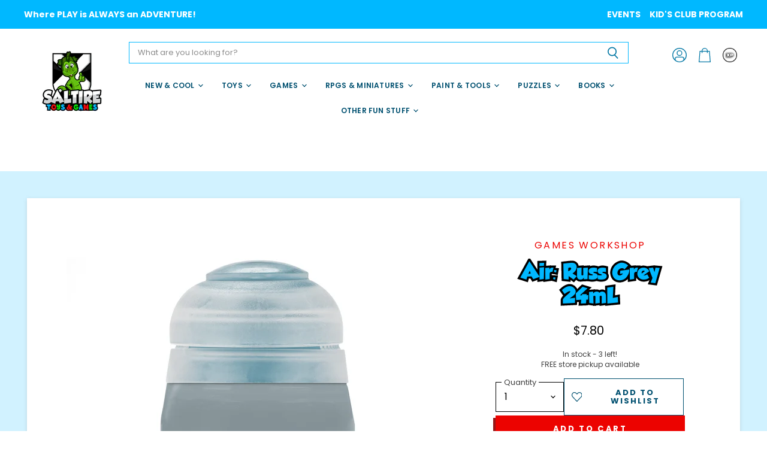

--- FILE ---
content_type: text/html; charset=utf-8
request_url: https://saltiregames.com/products/russ-grey-air
body_size: 31091
content:
<!doctype html>
<html class="no-js no-touch" lang="en">
  <head>
  <script>
    window.Store = window.Store || {};
    window.Store.id = 36854726796;
  </script>
    <meta charset="utf-8">
    <meta http-equiv="X-UA-Compatible" content="IE=edge,chrome=1">
     <meta name="viewport" content="width=device-width, initial-scale=1.0, maximum-scale=1.0, user-scalable=no" />

    <!-- Preconnect Domains -->
    <link rel="preconnect" href="https://cdn.shopify.com" crossorigin>
    <link rel="preconnect" href="https://fonts.shopify.com" crossorigin>
    <link rel="preconnect" href="https://monorail-edge.shopifysvc.com">

    
    

    <!-- Preload Assets -->
    <link rel="preload" href="//saltiregames.com/cdn/shop/t/21/assets/api.js?v=76206469115915889501750621612" as="script">

    

    <link rel="preload" href="//saltiregames.com/cdn/shop/t/21/assets/superstore.js?v=146469493188596500961750621612" as="script"><title>Air: Russ Grey 24mL — Saltire Toys &amp; Games</title>

    
      <meta name="description" content="Formulated to work with your airbrush Smooth matt finish Water-based formula Pot size: 24ml">
    

    
  <link rel="shortcut icon" href="//saltiregames.com/cdn/shop/files/icon-32_32x32.png?v=1739030947" type="image/png">


    
      <link rel="canonical" href="https://saltiregames.com/products/russ-grey-air" />
    

    
    















<meta property="og:site_name" content="Saltire Toys &amp; Games">
<meta property="og:url" content="https://saltiregames.com/products/russ-grey-air">
<meta property="og:title" content="Air: Russ Grey 24mL">
<meta property="og:type" content="website">
<meta property="og:description" content="Formulated to work with your airbrush Smooth matt finish Water-based formula Pot size: 24ml">




    
    
    

    
    
    <meta
      property="og:image"
      content="https://saltiregames.com/cdn/shop/products/games-workshop-paint-paint-supplies-russ-grey-air-24ml-15417337413772_1200x1200.png?v=1588854100"
    />
    <meta
      property="og:image:secure_url"
      content="https://saltiregames.com/cdn/shop/products/games-workshop-paint-paint-supplies-russ-grey-air-24ml-15417337413772_1200x1200.png?v=1588854100"
    />
    <meta property="og:image:width" content="1200" />
    <meta property="og:image:height" content="1200" />
    
    
    <meta property="og:image:alt" content="Air: Russ Grey 24mL - Saltire Games" />
  
















<meta name="twitter:title" content="Air: Russ Grey 24mL">
<meta name="twitter:description" content="Formulated to work with your airbrush Smooth matt finish Water-based formula Pot size: 24ml">


    
    
    
      
      
      <meta name="twitter:card" content="summary">
    
    
    <meta
      property="twitter:image"
      content="https://saltiregames.com/cdn/shop/products/games-workshop-paint-paint-supplies-russ-grey-air-24ml-15417337413772_1200x1200_crop_center.png?v=1588854100"
    />
    <meta property="twitter:image:width" content="1200" />
    <meta property="twitter:image:height" content="1200" />
    
    
    <meta property="twitter:image:alt" content="Air: Russ Grey 24mL - Saltire Games" />
  



    

    <link rel="preload" href="//saltiregames.com/cdn/fonts/poppins/poppins_n6.aa29d4918bc243723d56b59572e18228ed0786f6.woff2" as="font" crossorigin="anonymous">

    
      <link rel="preload" as="style" href="//saltiregames.com/cdn/shop/t/21/assets/theme.css?v=44726226896940326381766341450">
      <link rel="preload" as="style" href="//saltiregames.com/cdn/shop/t/21/assets/momentum.css?v=83926250807668367241768318639">
    

    <script>window.performance && window.performance.mark && window.performance.mark('shopify.content_for_header.start');</script><meta id="shopify-digital-wallet" name="shopify-digital-wallet" content="/36854726796/digital_wallets/dialog">
<meta name="shopify-checkout-api-token" content="9cd337b15a96035c6723f32a07517c4a">
<link rel="alternate" type="application/json+oembed" href="https://saltiregames.com/products/russ-grey-air.oembed">
<script async="async" src="/checkouts/internal/preloads.js?locale=en-US"></script>
<link rel="preconnect" href="https://shop.app" crossorigin="anonymous">
<script async="async" src="https://shop.app/checkouts/internal/preloads.js?locale=en-US&shop_id=36854726796" crossorigin="anonymous"></script>
<script id="apple-pay-shop-capabilities" type="application/json">{"shopId":36854726796,"countryCode":"US","currencyCode":"USD","merchantCapabilities":["supports3DS"],"merchantId":"gid:\/\/shopify\/Shop\/36854726796","merchantName":"Saltire Toys \u0026 Games","requiredBillingContactFields":["postalAddress","email","phone"],"requiredShippingContactFields":["postalAddress","email","phone"],"shippingType":"shipping","supportedNetworks":["visa","masterCard","amex","discover","elo","jcb"],"total":{"type":"pending","label":"Saltire Toys \u0026 Games","amount":"1.00"},"shopifyPaymentsEnabled":true,"supportsSubscriptions":true}</script>
<script id="shopify-features" type="application/json">{"accessToken":"9cd337b15a96035c6723f32a07517c4a","betas":["rich-media-storefront-analytics"],"domain":"saltiregames.com","predictiveSearch":true,"shopId":36854726796,"locale":"en"}</script>
<script>var Shopify = Shopify || {};
Shopify.shop = "saltiregames.myshopify.com";
Shopify.locale = "en";
Shopify.currency = {"active":"USD","rate":"1.0"};
Shopify.country = "US";
Shopify.theme = {"name":"Superstore-v5.1.0  6\/22\/2025","id":145528520844,"schema_name":"Superstore","schema_version":"5.1.0","theme_store_id":null,"role":"main"};
Shopify.theme.handle = "null";
Shopify.theme.style = {"id":null,"handle":null};
Shopify.cdnHost = "saltiregames.com/cdn";
Shopify.routes = Shopify.routes || {};
Shopify.routes.root = "/";</script>
<script type="module">!function(o){(o.Shopify=o.Shopify||{}).modules=!0}(window);</script>
<script>!function(o){function n(){var o=[];function n(){o.push(Array.prototype.slice.apply(arguments))}return n.q=o,n}var t=o.Shopify=o.Shopify||{};t.loadFeatures=n(),t.autoloadFeatures=n()}(window);</script>
<script>
  window.ShopifyPay = window.ShopifyPay || {};
  window.ShopifyPay.apiHost = "shop.app\/pay";
  window.ShopifyPay.redirectState = null;
</script>
<script id="shop-js-analytics" type="application/json">{"pageType":"product"}</script>
<script defer="defer" async type="module" src="//saltiregames.com/cdn/shopifycloud/shop-js/modules/v2/client.init-shop-cart-sync_C5BV16lS.en.esm.js"></script>
<script defer="defer" async type="module" src="//saltiregames.com/cdn/shopifycloud/shop-js/modules/v2/chunk.common_CygWptCX.esm.js"></script>
<script type="module">
  await import("//saltiregames.com/cdn/shopifycloud/shop-js/modules/v2/client.init-shop-cart-sync_C5BV16lS.en.esm.js");
await import("//saltiregames.com/cdn/shopifycloud/shop-js/modules/v2/chunk.common_CygWptCX.esm.js");

  window.Shopify.SignInWithShop?.initShopCartSync?.({"fedCMEnabled":true,"windoidEnabled":true});

</script>
<script>
  window.Shopify = window.Shopify || {};
  if (!window.Shopify.featureAssets) window.Shopify.featureAssets = {};
  window.Shopify.featureAssets['shop-js'] = {"shop-cart-sync":["modules/v2/client.shop-cart-sync_ZFArdW7E.en.esm.js","modules/v2/chunk.common_CygWptCX.esm.js"],"init-fed-cm":["modules/v2/client.init-fed-cm_CmiC4vf6.en.esm.js","modules/v2/chunk.common_CygWptCX.esm.js"],"shop-button":["modules/v2/client.shop-button_tlx5R9nI.en.esm.js","modules/v2/chunk.common_CygWptCX.esm.js"],"shop-cash-offers":["modules/v2/client.shop-cash-offers_DOA2yAJr.en.esm.js","modules/v2/chunk.common_CygWptCX.esm.js","modules/v2/chunk.modal_D71HUcav.esm.js"],"init-windoid":["modules/v2/client.init-windoid_sURxWdc1.en.esm.js","modules/v2/chunk.common_CygWptCX.esm.js"],"shop-toast-manager":["modules/v2/client.shop-toast-manager_ClPi3nE9.en.esm.js","modules/v2/chunk.common_CygWptCX.esm.js"],"init-shop-email-lookup-coordinator":["modules/v2/client.init-shop-email-lookup-coordinator_B8hsDcYM.en.esm.js","modules/v2/chunk.common_CygWptCX.esm.js"],"init-shop-cart-sync":["modules/v2/client.init-shop-cart-sync_C5BV16lS.en.esm.js","modules/v2/chunk.common_CygWptCX.esm.js"],"avatar":["modules/v2/client.avatar_BTnouDA3.en.esm.js"],"pay-button":["modules/v2/client.pay-button_FdsNuTd3.en.esm.js","modules/v2/chunk.common_CygWptCX.esm.js"],"init-customer-accounts":["modules/v2/client.init-customer-accounts_DxDtT_ad.en.esm.js","modules/v2/client.shop-login-button_C5VAVYt1.en.esm.js","modules/v2/chunk.common_CygWptCX.esm.js","modules/v2/chunk.modal_D71HUcav.esm.js"],"init-shop-for-new-customer-accounts":["modules/v2/client.init-shop-for-new-customer-accounts_ChsxoAhi.en.esm.js","modules/v2/client.shop-login-button_C5VAVYt1.en.esm.js","modules/v2/chunk.common_CygWptCX.esm.js","modules/v2/chunk.modal_D71HUcav.esm.js"],"shop-login-button":["modules/v2/client.shop-login-button_C5VAVYt1.en.esm.js","modules/v2/chunk.common_CygWptCX.esm.js","modules/v2/chunk.modal_D71HUcav.esm.js"],"init-customer-accounts-sign-up":["modules/v2/client.init-customer-accounts-sign-up_CPSyQ0Tj.en.esm.js","modules/v2/client.shop-login-button_C5VAVYt1.en.esm.js","modules/v2/chunk.common_CygWptCX.esm.js","modules/v2/chunk.modal_D71HUcav.esm.js"],"shop-follow-button":["modules/v2/client.shop-follow-button_Cva4Ekp9.en.esm.js","modules/v2/chunk.common_CygWptCX.esm.js","modules/v2/chunk.modal_D71HUcav.esm.js"],"checkout-modal":["modules/v2/client.checkout-modal_BPM8l0SH.en.esm.js","modules/v2/chunk.common_CygWptCX.esm.js","modules/v2/chunk.modal_D71HUcav.esm.js"],"lead-capture":["modules/v2/client.lead-capture_Bi8yE_yS.en.esm.js","modules/v2/chunk.common_CygWptCX.esm.js","modules/v2/chunk.modal_D71HUcav.esm.js"],"shop-login":["modules/v2/client.shop-login_D6lNrXab.en.esm.js","modules/v2/chunk.common_CygWptCX.esm.js","modules/v2/chunk.modal_D71HUcav.esm.js"],"payment-terms":["modules/v2/client.payment-terms_CZxnsJam.en.esm.js","modules/v2/chunk.common_CygWptCX.esm.js","modules/v2/chunk.modal_D71HUcav.esm.js"]};
</script>
<script>(function() {
  var isLoaded = false;
  function asyncLoad() {
    if (isLoaded) return;
    isLoaded = true;
    var urls = ["https:\/\/chimpstatic.com\/mcjs-connected\/js\/users\/82c6607366aff6400d162e806\/f892d66129ffae65a06187c75.js?shop=saltiregames.myshopify.com","https:\/\/tabs.stationmade.com\/registered-scripts\/tabs-by-station.js?shop=saltiregames.myshopify.com","https:\/\/cdn.nfcube.com\/instafeed-7a4ea444350e805ed50f0ca2820d443f.js?shop=saltiregames.myshopify.com","\/\/backinstock.useamp.com\/widget\/83280_1767160049.js?category=bis\u0026v=6\u0026shop=saltiregames.myshopify.com"];
    for (var i = 0; i < urls.length; i++) {
      var s = document.createElement('script');
      s.type = 'text/javascript';
      s.async = true;
      s.src = urls[i];
      var x = document.getElementsByTagName('script')[0];
      x.parentNode.insertBefore(s, x);
    }
  };
  if(window.attachEvent) {
    window.attachEvent('onload', asyncLoad);
  } else {
    window.addEventListener('load', asyncLoad, false);
  }
})();</script>
<script id="__st">var __st={"a":36854726796,"offset":-18000,"reqid":"94d0890c-d698-4dde-9363-192615cae69c-1768746953","pageurl":"saltiregames.com\/products\/russ-grey-air","u":"266ac8875aac","p":"product","rtyp":"product","rid":4781228130444};</script>
<script>window.ShopifyPaypalV4VisibilityTracking = true;</script>
<script id="captcha-bootstrap">!function(){'use strict';const t='contact',e='account',n='new_comment',o=[[t,t],['blogs',n],['comments',n],[t,'customer']],c=[[e,'customer_login'],[e,'guest_login'],[e,'recover_customer_password'],[e,'create_customer']],r=t=>t.map((([t,e])=>`form[action*='/${t}']:not([data-nocaptcha='true']) input[name='form_type'][value='${e}']`)).join(','),a=t=>()=>t?[...document.querySelectorAll(t)].map((t=>t.form)):[];function s(){const t=[...o],e=r(t);return a(e)}const i='password',u='form_key',d=['recaptcha-v3-token','g-recaptcha-response','h-captcha-response',i],f=()=>{try{return window.sessionStorage}catch{return}},m='__shopify_v',_=t=>t.elements[u];function p(t,e,n=!1){try{const o=window.sessionStorage,c=JSON.parse(o.getItem(e)),{data:r}=function(t){const{data:e,action:n}=t;return t[m]||n?{data:e,action:n}:{data:t,action:n}}(c);for(const[e,n]of Object.entries(r))t.elements[e]&&(t.elements[e].value=n);n&&o.removeItem(e)}catch(o){console.error('form repopulation failed',{error:o})}}const l='form_type',E='cptcha';function T(t){t.dataset[E]=!0}const w=window,h=w.document,L='Shopify',v='ce_forms',y='captcha';let A=!1;((t,e)=>{const n=(g='f06e6c50-85a8-45c8-87d0-21a2b65856fe',I='https://cdn.shopify.com/shopifycloud/storefront-forms-hcaptcha/ce_storefront_forms_captcha_hcaptcha.v1.5.2.iife.js',D={infoText:'Protected by hCaptcha',privacyText:'Privacy',termsText:'Terms'},(t,e,n)=>{const o=w[L][v],c=o.bindForm;if(c)return c(t,g,e,D).then(n);var r;o.q.push([[t,g,e,D],n]),r=I,A||(h.body.append(Object.assign(h.createElement('script'),{id:'captcha-provider',async:!0,src:r})),A=!0)});var g,I,D;w[L]=w[L]||{},w[L][v]=w[L][v]||{},w[L][v].q=[],w[L][y]=w[L][y]||{},w[L][y].protect=function(t,e){n(t,void 0,e),T(t)},Object.freeze(w[L][y]),function(t,e,n,w,h,L){const[v,y,A,g]=function(t,e,n){const i=e?o:[],u=t?c:[],d=[...i,...u],f=r(d),m=r(i),_=r(d.filter((([t,e])=>n.includes(e))));return[a(f),a(m),a(_),s()]}(w,h,L),I=t=>{const e=t.target;return e instanceof HTMLFormElement?e:e&&e.form},D=t=>v().includes(t);t.addEventListener('submit',(t=>{const e=I(t);if(!e)return;const n=D(e)&&!e.dataset.hcaptchaBound&&!e.dataset.recaptchaBound,o=_(e),c=g().includes(e)&&(!o||!o.value);(n||c)&&t.preventDefault(),c&&!n&&(function(t){try{if(!f())return;!function(t){const e=f();if(!e)return;const n=_(t);if(!n)return;const o=n.value;o&&e.removeItem(o)}(t);const e=Array.from(Array(32),(()=>Math.random().toString(36)[2])).join('');!function(t,e){_(t)||t.append(Object.assign(document.createElement('input'),{type:'hidden',name:u})),t.elements[u].value=e}(t,e),function(t,e){const n=f();if(!n)return;const o=[...t.querySelectorAll(`input[type='${i}']`)].map((({name:t})=>t)),c=[...d,...o],r={};for(const[a,s]of new FormData(t).entries())c.includes(a)||(r[a]=s);n.setItem(e,JSON.stringify({[m]:1,action:t.action,data:r}))}(t,e)}catch(e){console.error('failed to persist form',e)}}(e),e.submit())}));const S=(t,e)=>{t&&!t.dataset[E]&&(n(t,e.some((e=>e===t))),T(t))};for(const o of['focusin','change'])t.addEventListener(o,(t=>{const e=I(t);D(e)&&S(e,y())}));const B=e.get('form_key'),M=e.get(l),P=B&&M;t.addEventListener('DOMContentLoaded',(()=>{const t=y();if(P)for(const e of t)e.elements[l].value===M&&p(e,B);[...new Set([...A(),...v().filter((t=>'true'===t.dataset.shopifyCaptcha))])].forEach((e=>S(e,t)))}))}(h,new URLSearchParams(w.location.search),n,t,e,['guest_login'])})(!0,!0)}();</script>
<script integrity="sha256-4kQ18oKyAcykRKYeNunJcIwy7WH5gtpwJnB7kiuLZ1E=" data-source-attribution="shopify.loadfeatures" defer="defer" src="//saltiregames.com/cdn/shopifycloud/storefront/assets/storefront/load_feature-a0a9edcb.js" crossorigin="anonymous"></script>
<script crossorigin="anonymous" defer="defer" src="//saltiregames.com/cdn/shopifycloud/storefront/assets/shopify_pay/storefront-65b4c6d7.js?v=20250812"></script>
<script data-source-attribution="shopify.dynamic_checkout.dynamic.init">var Shopify=Shopify||{};Shopify.PaymentButton=Shopify.PaymentButton||{isStorefrontPortableWallets:!0,init:function(){window.Shopify.PaymentButton.init=function(){};var t=document.createElement("script");t.src="https://saltiregames.com/cdn/shopifycloud/portable-wallets/latest/portable-wallets.en.js",t.type="module",document.head.appendChild(t)}};
</script>
<script data-source-attribution="shopify.dynamic_checkout.buyer_consent">
  function portableWalletsHideBuyerConsent(e){var t=document.getElementById("shopify-buyer-consent"),n=document.getElementById("shopify-subscription-policy-button");t&&n&&(t.classList.add("hidden"),t.setAttribute("aria-hidden","true"),n.removeEventListener("click",e))}function portableWalletsShowBuyerConsent(e){var t=document.getElementById("shopify-buyer-consent"),n=document.getElementById("shopify-subscription-policy-button");t&&n&&(t.classList.remove("hidden"),t.removeAttribute("aria-hidden"),n.addEventListener("click",e))}window.Shopify?.PaymentButton&&(window.Shopify.PaymentButton.hideBuyerConsent=portableWalletsHideBuyerConsent,window.Shopify.PaymentButton.showBuyerConsent=portableWalletsShowBuyerConsent);
</script>
<script data-source-attribution="shopify.dynamic_checkout.cart.bootstrap">document.addEventListener("DOMContentLoaded",(function(){function t(){return document.querySelector("shopify-accelerated-checkout-cart, shopify-accelerated-checkout")}if(t())Shopify.PaymentButton.init();else{new MutationObserver((function(e,n){t()&&(Shopify.PaymentButton.init(),n.disconnect())})).observe(document.body,{childList:!0,subtree:!0})}}));
</script>
<link id="shopify-accelerated-checkout-styles" rel="stylesheet" media="screen" href="https://saltiregames.com/cdn/shopifycloud/portable-wallets/latest/accelerated-checkout-backwards-compat.css" crossorigin="anonymous">
<style id="shopify-accelerated-checkout-cart">
        #shopify-buyer-consent {
  margin-top: 1em;
  display: inline-block;
  width: 100%;
}

#shopify-buyer-consent.hidden {
  display: none;
}

#shopify-subscription-policy-button {
  background: none;
  border: none;
  padding: 0;
  text-decoration: underline;
  font-size: inherit;
  cursor: pointer;
}

#shopify-subscription-policy-button::before {
  box-shadow: none;
}

      </style>

<script>window.performance && window.performance.mark && window.performance.mark('shopify.content_for_header.end');</script>

    <script>
      document.documentElement.className=document.documentElement.className.replace(/\bno-js\b/,'js');
      if(window.Shopify&&window.Shopify.designMode)document.documentElement.className+=' in-theme-editor';
      if(('ontouchstart' in window)||window.DocumentTouch&&document instanceof DocumentTouch)document.documentElement.className=document.documentElement.className.replace(/\bno-touch\b/,'has-touch');
    </script>

    <script src="//saltiregames.com/cdn/shop/t/21/assets/api.js?v=76206469115915889501750621612" defer></script>

    
      <link href="//saltiregames.com/cdn/shop/t/21/assets/theme.css?v=44726226896940326381766341450" rel="stylesheet" type="text/css" media="all" />
      <link href="//saltiregames.com/cdn/shop/t/21/assets/momentum.css?v=83926250807668367241768318639" rel="stylesheet" type="text/css" media="all" />
    

    

    
    <script>
      window.Theme = window.Theme || {};
      window.Theme.version = '5.1.0';
      window.Theme.name = 'Superstore';
      window.Theme.routes = {
        "root_url": "/",
        "account_url": "/account",
        "account_login_url": "/account/login",
        "account_logout_url": "/account/logout",
        "account_register_url": "/account/register",
        "account_addresses_url": "/account/addresses",
        "collections_url": "/collections",
        "all_products_collection_url": "/collections/all",
        "search_url": "/search",
        "predictive_search_url": "/search/suggest",
        "cart_url": "/cart",
        "cart_add_url": "/cart/add",
        "cart_change_url": "/cart/change",
        "cart_clear_url": "/cart/clear",
        "product_recommendations_url": "/recommendations/products",
      };
    </script>
    

  <div id="shopify-section-filter-menu-settings" class="shopify-section"><style type="text/css">
/*  Filter Menu Color and Image Section CSS */</style>
<link href="//saltiregames.com/cdn/shop/t/21/assets/filter-menu.scss.css?v=96951546020700098341766341449" rel="stylesheet" type="text/css" media="all" />
<script src="//saltiregames.com/cdn/shop/t/21/assets/filter-menu.js?v=123071912140904300061750621612" type="text/javascript"></script>





</div>
<!-- BEGIN app block: shopify://apps/hulk-form-builder/blocks/app-embed/b6b8dd14-356b-4725-a4ed-77232212b3c3 --><!-- BEGIN app snippet: hulkapps-formbuilder-theme-ext --><script type="text/javascript">
  
  if (typeof window.formbuilder_customer != "object") {
        window.formbuilder_customer = {}
  }

  window.hulkFormBuilder = {
    form_data: {},
    shop_data: {"shop_ruqSSKPi7uD1ESAUDphQHA":{"shop_uuid":"ruqSSKPi7uD1ESAUDphQHA","shop_timezone":"America\/New_York","shop_id":90947,"shop_is_after_submit_enabled":true,"shop_shopify_plan":"Shopify","shop_shopify_domain":"saltiregames.myshopify.com","shop_created_at":"2023-09-08T13:08:34.317Z","is_skip_metafield":false,"shop_deleted":false,"shop_disabled":false}},
    settings_data: {"shop_settings":{"shop_customise_msgs":[],"default_customise_msgs":{"is_required":"is required","thank_you":"Thank you! The form was submitted successfully.","processing":"Processing...","valid_data":"Please provide valid data","valid_email":"Provide valid email format","valid_tags":"HTML Tags are not allowed","valid_phone":"Provide valid phone number","valid_captcha":"Please provide valid captcha response","valid_url":"Provide valid URL","only_number_alloud":"Provide valid number in","number_less":"must be less than","number_more":"must be more than","image_must_less":"Image must be less than 20MB","image_number":"Images allowed","image_extension":"Invalid extension! Please provide image file","error_image_upload":"Error in image upload. Please try again.","error_file_upload":"Error in file upload. Please try again.","your_response":"Your response","error_form_submit":"Error occur.Please try again after sometime.","email_submitted":"Form with this email is already submitted","invalid_email_by_zerobounce":"The email address you entered appears to be invalid. Please check it and try again.","download_file":"Download file","card_details_invalid":"Your card details are invalid","card_details":"Card details","please_enter_card_details":"Please enter card details","card_number":"Card number","exp_mm":"Exp MM","exp_yy":"Exp YY","crd_cvc":"CVV","payment_value":"Payment amount","please_enter_payment_amount":"Please enter payment amount","address1":"Address line 1","address2":"Address line 2","city":"City","province":"Province","zipcode":"Zip code","country":"Country","blocked_domain":"This form does not accept addresses from","file_must_less":"File must be less than 20MB","file_extension":"Invalid extension! Please provide file","only_file_number_alloud":"files allowed","previous":"Previous","next":"Next","must_have_a_input":"Please enter at least one field.","please_enter_required_data":"Please enter required data","atleast_one_special_char":"Include at least one special character","atleast_one_lowercase_char":"Include at least one lowercase character","atleast_one_uppercase_char":"Include at least one uppercase character","atleast_one_number":"Include at least one number","must_have_8_chars":"Must have 8 characters long","be_between_8_and_12_chars":"Be between 8 and 12 characters long","please_select":"Please Select","phone_submitted":"Form with this phone number is already submitted","user_res_parse_error":"Error while submitting the form","valid_same_values":"values must be same","product_choice_clear_selection":"Clear Selection","picture_choice_clear_selection":"Clear Selection","remove_all_for_file_image_upload":"Remove All","invalid_file_type_for_image_upload":"You can't upload files of this type.","invalid_file_type_for_signature_upload":"You can't upload files of this type.","max_files_exceeded_for_file_upload":"You can not upload any more files.","max_files_exceeded_for_image_upload":"You can not upload any more files.","file_already_exist":"File already uploaded","max_limit_exceed":"You have added the maximum number of text fields.","cancel_upload_for_file_upload":"Cancel upload","cancel_upload_for_image_upload":"Cancel upload","cancel_upload_for_signature_upload":"Cancel upload"},"shop_blocked_domains":[]}},
    features_data: {"shop_plan_features":{"shop_plan_features":["unlimited-forms","full-design-customization","export-form-submissions","multiple-recipients-for-form-submissions","multiple-admin-notifications","enable-captcha","unlimited-file-uploads","save-submitted-form-data","set-auto-response-message","conditional-logic","form-banner","save-as-draft-facility","include-user-response-in-admin-email","disable-form-submission","file-upload"]}},
    shop: null,
    shop_id: null,
    plan_features: null,
    validateDoubleQuotes: false,
    assets: {
      extraFunctions: "https://cdn.shopify.com/extensions/019bb5ee-ec40-7527-955d-c1b8751eb060/form-builder-by-hulkapps-50/assets/extra-functions.js",
      extraStyles: "https://cdn.shopify.com/extensions/019bb5ee-ec40-7527-955d-c1b8751eb060/form-builder-by-hulkapps-50/assets/extra-styles.css",
      bootstrapStyles: "https://cdn.shopify.com/extensions/019bb5ee-ec40-7527-955d-c1b8751eb060/form-builder-by-hulkapps-50/assets/theme-app-extension-bootstrap.css"
    },
    translations: {
      htmlTagNotAllowed: "HTML Tags are not allowed",
      sqlQueryNotAllowed: "SQL Queries are not allowed",
      doubleQuoteNotAllowed: "Double quotes are not allowed",
      vorwerkHttpWwwNotAllowed: "The words \u0026#39;http\u0026#39; and \u0026#39;www\u0026#39; are not allowed. Please remove them and try again.",
      maxTextFieldsReached: "You have added the maximum number of text fields.",
      avoidNegativeWords: "Avoid negative words: Don\u0026#39;t use negative words in your contact message.",
      customDesignOnly: "This form is for custom designs requests. For general inquiries please contact our team at info@stagheaddesigns.com",
      zerobounceApiErrorMsg: "We couldn\u0026#39;t verify your email due to a technical issue. Please try again later.",
    }

  }

  

  window.FbThemeAppExtSettingsHash = {}
  
</script><!-- END app snippet --><!-- END app block --><!-- BEGIN app block: shopify://apps/gift-reggie-gift-registry/blocks/app-embed-block/00fe746e-081c-46a2-a15d-bcbd6f41b0f0 --><script type="application/json" id="gift_reggie_data">
  {
    "storefrontAccessToken": "dd0f3c9b3ff14de568495015ab076760",
    "registryId": null,
    "registryAdmin": null,
    "customerId": null,
    

    "productId": 4781228130444,
    "rootUrl": "\/",
    "accountLoginUrl": "\/account\/login",
    "accountLoginReturnParam": "checkout_url=",
    "currentLanguage": null,

    "button_layout": "column",
    "button_order": "registry_wishlist",
    "button_alignment": "justify",
    "behavior_on_no_id": "disable",
    "wishlist_button_visibility": "everyone",
    "registry_button_visibility": "managers",
    "registry_button_behavior": "ajax",
    "online_store_version": "1",
    "button_location_override": ".cc__wishlistbtn",
    "button_location_override_position": "inside",

    "wishlist_button_appearance": "button",
    "registry_button_appearance": "button",
    "wishlist_button_classname": "",
    "registry_button_classname": "",
    "wishlist_button_image_not_present": "\/\/saltiregames.com\/cdn\/shop\/files\/emptyheart_1b0c97b2-84c0-4ebb-b965-33eca52a7f11.svg?v=1696276749\u0026width=256",
    "wishlist_button_image_is_present": "\/\/saltiregames.com\/cdn\/shop\/files\/filledheart_e33000ce-6fa4-4372-92f0-f62e4159d9b1.svg?v=1696276749\u0026width=256",
    "registry_button_image": null,

    "checkout_button_selector": "",

    "i18n": {
      "wishlist": {
        "idleAdd": "Add to Wishlist",
        "idleRemove": "Remove from Wishlist",
        "pending": "...",
        "successAdd": "Added to Wishlist",
        "successRemove": "Removed from Wishlist",
        "noVariant": "Add to Wishlist",
        "error": "Error"
      },
      "registry": {
        "idleAdd": "Add to Registry",
        "idleRemove": "Remove from Registry",
        "pending": "...",
        "successAdd": "Added to Registry",
        "successRemove": "Removed from Registry",
        "noVariant": "Add to Registry",
        "error": "Error"
      }
    }
  }
</script>
<style>
  :root {
    --gift-reggie-wishlist-button-background-color: #ffffff;
    --gift-reggie-wishlist-button-text-color: #005070;
    --gift-reggie-registry-button-background-color: #ffffff;
    --gift-reggie-registry-button-text-color: #333333;
  }
</style><style>
    
  </style>
<!-- END app block --><!-- BEGIN app block: shopify://apps/tabs-studio/blocks/global_embed_block/19980fb9-f2ca-4ada-ad36-c0364c3318b8 -->
<style id="tabs-by-station-custom-styles">
  .station-tabs .station-tabs-link.is-active{font-weight:600 !important;color:#005070 !important;border-width:0px 0px 2px 0px !important;border-color:#005070 !important;}.station-tabs.mod-full-width .station-tabs-link.is-active, .station-tabs .station-tabs-tabset.mod-vertical .station-tabs-link.is-active{font-weight:600 !important;}.station-tabs .station-tabs-tab.is-active{font-weight:600 !important;color:#005070 !important;border-width:0px 0px 2px 0px !important;border-color:#005070 !important;}.station-tabs.mod-full-width .station-tabs-tab.is-active, .station-tabs .station-tabs-tabset.mod-vertical .station-tabs-tab.is-active{font-weight:600 !important;}.station-tabs .station-tabs-link{border-width:0px 0px 2px 0px !important;padding:0 0 2px !important;margin:0 !important;color:#404040 !important;font-size:0.875em !important;border-color:transparent !important;}.station-tabs .station-tabs-tab{border-width:0px 0px 2px 0px !important;padding:0 0 2px !important;margin:0 !important;color:#404040 !important;font-size:0.875em !important;border-color:transparent !important;}.station-tabs.mod-full-width .station-tabs-link, .station-tabs .station-tabs-tabset.mod-vertical .station-tabs-link{padding:14px 0 !important;margin:0 !important;}.station-tabs.mod-full-width .station-tabs-tab, .station-tabs .station-tabs-tabset.mod-vertical .station-tabs-tab{padding:14px 0 !important;margin:0 !important;}.station-tabs .station-tabs-content-inner{margin:12px 0 0 !important;}.station-tabs.mod-full-width .station-tabs-content-inner, .station-tabs .station-tabs-tabset.mod-vertical .station-tabs-content-inner{margin:24px 0 10px !important;}.station-tabs .station-tabs-tabcontent{margin:12px 0 0 !important;}.station-tabs.mod-full-width .station-tabs-tabcontent, .station-tabs .station-tabs-tabset.mod-vertical .station-tabs-tabcontent{margin:24px 0 10px !important;}.station-tabs .station-tabs-link:hover{color:#005070 !important;border-width:0px 0px 2px 0px !important;}.station-tabs .station-tabs-tab:hover{color:#005070 !important;border-width:0px 0px 2px 0px !important;}.station-tabs .station-tabs-link.is-active:hover{color:#005070 !important;border-width:0px 0px 2px 0px !important;}.station-tabs .station-tabs-tab.is-active:hover{color:#005070 !important;border-width:0px 0px 2px 0px !important;}[data-station-tabs-app] .station-tabs{justify-content:space-evenly !important;}.station-tabs .station-tabs-tabset{justify-content:space-evenly !important;}
  
</style>

<script id="station-tabs-data-json" type="application/json">{
  "globalAbove": null,
  "globalBelow": null,
  "proTabsHTML": "\u003ch3 class=\"station-tabs-tabtitle\"\u003e\n      \u003cspan data-pro-tab-id=\"106775\" class=\"station-tabs-tab mod-pro-tab\" data-type=\"text\"\u003e\n        \u003cspan class=\"station-tabs-tabtext\"\u003eShipping \u0026 Returns\u003c\/span\u003e\n      \u003c\/span\u003e\n    \u003c\/h3\u003e\n    \u003cdiv data-pro-tab-id=\"106775\" class=\"station-tabs-tabpanel\" data-type=\"text\"\u003e\n      \u003cdiv class=\"station-tabs-tabcontent\"\u003e\u003cp\u003eWe are pleased to offer Free Shipping on most orders over $99. \u003ca href=\"https:\/\/saltiregames.com\/policies\/shipping-policy\"\u003eView our shipping policy for full details\u003c\/a\u003e.\u0026nbsp;\u003c\/p\u003e\n\u003cp\u003eWe have a 30-day return policy, which means you have 30 days after receiving your item to request a return. \u003ca href=\"https:\/\/saltiregames.com\/policies\/refund-policy\"\u003eView our return policy for full details\u003c\/a\u003e.\u0026nbsp;\u003c\/p\u003e\n\u003c\/div\u003e\n    \u003c\/div\u003e",
  "productTitle": "Air: Russ Grey 24mL",
  "productDescription": "\u003cul data-mce-fragment=\"1\"\u003e\n\u003cli data-mce-fragment=\"1\"\u003eFormulated to work with your airbrush\u003c\/li\u003e\n\u003cli data-mce-fragment=\"1\"\u003eSmooth matt finish\u003c\/li\u003e\n\u003cli data-mce-fragment=\"1\"\u003eWater-based formula\u003c\/li\u003e\n\u003cli data-mce-fragment=\"1\"\u003ePot size: 24ml\u003c\/li\u003e\n\u003c\/ul\u003e",
  "icons": []
}</script>

<script>
  document.documentElement.classList.add('tabsst-loading');
  document.addEventListener('stationTabsLegacyAPILoaded', function(e) {
    e.detail.isLegacy = true;
    });

  document.addEventListener('stationTabsAPIReady', function(e) {
    var Tabs = e.detail;

    if (Tabs.appSettings) {
      Tabs.appSettings = {"default_tab":true,"default_tab_title":"Description","show_stop_element":true,"layout":"horizontal","layout_breakpoint":768,"deep_links":false,"clean_content_level":"basic_tags","open_first_tab":true,"allow_multiple_open":false,"remove_empty_tabs":false,"default_tab_translations":null,"start_tab_element":"h3"};
      Tabs.appSettings = {lang: 'en'};

      Tabs.appSettings = {
        indicatorType: "chevrons",
        indicatorPlacement: "after"
      };
    }

    if (Tabs.isLegacy) { return; }
          Tabs.init(null, {
            initializeDescription: true,
            fallback: true
          });
  });

  
</script>

<svg style="display:none" aria-hidden="true">
  <defs>
    
  </defs>
</svg>

<!-- END app block --><script src="https://cdn.shopify.com/extensions/019bb5ee-ec40-7527-955d-c1b8751eb060/form-builder-by-hulkapps-50/assets/form-builder-script.js" type="text/javascript" defer="defer"></script>
<script src="https://cdn.shopify.com/extensions/019bc26b-0268-7101-b29a-175ad992ce9e/gift-reggie-gift-registry-124/assets/app-embed-block.js" type="text/javascript" defer="defer"></script>
<link href="https://cdn.shopify.com/extensions/019bc26b-0268-7101-b29a-175ad992ce9e/gift-reggie-gift-registry-124/assets/app-embed-block.css" rel="stylesheet" type="text/css" media="all">
<script src="https://cdn.shopify.com/extensions/019bc76a-106b-751f-9c25-43ddd98bfc27/tabs-studio-27/assets/s3340b1d9cf54.js" type="text/javascript" defer="defer"></script>
<link href="https://cdn.shopify.com/extensions/019bc76a-106b-751f-9c25-43ddd98bfc27/tabs-studio-27/assets/ccf2dff1a1a65.css" rel="stylesheet" type="text/css" media="all">
<link href="https://monorail-edge.shopifysvc.com" rel="dns-prefetch">
<script>(function(){if ("sendBeacon" in navigator && "performance" in window) {try {var session_token_from_headers = performance.getEntriesByType('navigation')[0].serverTiming.find(x => x.name == '_s').description;} catch {var session_token_from_headers = undefined;}var session_cookie_matches = document.cookie.match(/_shopify_s=([^;]*)/);var session_token_from_cookie = session_cookie_matches && session_cookie_matches.length === 2 ? session_cookie_matches[1] : "";var session_token = session_token_from_headers || session_token_from_cookie || "";function handle_abandonment_event(e) {var entries = performance.getEntries().filter(function(entry) {return /monorail-edge.shopifysvc.com/.test(entry.name);});if (!window.abandonment_tracked && entries.length === 0) {window.abandonment_tracked = true;var currentMs = Date.now();var navigation_start = performance.timing.navigationStart;var payload = {shop_id: 36854726796,url: window.location.href,navigation_start,duration: currentMs - navigation_start,session_token,page_type: "product"};window.navigator.sendBeacon("https://monorail-edge.shopifysvc.com/v1/produce", JSON.stringify({schema_id: "online_store_buyer_site_abandonment/1.1",payload: payload,metadata: {event_created_at_ms: currentMs,event_sent_at_ms: currentMs}}));}}window.addEventListener('pagehide', handle_abandonment_event);}}());</script>
<script id="web-pixels-manager-setup">(function e(e,d,r,n,o){if(void 0===o&&(o={}),!Boolean(null===(a=null===(i=window.Shopify)||void 0===i?void 0:i.analytics)||void 0===a?void 0:a.replayQueue)){var i,a;window.Shopify=window.Shopify||{};var t=window.Shopify;t.analytics=t.analytics||{};var s=t.analytics;s.replayQueue=[],s.publish=function(e,d,r){return s.replayQueue.push([e,d,r]),!0};try{self.performance.mark("wpm:start")}catch(e){}var l=function(){var e={modern:/Edge?\/(1{2}[4-9]|1[2-9]\d|[2-9]\d{2}|\d{4,})\.\d+(\.\d+|)|Firefox\/(1{2}[4-9]|1[2-9]\d|[2-9]\d{2}|\d{4,})\.\d+(\.\d+|)|Chrom(ium|e)\/(9{2}|\d{3,})\.\d+(\.\d+|)|(Maci|X1{2}).+ Version\/(15\.\d+|(1[6-9]|[2-9]\d|\d{3,})\.\d+)([,.]\d+|)( \(\w+\)|)( Mobile\/\w+|) Safari\/|Chrome.+OPR\/(9{2}|\d{3,})\.\d+\.\d+|(CPU[ +]OS|iPhone[ +]OS|CPU[ +]iPhone|CPU IPhone OS|CPU iPad OS)[ +]+(15[._]\d+|(1[6-9]|[2-9]\d|\d{3,})[._]\d+)([._]\d+|)|Android:?[ /-](13[3-9]|1[4-9]\d|[2-9]\d{2}|\d{4,})(\.\d+|)(\.\d+|)|Android.+Firefox\/(13[5-9]|1[4-9]\d|[2-9]\d{2}|\d{4,})\.\d+(\.\d+|)|Android.+Chrom(ium|e)\/(13[3-9]|1[4-9]\d|[2-9]\d{2}|\d{4,})\.\d+(\.\d+|)|SamsungBrowser\/([2-9]\d|\d{3,})\.\d+/,legacy:/Edge?\/(1[6-9]|[2-9]\d|\d{3,})\.\d+(\.\d+|)|Firefox\/(5[4-9]|[6-9]\d|\d{3,})\.\d+(\.\d+|)|Chrom(ium|e)\/(5[1-9]|[6-9]\d|\d{3,})\.\d+(\.\d+|)([\d.]+$|.*Safari\/(?![\d.]+ Edge\/[\d.]+$))|(Maci|X1{2}).+ Version\/(10\.\d+|(1[1-9]|[2-9]\d|\d{3,})\.\d+)([,.]\d+|)( \(\w+\)|)( Mobile\/\w+|) Safari\/|Chrome.+OPR\/(3[89]|[4-9]\d|\d{3,})\.\d+\.\d+|(CPU[ +]OS|iPhone[ +]OS|CPU[ +]iPhone|CPU IPhone OS|CPU iPad OS)[ +]+(10[._]\d+|(1[1-9]|[2-9]\d|\d{3,})[._]\d+)([._]\d+|)|Android:?[ /-](13[3-9]|1[4-9]\d|[2-9]\d{2}|\d{4,})(\.\d+|)(\.\d+|)|Mobile Safari.+OPR\/([89]\d|\d{3,})\.\d+\.\d+|Android.+Firefox\/(13[5-9]|1[4-9]\d|[2-9]\d{2}|\d{4,})\.\d+(\.\d+|)|Android.+Chrom(ium|e)\/(13[3-9]|1[4-9]\d|[2-9]\d{2}|\d{4,})\.\d+(\.\d+|)|Android.+(UC? ?Browser|UCWEB|U3)[ /]?(15\.([5-9]|\d{2,})|(1[6-9]|[2-9]\d|\d{3,})\.\d+)\.\d+|SamsungBrowser\/(5\.\d+|([6-9]|\d{2,})\.\d+)|Android.+MQ{2}Browser\/(14(\.(9|\d{2,})|)|(1[5-9]|[2-9]\d|\d{3,})(\.\d+|))(\.\d+|)|K[Aa][Ii]OS\/(3\.\d+|([4-9]|\d{2,})\.\d+)(\.\d+|)/},d=e.modern,r=e.legacy,n=navigator.userAgent;return n.match(d)?"modern":n.match(r)?"legacy":"unknown"}(),u="modern"===l?"modern":"legacy",c=(null!=n?n:{modern:"",legacy:""})[u],f=function(e){return[e.baseUrl,"/wpm","/b",e.hashVersion,"modern"===e.buildTarget?"m":"l",".js"].join("")}({baseUrl:d,hashVersion:r,buildTarget:u}),m=function(e){var d=e.version,r=e.bundleTarget,n=e.surface,o=e.pageUrl,i=e.monorailEndpoint;return{emit:function(e){var a=e.status,t=e.errorMsg,s=(new Date).getTime(),l=JSON.stringify({metadata:{event_sent_at_ms:s},events:[{schema_id:"web_pixels_manager_load/3.1",payload:{version:d,bundle_target:r,page_url:o,status:a,surface:n,error_msg:t},metadata:{event_created_at_ms:s}}]});if(!i)return console&&console.warn&&console.warn("[Web Pixels Manager] No Monorail endpoint provided, skipping logging."),!1;try{return self.navigator.sendBeacon.bind(self.navigator)(i,l)}catch(e){}var u=new XMLHttpRequest;try{return u.open("POST",i,!0),u.setRequestHeader("Content-Type","text/plain"),u.send(l),!0}catch(e){return console&&console.warn&&console.warn("[Web Pixels Manager] Got an unhandled error while logging to Monorail."),!1}}}}({version:r,bundleTarget:l,surface:e.surface,pageUrl:self.location.href,monorailEndpoint:e.monorailEndpoint});try{o.browserTarget=l,function(e){var d=e.src,r=e.async,n=void 0===r||r,o=e.onload,i=e.onerror,a=e.sri,t=e.scriptDataAttributes,s=void 0===t?{}:t,l=document.createElement("script"),u=document.querySelector("head"),c=document.querySelector("body");if(l.async=n,l.src=d,a&&(l.integrity=a,l.crossOrigin="anonymous"),s)for(var f in s)if(Object.prototype.hasOwnProperty.call(s,f))try{l.dataset[f]=s[f]}catch(e){}if(o&&l.addEventListener("load",o),i&&l.addEventListener("error",i),u)u.appendChild(l);else{if(!c)throw new Error("Did not find a head or body element to append the script");c.appendChild(l)}}({src:f,async:!0,onload:function(){if(!function(){var e,d;return Boolean(null===(d=null===(e=window.Shopify)||void 0===e?void 0:e.analytics)||void 0===d?void 0:d.initialized)}()){var d=window.webPixelsManager.init(e)||void 0;if(d){var r=window.Shopify.analytics;r.replayQueue.forEach((function(e){var r=e[0],n=e[1],o=e[2];d.publishCustomEvent(r,n,o)})),r.replayQueue=[],r.publish=d.publishCustomEvent,r.visitor=d.visitor,r.initialized=!0}}},onerror:function(){return m.emit({status:"failed",errorMsg:"".concat(f," has failed to load")})},sri:function(e){var d=/^sha384-[A-Za-z0-9+/=]+$/;return"string"==typeof e&&d.test(e)}(c)?c:"",scriptDataAttributes:o}),m.emit({status:"loading"})}catch(e){m.emit({status:"failed",errorMsg:(null==e?void 0:e.message)||"Unknown error"})}}})({shopId: 36854726796,storefrontBaseUrl: "https://saltiregames.com",extensionsBaseUrl: "https://extensions.shopifycdn.com/cdn/shopifycloud/web-pixels-manager",monorailEndpoint: "https://monorail-edge.shopifysvc.com/unstable/produce_batch",surface: "storefront-renderer",enabledBetaFlags: ["2dca8a86"],webPixelsConfigList: [{"id":"202702988","configuration":"{\"pixel_id\":\"844112609705147\",\"pixel_type\":\"facebook_pixel\",\"metaapp_system_user_token\":\"-\"}","eventPayloadVersion":"v1","runtimeContext":"OPEN","scriptVersion":"ca16bc87fe92b6042fbaa3acc2fbdaa6","type":"APP","apiClientId":2329312,"privacyPurposes":["ANALYTICS","MARKETING","SALE_OF_DATA"],"dataSharingAdjustments":{"protectedCustomerApprovalScopes":["read_customer_address","read_customer_email","read_customer_name","read_customer_personal_data","read_customer_phone"]}},{"id":"shopify-app-pixel","configuration":"{}","eventPayloadVersion":"v1","runtimeContext":"STRICT","scriptVersion":"0450","apiClientId":"shopify-pixel","type":"APP","privacyPurposes":["ANALYTICS","MARKETING"]},{"id":"shopify-custom-pixel","eventPayloadVersion":"v1","runtimeContext":"LAX","scriptVersion":"0450","apiClientId":"shopify-pixel","type":"CUSTOM","privacyPurposes":["ANALYTICS","MARKETING"]}],isMerchantRequest: false,initData: {"shop":{"name":"Saltire Toys \u0026 Games","paymentSettings":{"currencyCode":"USD"},"myshopifyDomain":"saltiregames.myshopify.com","countryCode":"US","storefrontUrl":"https:\/\/saltiregames.com"},"customer":null,"cart":null,"checkout":null,"productVariants":[{"price":{"amount":7.8,"currencyCode":"USD"},"product":{"title":"Air: Russ Grey 24mL","vendor":"Games Workshop","id":"4781228130444","untranslatedTitle":"Air: Russ Grey 24mL","url":"\/products\/russ-grey-air","type":"Paint - Paint - Air"},"id":"33047551148172","image":{"src":"\/\/saltiregames.com\/cdn\/shop\/products\/games-workshop-paint-paint-supplies-russ-grey-air-24ml-15417337413772.png?v=1588854100"},"sku":"28-50","title":"Default Title","untranslatedTitle":"Default Title"}],"purchasingCompany":null},},"https://saltiregames.com/cdn","fcfee988w5aeb613cpc8e4bc33m6693e112",{"modern":"","legacy":""},{"shopId":"36854726796","storefrontBaseUrl":"https:\/\/saltiregames.com","extensionBaseUrl":"https:\/\/extensions.shopifycdn.com\/cdn\/shopifycloud\/web-pixels-manager","surface":"storefront-renderer","enabledBetaFlags":"[\"2dca8a86\"]","isMerchantRequest":"false","hashVersion":"fcfee988w5aeb613cpc8e4bc33m6693e112","publish":"custom","events":"[[\"page_viewed\",{}],[\"product_viewed\",{\"productVariant\":{\"price\":{\"amount\":7.8,\"currencyCode\":\"USD\"},\"product\":{\"title\":\"Air: Russ Grey 24mL\",\"vendor\":\"Games Workshop\",\"id\":\"4781228130444\",\"untranslatedTitle\":\"Air: Russ Grey 24mL\",\"url\":\"\/products\/russ-grey-air\",\"type\":\"Paint - Paint - Air\"},\"id\":\"33047551148172\",\"image\":{\"src\":\"\/\/saltiregames.com\/cdn\/shop\/products\/games-workshop-paint-paint-supplies-russ-grey-air-24ml-15417337413772.png?v=1588854100\"},\"sku\":\"28-50\",\"title\":\"Default Title\",\"untranslatedTitle\":\"Default Title\"}}]]"});</script><script>
  window.ShopifyAnalytics = window.ShopifyAnalytics || {};
  window.ShopifyAnalytics.meta = window.ShopifyAnalytics.meta || {};
  window.ShopifyAnalytics.meta.currency = 'USD';
  var meta = {"product":{"id":4781228130444,"gid":"gid:\/\/shopify\/Product\/4781228130444","vendor":"Games Workshop","type":"Paint - Paint - Air","handle":"russ-grey-air","variants":[{"id":33047551148172,"price":780,"name":"Air: Russ Grey 24mL","public_title":null,"sku":"28-50"}],"remote":false},"page":{"pageType":"product","resourceType":"product","resourceId":4781228130444,"requestId":"94d0890c-d698-4dde-9363-192615cae69c-1768746953"}};
  for (var attr in meta) {
    window.ShopifyAnalytics.meta[attr] = meta[attr];
  }
</script>
<script class="analytics">
  (function () {
    var customDocumentWrite = function(content) {
      var jquery = null;

      if (window.jQuery) {
        jquery = window.jQuery;
      } else if (window.Checkout && window.Checkout.$) {
        jquery = window.Checkout.$;
      }

      if (jquery) {
        jquery('body').append(content);
      }
    };

    var hasLoggedConversion = function(token) {
      if (token) {
        return document.cookie.indexOf('loggedConversion=' + token) !== -1;
      }
      return false;
    }

    var setCookieIfConversion = function(token) {
      if (token) {
        var twoMonthsFromNow = new Date(Date.now());
        twoMonthsFromNow.setMonth(twoMonthsFromNow.getMonth() + 2);

        document.cookie = 'loggedConversion=' + token + '; expires=' + twoMonthsFromNow;
      }
    }

    var trekkie = window.ShopifyAnalytics.lib = window.trekkie = window.trekkie || [];
    if (trekkie.integrations) {
      return;
    }
    trekkie.methods = [
      'identify',
      'page',
      'ready',
      'track',
      'trackForm',
      'trackLink'
    ];
    trekkie.factory = function(method) {
      return function() {
        var args = Array.prototype.slice.call(arguments);
        args.unshift(method);
        trekkie.push(args);
        return trekkie;
      };
    };
    for (var i = 0; i < trekkie.methods.length; i++) {
      var key = trekkie.methods[i];
      trekkie[key] = trekkie.factory(key);
    }
    trekkie.load = function(config) {
      trekkie.config = config || {};
      trekkie.config.initialDocumentCookie = document.cookie;
      var first = document.getElementsByTagName('script')[0];
      var script = document.createElement('script');
      script.type = 'text/javascript';
      script.onerror = function(e) {
        var scriptFallback = document.createElement('script');
        scriptFallback.type = 'text/javascript';
        scriptFallback.onerror = function(error) {
                var Monorail = {
      produce: function produce(monorailDomain, schemaId, payload) {
        var currentMs = new Date().getTime();
        var event = {
          schema_id: schemaId,
          payload: payload,
          metadata: {
            event_created_at_ms: currentMs,
            event_sent_at_ms: currentMs
          }
        };
        return Monorail.sendRequest("https://" + monorailDomain + "/v1/produce", JSON.stringify(event));
      },
      sendRequest: function sendRequest(endpointUrl, payload) {
        // Try the sendBeacon API
        if (window && window.navigator && typeof window.navigator.sendBeacon === 'function' && typeof window.Blob === 'function' && !Monorail.isIos12()) {
          var blobData = new window.Blob([payload], {
            type: 'text/plain'
          });

          if (window.navigator.sendBeacon(endpointUrl, blobData)) {
            return true;
          } // sendBeacon was not successful

        } // XHR beacon

        var xhr = new XMLHttpRequest();

        try {
          xhr.open('POST', endpointUrl);
          xhr.setRequestHeader('Content-Type', 'text/plain');
          xhr.send(payload);
        } catch (e) {
          console.log(e);
        }

        return false;
      },
      isIos12: function isIos12() {
        return window.navigator.userAgent.lastIndexOf('iPhone; CPU iPhone OS 12_') !== -1 || window.navigator.userAgent.lastIndexOf('iPad; CPU OS 12_') !== -1;
      }
    };
    Monorail.produce('monorail-edge.shopifysvc.com',
      'trekkie_storefront_load_errors/1.1',
      {shop_id: 36854726796,
      theme_id: 145528520844,
      app_name: "storefront",
      context_url: window.location.href,
      source_url: "//saltiregames.com/cdn/s/trekkie.storefront.cd680fe47e6c39ca5d5df5f0a32d569bc48c0f27.min.js"});

        };
        scriptFallback.async = true;
        scriptFallback.src = '//saltiregames.com/cdn/s/trekkie.storefront.cd680fe47e6c39ca5d5df5f0a32d569bc48c0f27.min.js';
        first.parentNode.insertBefore(scriptFallback, first);
      };
      script.async = true;
      script.src = '//saltiregames.com/cdn/s/trekkie.storefront.cd680fe47e6c39ca5d5df5f0a32d569bc48c0f27.min.js';
      first.parentNode.insertBefore(script, first);
    };
    trekkie.load(
      {"Trekkie":{"appName":"storefront","development":false,"defaultAttributes":{"shopId":36854726796,"isMerchantRequest":null,"themeId":145528520844,"themeCityHash":"13263532516530563602","contentLanguage":"en","currency":"USD","eventMetadataId":"6d3ba6a9-c6e8-4880-b06d-2dde98ab6eb5"},"isServerSideCookieWritingEnabled":true,"monorailRegion":"shop_domain","enabledBetaFlags":["65f19447"]},"Session Attribution":{},"S2S":{"facebookCapiEnabled":true,"source":"trekkie-storefront-renderer","apiClientId":580111}}
    );

    var loaded = false;
    trekkie.ready(function() {
      if (loaded) return;
      loaded = true;

      window.ShopifyAnalytics.lib = window.trekkie;

      var originalDocumentWrite = document.write;
      document.write = customDocumentWrite;
      try { window.ShopifyAnalytics.merchantGoogleAnalytics.call(this); } catch(error) {};
      document.write = originalDocumentWrite;

      window.ShopifyAnalytics.lib.page(null,{"pageType":"product","resourceType":"product","resourceId":4781228130444,"requestId":"94d0890c-d698-4dde-9363-192615cae69c-1768746953","shopifyEmitted":true});

      var match = window.location.pathname.match(/checkouts\/(.+)\/(thank_you|post_purchase)/)
      var token = match? match[1]: undefined;
      if (!hasLoggedConversion(token)) {
        setCookieIfConversion(token);
        window.ShopifyAnalytics.lib.track("Viewed Product",{"currency":"USD","variantId":33047551148172,"productId":4781228130444,"productGid":"gid:\/\/shopify\/Product\/4781228130444","name":"Air: Russ Grey 24mL","price":"7.80","sku":"28-50","brand":"Games Workshop","variant":null,"category":"Paint - Paint - Air","nonInteraction":true,"remote":false},undefined,undefined,{"shopifyEmitted":true});
      window.ShopifyAnalytics.lib.track("monorail:\/\/trekkie_storefront_viewed_product\/1.1",{"currency":"USD","variantId":33047551148172,"productId":4781228130444,"productGid":"gid:\/\/shopify\/Product\/4781228130444","name":"Air: Russ Grey 24mL","price":"7.80","sku":"28-50","brand":"Games Workshop","variant":null,"category":"Paint - Paint - Air","nonInteraction":true,"remote":false,"referer":"https:\/\/saltiregames.com\/products\/russ-grey-air"});
      }
    });


        var eventsListenerScript = document.createElement('script');
        eventsListenerScript.async = true;
        eventsListenerScript.src = "//saltiregames.com/cdn/shopifycloud/storefront/assets/shop_events_listener-3da45d37.js";
        document.getElementsByTagName('head')[0].appendChild(eventsListenerScript);

})();</script>
<script
  defer
  src="https://saltiregames.com/cdn/shopifycloud/perf-kit/shopify-perf-kit-3.0.4.min.js"
  data-application="storefront-renderer"
  data-shop-id="36854726796"
  data-render-region="gcp-us-central1"
  data-page-type="product"
  data-theme-instance-id="145528520844"
  data-theme-name="Superstore"
  data-theme-version="5.1.0"
  data-monorail-region="shop_domain"
  data-resource-timing-sampling-rate="10"
  data-shs="true"
  data-shs-beacon="true"
  data-shs-export-with-fetch="true"
  data-shs-logs-sample-rate="1"
  data-shs-beacon-endpoint="https://saltiregames.com/api/collect"
></script>
</head>

  <body
    
    class="template-product"
    
      data-instant-allow-query-string
    
  >
    
        <!-- BEGIN sections: header-group-hybrid -->
<div id="shopify-section-sections--18954346168460__announcement-bar" class="shopify-section shopify-section-group-header-group-hybrid site-announcement"><script
  type="application/json"
  data-section-id="sections--18954346168460__announcement-bar"
  data-section-type="static-announcement"
></script>
<style>
  

  #shopify-section-sections--18954346168460__announcement-bar .cc_withrightmenu {
    display: flex;
    align-items: center;
    
    max-width: 1600px;
    
    margin-left: auto;
    margin-right: auto;
  }

  #shopify-section-sections--18954346168460__announcement-bar .cc_withrightmenu > *{
    font-weight: normal;
    font-size: 14px;
    font-family: Poppins,sans-serif;
    font-style: normal;
    font-weight: 600;
  }

  #shopify-section-sections--18954346168460__announcement-bar .cc_withrightmenu .social-link{
    width: 20px;
    height: 20px;
    padding: 0;
  }

  #shopify-section-sections--18954346168460__announcement-bar .cc_withrightmenu .social-link svg{
    border-radius: 0;
    width: 20px;
    height: 20px;
  }

  #shopify-section-sections--18954346168460__announcement-bar .cc_withrightmenu .announcement-bar-text{
    padding: 0;
  }
  #shopify-section-sections--18954346168460__announcement-bar .cc__rightmenu.utility-bar-right a{
    text-decoration: none;
    margin: 0 0 0 15px;
    font-weight: bold;
    text-transform: UPPERCASE;
  }

  @media (min-width: 1024px){
    #shopify-section-sections--18954346168460__announcement-bar .cc_withrightmenu {
      padding-left: 40px;
      padding-right: 40px;
    }
  }

  @media (max-width: 768px){
     #shopify-section-sections--18954346168460__announcement-bar .cc__rightmenu.utility-bar-right{
      display: none;
     }

      #shopify-section-sections--18954346168460__announcement-bar .cc_withrightmenu{
      display: block;
     }
  }
</style>









  
    <div
      class="
        announcement-bar
        
      "
      style="
        color: #ffffff;
        background: #00b8ff;
      "
    >
      
        <div class="cc_withrightmenu">
          <div class="cc__announcementcontent">
            

            
              <div class="announcement-bar-text">
                Where PLAY is ALWAYS an ADVENTURE!
              </div>
            

            <div class="announcement-bar-text-mobile">
              
                Where PLAY is ALWAYS an ADVENTURE!
              
            </div>
          </div>
          <div class="cc__rightmenu utility-bar-right">
            
              <a href="/pages/events-new">Events</a>
            
              <a href="/pages/kids-club-program">Kid's Club Program</a>
            
            
          </div>
        </div>
      
    </div>
  



</div><div id="shopify-section-sections--18954346168460__utility-bar" class="shopify-section shopify-section-group-header-group-hybrid"><style data-shopify>
  .utility-bar {
    background-color: #f1f6ee;
  }

  .utility-bar a {
    color: #000000;
  }

  .utility-bar a:hover {
    color: #333333;
  }
</style>

<script
  type="application/json"
  data-section-type="static-utility-bar"
  data-section-id="sections--18954346168460__utility-bar"
  data-section-data
>
  {
    "settings": {
      "mobile_layout": "below"
    }
  }
</script>



  <div class="utility-bar ">
    <div class="utility-bar-content">
      
        <div class="utility-bar-left">
          
            <a href="/pages/events-new">Events</a>
          
            <a href="/pages/kids-club-program">Kid's Club Program</a>
          
        </div>
      

      
    </div>

    
    
    
    

    
      <div class="utility-bar-mobile" style="display: none;" data-utility-bar-mobile>
        
          <hr class="navmenu-hr">
        
        <div class="navmenu-utility-bar">
          
            



<ul
  class="navmenu navmenu-depth-1 "
  data-navmenu
  
  
>
  
    

    
    

    
      <li
        class="navmenu-item navmenu-id-events"
      >
        <a
          class="navmenu-link "
          href="/pages/events-new"
        >
          Events
        </a>
      </li>
    
  
    

    
    

    
      <li
        class="navmenu-item navmenu-id-kids-club-program"
      >
        <a
          class="navmenu-link "
          href="/pages/kids-club-program"
        >
          Kid's Club Program
        </a>
      </li>
    
  
</ul>

          

          
        </div>
        
      </div>
    
  </div>



<style> @media screen and (min-width: 1024px) {#shopify-section-sections--18954346168460__utility-bar .utility-bar {display: none; }} </style></div><div id="shopify-section-sections--18954346168460__header" class="shopify-section shopify-section-group-header-group-hybrid site-header-wrapper">

<style data-shopify>
  .small-promo-heading,
  .small-promo-text-desktop,
  .small-promo-text-mobile {
    color: #575757;
  }

  .small-promo-icon {
    color: #ffedf3;
  }

  #shopify-section-sections--18954346168460__header{
    padding-top: 0px;
    padding-bottom: 5px;
  }


  @media(min-width: 1024px){
    #shopify-section-sections--18954346168460__header{
      padding-top: 20px;
      padding-bottom: 10px;
    }
  }
</style>

<script
  type="application/json"
  data-section-id="sections--18954346168460__header"
  data-section-type="static-header"
  data-section-data>
  {
    "settings": {
      "header_layout": "hybrid",
      "sticky_header": false,
      "live_search": {
        "enable": true,
        "content_types": "article,page,product",
        "money_format": "${{amount}}",
        "context": {
          "view_all_results": "View all results",
          "view_all_products": "View all products",
          "content_results": {
            "title": "Posts and pages",
            "no_results": "No results."
          },
          "no_results_products": {
            "title": "No products for “*terms*”.",
            "message": "Sorry, we couldn’t find any matches."
          }
        }
      }
    }
  }
</script>



<header
  class="site-header site-header--traditional site-header--hybrid site-header-nav--open"
  role="banner"
  data-site-header
>
  <div
    class="
      site-header-main
      
    "
    data-site-header-main
  >


    <div class="site-header-main-content">
      <a class="site-header-button site-header-menu-button" href="#" data-menu-toggle>
        <div class="site-header-icon site-header-menu-icon" tabindex="-1">
          
                                                                                          <svg class="icon-menu "    aria-hidden="true"    focusable="false"    role="presentation"    xmlns="http://www.w3.org/2000/svg" width="22" height="18" viewBox="0 0 22 18" fill="none">          <title>Menu icon</title>        <path d="M21 2H1" stroke="currentColor" stroke-width="2" stroke-linecap="square" stroke-linejoin="round"/>      <path d="M21 9H1" stroke="currentColor" stroke-width="2" stroke-linecap="square" stroke-linejoin="round"/>      <path d="M21 16H1" stroke="currentColor" stroke-width="2" stroke-linecap="square" stroke-linejoin="round"/>    </svg>                            

          <div class="nav-toggle-ie-11">
            
                                                                                              <svg class="icon-search-close "    aria-hidden="true"    focusable="false"    role="presentation"    xmlns="http://www.w3.org/2000/svg" width="18" height="18" viewBox="0 0 18 18" fill="none">          <title>Translation missing: en.general.icons.icon_search_close icon</title>        <path d="M17 1L1 17" stroke="currentColor" stroke-width="2" stroke-linejoin="round"/>      <path d="M1 1L17 17" stroke="currentColor" stroke-width="2" stroke-linejoin="round"/>    </svg>                        

          </div>
          <span class="visually-hidden">Menu</span>
        </div>
      </a>

      <button class="site-header-button site-header-search-button" data-search-toggle>
        <div class="site-header-icon site-header-search-icon" tabindex="-1">
          <span class="search-icon">
            
                                                                                            <svg class="icon-search "    aria-hidden="true"    focusable="false"    role="presentation"    xmlns="http://www.w3.org/2000/svg" width="21" height="24" viewBox="0 0 21 24" fill="none">          <title>Search icon</title>        <path d="M19.5 21.5L13.6155 15.1628" stroke="currentColor" stroke-width="1.75"/>      <circle cx="9.5" cy="9.5" r="7" stroke="currentColor" stroke-width="1.75"/>    </svg>                          

            <span class="visually-hidden">Search</span>
          </span>
        </div>
      </button>

      <div class="site-header-logo">
        <a
          class="site-logo"
          href="/">
          
            

          
            
            

            

            

  

  <img
    
      src="//saltiregames.com/cdn/shop/files/Dragon_and_Shield_Full_Logo_1bae0be1-2989-4f9d-a576-1ece27ef2a9d_102x103.png?v=1739028332"
    
    alt="Saltire Toys &amp;amp; Games"

    
      data-rimg
      srcset="//saltiregames.com/cdn/shop/files/Dragon_and_Shield_Full_Logo_1bae0be1-2989-4f9d-a576-1ece27ef2a9d_102x103.png?v=1739028332 1x, //saltiregames.com/cdn/shop/files/Dragon_and_Shield_Full_Logo_1bae0be1-2989-4f9d-a576-1ece27ef2a9d_204x206.png?v=1739028332 2x, //saltiregames.com/cdn/shop/files/Dragon_and_Shield_Full_Logo_1bae0be1-2989-4f9d-a576-1ece27ef2a9d_306x309.png?v=1739028332 3x, //saltiregames.com/cdn/shop/files/Dragon_and_Shield_Full_Logo_1bae0be1-2989-4f9d-a576-1ece27ef2a9d_408x412.png?v=1739028332 4x"
    

    class="desktop-logo-image"
    style="
              height: 103px;
            "
    
  >




            
          

          
            

            
            

            

            

  

  <img
    
      src="//saltiregames.com/cdn/shop/files/Dragon_and_Shield_Full_Logo_1bae0be1-2989-4f9d-a576-1ece27ef2a9d_60x60.png?v=1739028332"
    
    alt="Saltire Toys &amp;amp; Games"

    
      data-rimg
      srcset="//saltiregames.com/cdn/shop/files/Dragon_and_Shield_Full_Logo_1bae0be1-2989-4f9d-a576-1ece27ef2a9d_60x60.png?v=1739028332 1x, //saltiregames.com/cdn/shop/files/Dragon_and_Shield_Full_Logo_1bae0be1-2989-4f9d-a576-1ece27ef2a9d_120x120.png?v=1739028332 2x, //saltiregames.com/cdn/shop/files/Dragon_and_Shield_Full_Logo_1bae0be1-2989-4f9d-a576-1ece27ef2a9d_180x180.png?v=1739028332 3x, //saltiregames.com/cdn/shop/files/Dragon_and_Shield_Full_Logo_1bae0be1-2989-4f9d-a576-1ece27ef2a9d_240x240.png?v=1739028332 4x"
    

    class="mobile-logo-image"
    style="
              height: 60px;
            "
    
  >




            
          
        </a>
      </div>

      



<div class="live-search" data-live-search>
  <form
    class="live-search-form form-fields-inline"
    action="/search"
    method="get"
    role="search"
    aria-label="Product"
    data-live-search-form
  >
    <div class="form-field no-label">
      <input
        class="form-field-input live-search-form-field"
        type="text"
        name="q"
        aria-label="Search"
        placeholder="What are you looking for?"
        autocomplete="off"
        data-live-search-input>
      <button
        type="button"
        class="live-search-takeover-cancel"
        data-live-search-takeover-cancel>
        Cancel
      </button>

      <button
        class="live-search-button"
        type="submit"
        aria-label="Search"
        data-live-search-submit
      >
        <span class="search-icon search-icon--inactive">
          
                                                                                            <svg class="icon-search "    aria-hidden="true"    focusable="false"    role="presentation"    xmlns="http://www.w3.org/2000/svg" width="21" height="24" viewBox="0 0 21 24" fill="none">          <title>Search icon</title>        <path d="M19.5 21.5L13.6155 15.1628" stroke="currentColor" stroke-width="1.75"/>      <circle cx="9.5" cy="9.5" r="7" stroke="currentColor" stroke-width="1.75"/>    </svg>                          

        </span>
        <span class="search-icon search-icon--active">
          
                                                                                                    <svg class="icon-spinner "    aria-hidden="true"    focusable="false"    role="presentation"    xmlns="http://www.w3.org/2000/svg" width="26" height="26" viewBox="0 0 26 26" fill="none">          <title>Spinner icon</title>        <circle opacity="0.29" cx="13" cy="13" r="11" stroke="currentColor" stroke-width="2"/>      <path d="M24 13C24 19.0751 19.0751 24 13 24" stroke="currentColor" stroke-width="2"/>    </svg>                  

        </span>
      </button>
    </div>

    <div class="search-flydown" data-live-search-flydown>
      <div class="search-flydown--placeholder" data-live-search-placeholder>
        <div class="search-flydown--product-items">
          
            <a class="search-flydown__product" href="#">
                <div class="search-flydown__product-image">
                  <svg class="placeholder--image placeholder--content-image" xmlns="http://www.w3.org/2000/svg" viewBox="0 0 525.5 525.5"><path d="M324.5 212.7H203c-1.6 0-2.8 1.3-2.8 2.8V308c0 1.6 1.3 2.8 2.8 2.8h121.6c1.6 0 2.8-1.3 2.8-2.8v-92.5c0-1.6-1.3-2.8-2.9-2.8zm1.1 95.3c0 .6-.5 1.1-1.1 1.1H203c-.6 0-1.1-.5-1.1-1.1v-92.5c0-.6.5-1.1 1.1-1.1h121.6c.6 0 1.1.5 1.1 1.1V308z"/><path d="M210.4 299.5H240v.1s.1 0 .2-.1h75.2v-76.2h-105v76.2zm1.8-7.2l20-20c1.6-1.6 3.8-2.5 6.1-2.5s4.5.9 6.1 2.5l1.5 1.5 16.8 16.8c-12.9 3.3-20.7 6.3-22.8 7.2h-27.7v-5.5zm101.5-10.1c-20.1 1.7-36.7 4.8-49.1 7.9l-16.9-16.9 26.3-26.3c1.6-1.6 3.8-2.5 6.1-2.5s4.5.9 6.1 2.5l27.5 27.5v7.8zm-68.9 15.5c9.7-3.5 33.9-10.9 68.9-13.8v13.8h-68.9zm68.9-72.7v46.8l-26.2-26.2c-1.9-1.9-4.5-3-7.3-3s-5.4 1.1-7.3 3l-26.3 26.3-.9-.9c-1.9-1.9-4.5-3-7.3-3s-5.4 1.1-7.3 3l-18.8 18.8V225h101.4z"/><path d="M232.8 254c4.6 0 8.3-3.7 8.3-8.3s-3.7-8.3-8.3-8.3-8.3 3.7-8.3 8.3 3.7 8.3 8.3 8.3zm0-14.9c3.6 0 6.6 2.9 6.6 6.6s-2.9 6.6-6.6 6.6-6.6-2.9-6.6-6.6 3-6.6 6.6-6.6z"/></svg>
                </div>

              <div class="search-flydown__product-text">
                <span class="search-flydown__product-title placeholder--content-text"></span>
                <span class="search-flydown__product-price placeholder--content-text"></span>
              </div>
            </a>
          
            <a class="search-flydown__product" href="#">
                <div class="search-flydown__product-image">
                  <svg class="placeholder--image placeholder--content-image" xmlns="http://www.w3.org/2000/svg" viewBox="0 0 525.5 525.5"><path d="M324.5 212.7H203c-1.6 0-2.8 1.3-2.8 2.8V308c0 1.6 1.3 2.8 2.8 2.8h121.6c1.6 0 2.8-1.3 2.8-2.8v-92.5c0-1.6-1.3-2.8-2.9-2.8zm1.1 95.3c0 .6-.5 1.1-1.1 1.1H203c-.6 0-1.1-.5-1.1-1.1v-92.5c0-.6.5-1.1 1.1-1.1h121.6c.6 0 1.1.5 1.1 1.1V308z"/><path d="M210.4 299.5H240v.1s.1 0 .2-.1h75.2v-76.2h-105v76.2zm1.8-7.2l20-20c1.6-1.6 3.8-2.5 6.1-2.5s4.5.9 6.1 2.5l1.5 1.5 16.8 16.8c-12.9 3.3-20.7 6.3-22.8 7.2h-27.7v-5.5zm101.5-10.1c-20.1 1.7-36.7 4.8-49.1 7.9l-16.9-16.9 26.3-26.3c1.6-1.6 3.8-2.5 6.1-2.5s4.5.9 6.1 2.5l27.5 27.5v7.8zm-68.9 15.5c9.7-3.5 33.9-10.9 68.9-13.8v13.8h-68.9zm68.9-72.7v46.8l-26.2-26.2c-1.9-1.9-4.5-3-7.3-3s-5.4 1.1-7.3 3l-26.3 26.3-.9-.9c-1.9-1.9-4.5-3-7.3-3s-5.4 1.1-7.3 3l-18.8 18.8V225h101.4z"/><path d="M232.8 254c4.6 0 8.3-3.7 8.3-8.3s-3.7-8.3-8.3-8.3-8.3 3.7-8.3 8.3 3.7 8.3 8.3 8.3zm0-14.9c3.6 0 6.6 2.9 6.6 6.6s-2.9 6.6-6.6 6.6-6.6-2.9-6.6-6.6 3-6.6 6.6-6.6z"/></svg>
                </div>

              <div class="search-flydown__product-text">
                <span class="search-flydown__product-title placeholder--content-text"></span>
                <span class="search-flydown__product-price placeholder--content-text"></span>
              </div>
            </a>
          
            <a class="search-flydown__product" href="#">
                <div class="search-flydown__product-image">
                  <svg class="placeholder--image placeholder--content-image" xmlns="http://www.w3.org/2000/svg" viewBox="0 0 525.5 525.5"><path d="M324.5 212.7H203c-1.6 0-2.8 1.3-2.8 2.8V308c0 1.6 1.3 2.8 2.8 2.8h121.6c1.6 0 2.8-1.3 2.8-2.8v-92.5c0-1.6-1.3-2.8-2.9-2.8zm1.1 95.3c0 .6-.5 1.1-1.1 1.1H203c-.6 0-1.1-.5-1.1-1.1v-92.5c0-.6.5-1.1 1.1-1.1h121.6c.6 0 1.1.5 1.1 1.1V308z"/><path d="M210.4 299.5H240v.1s.1 0 .2-.1h75.2v-76.2h-105v76.2zm1.8-7.2l20-20c1.6-1.6 3.8-2.5 6.1-2.5s4.5.9 6.1 2.5l1.5 1.5 16.8 16.8c-12.9 3.3-20.7 6.3-22.8 7.2h-27.7v-5.5zm101.5-10.1c-20.1 1.7-36.7 4.8-49.1 7.9l-16.9-16.9 26.3-26.3c1.6-1.6 3.8-2.5 6.1-2.5s4.5.9 6.1 2.5l27.5 27.5v7.8zm-68.9 15.5c9.7-3.5 33.9-10.9 68.9-13.8v13.8h-68.9zm68.9-72.7v46.8l-26.2-26.2c-1.9-1.9-4.5-3-7.3-3s-5.4 1.1-7.3 3l-26.3 26.3-.9-.9c-1.9-1.9-4.5-3-7.3-3s-5.4 1.1-7.3 3l-18.8 18.8V225h101.4z"/><path d="M232.8 254c4.6 0 8.3-3.7 8.3-8.3s-3.7-8.3-8.3-8.3-8.3 3.7-8.3 8.3 3.7 8.3 8.3 8.3zm0-14.9c3.6 0 6.6 2.9 6.6 6.6s-2.9 6.6-6.6 6.6-6.6-2.9-6.6-6.6 3-6.6 6.6-6.6z"/></svg>
                </div>

              <div class="search-flydown__product-text">
                <span class="search-flydown__product-title placeholder--content-text"></span>
                <span class="search-flydown__product-price placeholder--content-text"></span>
              </div>
            </a>
          
        </div>
      </div>

      <div
        class="
          search-flydown--results
          search-flydown--results--content-enabled
        "
        data-live-search-results
      ></div>

      
    </div>
  </form>
</div>


      

         <div class="tools">
            
              
                <div class="site-header-button" >
                  <div id="shopify-block-ATDZlTlMvVTUvUkp6S__xp_network_rewards_xp_login_miTJHW" class="shopify-block shopify-app-block">


<script>
  window.XPN_CONFIG = {
    clientId: 'pk-xpn-production-84291b27443599b3e344ab318fa877e4cd45902418df2096dd7296bc9c10638dceb5b6ad4ded21ca2bdb2c929ee389156e1a8fed9dd5fd7aadfbf0e5a9b713bb',
    environment: 'production',
    pointsTitle: 'XP Points',
    iconColor: 'dark',
  };
</script>

<!-- BEGIN app snippet: xp_login_html -->

<link rel='preconnect' href='https://fonts.googleapis.com'>
<link rel='preconnect' href='https://fonts.gstatic.com' crossorigin>
<link
    href='https://fonts.googleapis.com/css2?family=Archivo:ital,wght@0,100..900;1,100..900&display=swap'
    rel='stylesheet'
>
<link rel='stylesheet' href='https://cdn.shopify.com/extensions/019bc9c0-96e1-7b2d-8624-1ad08b938293/shopify-18/assets/xp_components.css'>

<div id='xp-login-ATDZlTlMvVTUvUkp6S__xp_network_rewards_xp_login_miTJHW' class='xp-login-container'>
    <div id='xp-user-info-ATDZlTlMvVTUvUkp6S__xp_network_rewards_xp_login_miTJHW' class='xp-user-info' style='display: none;'>
        <div class='xp-welcome-message'>
            <span id='xp-username-ATDZlTlMvVTUvUkp6S__xp_network_rewards_xp_login_miTJHW'></span>
        </div>
    </div>

    <div class='xp-login-popover-trigger'>
        <button
            id='xp-login-icon-btn-ATDZlTlMvVTUvUkp6S__xp_network_rewards_xp_login_miTJHW'
            class='xp-login-icon-button'
            type='button'
            aria-label='Login menu'
            style='margin: -5px 0px 0px 0px;'
        >
            
                <img src='https://cdn.shopify.com/extensions/019bc9c0-96e1-7b2d-8624-1ad08b938293/shopify-18/assets/xp_icon_dark.png' alt='XP Network dark' width='24' height='24'>
            
        </button>

        <div id='xp-login-popover-ATDZlTlMvVTUvUkp6S__xp_network_rewards_xp_login_miTJHW' class='xp-login-popover'>
            <div class='xp-login-popover-header'>
                <a
                    href='https://xpnetwork.com'
                    target='_blank'
                    rel='noopener noreferrer'
                    class='xp-login-popover-logo-link'
                >
                    <img
                        src='https://cdn.shopify.com/extensions/019bc9c0-96e1-7b2d-8624-1ad08b938293/shopify-18/assets/xp_icon_horizontal.png'
                        alt='XP Network'
                        width='90'
                        height='40'
                        class='xp-login-popover-logo'
                    >
                </a>
                <div
                    id='xp-header-balance-container-ATDZlTlMvVTUvUkp6S__xp_network_rewards_xp_login_miTJHW'
                    class='xp-header-balance-container'
                    style='display: none;'
                >
                    <img
                        src='https://cdn.shopify.com/extensions/019bc9c0-96e1-7b2d-8624-1ad08b938293/shopify-18/assets/xp_icon_points.png'
                        alt='XP'
                        width='24'
                        height='24'
                        class='xp-header-balance-icon'
                    >
                    <div class='xp-header-balance-wrapper'>
                        <span id='xp-header-balance-ATDZlTlMvVTUvUkp6S__xp_network_rewards_xp_login_miTJHW' class='xp-header-balance-text'>0</span>
                        <span class='xp-header-points-title'>XP Points</span>
                    </div>
                </div>
            </div>
            <div class='xp-login-popover-content'>
                <div id='xp-login-description-ATDZlTlMvVTUvUkp6S__xp_network_rewards_xp_login_miTJHW' class='xp-login-description'>
                    Saltire Toys & Games is a member of XP Network. Get rewarded for having fun! Use your redeemed XP from Saltire Toys & Games to buy goods.
                </div>

                <div id='xp-cart-selector-container-ATDZlTlMvVTUvUkp6S__xp_network_rewards_xp_login_miTJHW' style='display: none;'>
                    <!-- BEGIN app snippet: xp_cart_selector_html -->

<link rel='preconnect' href='https://fonts.googleapis.com'>
<link rel='preconnect' href='https://fonts.gstatic.com' crossorigin>
<link
    href='https://fonts.googleapis.com/css2?family=Archivo:ital,wght@0,100..900;1,100..900&display=swap'
    rel='stylesheet'
>
<link rel='stylesheet' href='https://cdn.shopify.com/extensions/019bc9c0-96e1-7b2d-8624-1ad08b938293/shopify-18/assets/xp_components.css'>

<div
    class='xp-cart-selector-wrapper'
    style='
        width: 100%;
        display: flex;
    '
>
    <div
        id='xp-cart-selector-ATDZlTlMvVTUvUkp6S__xp_network_rewards_xp_login_miTJHW'
        class='xp-cart-selector'
    >
        <div class='xp-selector-card'>
            <div class='xp-cart-content'>
                <div
                    class='xp-cart-header-new'
                >
                    <div class='xp-header-left'>
                        <div class='xp-question'>How many XP Points do you want to use?</div>
                    </div>
                    <div class='xp-header-right'>
                        <div class='xp-balance-box'>
                            <div class='xp-balance-box-top'>
                                <input
                                    type='number'
                                    id='xp-input-ATDZlTlMvVTUvUkp6S__xp_network_rewards_xp_login_miTJHW'
                                    class='xp-balance-input'
                                    min='0'
                                    max='0'
                                    value='0'
                                    placeholder='0'
                                >
                            </div>
                            <button id='xp-max-btn-ATDZlTlMvVTUvUkp6S__xp_network_rewards_xp_login_miTJHW' class='xp-balance-box-bottom'>Use max</button>
                        </div>
                    </div>
                </div>

                <div class='xp-selector-group'>
                    <div class='xp-slider-container'>
                        <input
                            type='range'
                            id='xp-amount-ATDZlTlMvVTUvUkp6S__xp_network_rewards_xp_login_miTJHW'
                            class='xp-slider'
                            min='0'
                            max='0'
                            value='0'
                        >
                        <div id='xp-slider-ticks-ATDZlTlMvVTUvUkp6S__xp_network_rewards_xp_login_miTJHW' class='xp-slider-ticks'></div>
                    </div>
                </div>

                <div class='xp-actions'>
                    <button
                        id='xp-apply-btn-ATDZlTlMvVTUvUkp6S__xp_network_rewards_xp_login_miTJHW'
                        class='xp-apply-btn-new'
                        type='button'
                        disabled
                    >
                        Apply <span id='xp-discount-amount-ATDZlTlMvVTUvUkp6S__xp_network_rewards_xp_login_miTJHW' class='xp-discount-display'>0</span> Discount
                    </button>
                    <button id='xp-clear-btn-ATDZlTlMvVTUvUkp6S__xp_network_rewards_xp_login_miTJHW' class='xp-clear-btn-new' style='display: none;'>
                        Clear XP Discount
                    </button>
                </div>
                <div id='xp-max-info-ATDZlTlMvVTUvUkp6S__xp_network_rewards_xp_login_miTJHW' class='xp-max-info' style='display: none;'>
                    Max for cart: <span id='xp-max-value-ATDZlTlMvVTUvUkp6S__xp_network_rewards_xp_login_miTJHW'>0</span> XP Points
                </div>
                <span id='xp-selected-ATDZlTlMvVTUvUkp6S__xp_network_rewards_xp_login_miTJHW' style='display: none;'>0</span>
                <span id='xp-balance-amount-ATDZlTlMvVTUvUkp6S__xp_network_rewards_xp_login_miTJHW' style='display: none;'>0</span>
            </div>
        </div>
    </div>
    <div
        id='xp-no-balance-ATDZlTlMvVTUvUkp6S__xp_network_rewards_xp_login_miTJHW'
        class='xp-cart-selector xp-no-balance'
        style='display: none;'
    >
        <div class='xp-selector-card'>
            <div class='xp-no-balance-content'>
                <span class='xp-no-balance-text'>You have no XP Points to spend.</span>
                <a href='https://xpnetwork.com' target='_blank' class='xp-earn-link'>Visit xpnetwork.com to earn XP Points</a>
            </div>
        </div>
    </div>
</div>
<!-- END app snippet -->
                </div>

                <button
                    id='xp-login-btn-ATDZlTlMvVTUvUkp6S__xp_network_rewards_xp_login_miTJHW'
                    class='xp-login-button-in-popover'
                    type='button'
                >
                    <span class='xp-login-button-icon'>
                        <img src='https://cdn.shopify.com/extensions/019bc9c0-96e1-7b2d-8624-1ad08b938293/shopify-18/assets/xp_icon_dark.png' alt='XP Points' width='18' height='18'>
                    </span>
                    <span class='xp-login-button-text'>Login with XP</span>
                </button>
            </div>
        </div>
    </div>
</div>
<!-- END app snippet -->

<script src="https://cdn.shopify.com/extensions/019bc9c0-96e1-7b2d-8624-1ad08b938293/shopify-18/assets/xp_login.js" defer></script>
<script src="https://cdn.shopify.com/extensions/019bc9c0-96e1-7b2d-8624-1ad08b938293/shopify-18/assets/xp_cart_selector.js" defer></script>
<script>
  function initializeXPLogin() {
    if (window.initXPLogin) {
      window.initXPLogin('ATDZlTlMvVTUvUkp6S__xp_network_rewards_xp_login_miTJHW', 'production', 'pk-xpn-production-84291b27443599b3e344ab318fa877e4cd45902418df2096dd7296bc9c10638dceb5b6ad4ded21ca2bdb2c929ee389156e1a8fed9dd5fd7aadfbf0e5a9b713bb');
    }
  }

  if (document.readyState === 'loading') {
    document.addEventListener('DOMContentLoaded', initializeXPLogin);
  } else {
    initializeXPLogin();
  }
</script>


</div>
                </div>
              
            
              
            
              
            
              
            
              
            
            <a class="
              site-header-button
              site-header-cart-button
              count-hidden
            " href="/cart">
              <div class="site-header-icon site-header-cart-icon">
                <span
                  class="site-header-cart--count "
                  data-header-cart-count="">
                </span>

                
                <svg xmlns="http://www.w3.org/2000/svg" width="20" height="24" viewBox="0 0 20.357 24.25">    <g fill="transparent" fill-rule="evenodd" stroke="currentColor" stroke-width="1.25">      <path d="M19.678 23.625h-19l1.477-18h16.046z"/>      <path d="M14.678 8.625v-3.59c0-2.436-2.015-4.41-4.5-4.41s-4.5 1.974-4.5 4.41v3.59"/>    </g>  </svg>                                                                                                    

                <span class="visually-hidden">View cart</span>
              </div>
            </a>

            
              <a class="site-header-button site-header-account-button" href="/account">
                <div class="site-header-icon site-header-account-icon">
                  
            <svg class="icon-accountv2 "    aria-hidden="true"    focusable="false"    role="presentation"    xmlns="http://www.w3.org/2000/svg" xmlns="http://www.w3.org/2000/svg" width="24" height="24" viewBox="0 0 24 24">      <title>Translation missing: en.general.icons.icon_accountv2 icon</title>      <path fill="currentColor" fill-rule="nonzero" d="M12 4a4.667 4.667 0 1 0 0 9.333A4.667 4.667 0 0 0 12 4Zm0 8a3.333 3.333 0 1 1 0-6.667A3.333 3.333 0 0 1 12 12Zm0-12C5.373 0 0 5.373 0 12s5.373 12 12 12 12-5.373 12-12S18.627 0 12 0ZM5.333 18.913v-.246A2.667 2.667 0 0 1 8 16h8a2.667 2.667 0 0 1 2.667 2.667v.246c.01.926-.469 1.79-1.26 2.273a10.613 10.613 0 0 1-10.815 0 2.633 2.633 0 0 1-1.259-2.273ZM20 19.032v-.365a4 4 0 0 0-4-4H8a4 4 0 0 0-4 4v.365a10.667 10.667 0 1 1 16 0Z"/>  </svg>                                                                                                        

                  <span class="visually-hidden">View account</span>
                </div>
              </a>
            
          

        </div>
        <nav
      class="site-navigation"
      aria-label="Main"
    >
      





<ul
  class="navmenu navmenu-depth-1"
  data-navmenu
  aria-label="Shop"
>
  
    
    

    
    
    
    

    
    
<li
      class="navmenu-item      navmenu-item-parent      navmenu-id-new-cool            "
      
      data-test-linkthing
      data-navmenu-parent
      
    >
      <a
        class="navmenu-link navmenu-link-parent "
        href="/collections/shop-new-cool"
        
          aria-haspopup="true"
          aria-expanded="false"
        
      >
        New & Cool
        
          <span
            class="navmenu-icon navmenu-icon-depth-1"
            data-navmenu-trigger
          >
            
                                    <svg class="icon-chevron-down-small "    aria-hidden="true"    focusable="false"    role="presentation"    xmlns="http://www.w3.org/2000/svg" width="8" height="6" viewBox="0 0 8 6" fill="none">          <title>Chevron down icon</title>        <path class="icon-chevron-down-left" d="M4 4.5L7 1.5" stroke="currentColor" stroke-width="1.25" stroke-linecap="square"/>      <path class="icon-chevron-down-right" d="M4 4.5L1 1.5" stroke="currentColor" stroke-width="1.25" stroke-linecap="square"/>    </svg>                                                                                  

          </span>
        
      </a>

      

      
        



<ul
  class="navmenu navmenu-depth-2 navmenu-submenu"
  data-navmenu
  data-navmenu-submenu
  aria-label="Shop"
>
  
    

    
    

    
      <li
        class="navmenu-item navmenu-id-new-arrivals"
      >
        <a
          class="navmenu-link "
          href="/collections/shop-new-cool"
        >
          New Arrivals
        </a>
      </li>
    
  
    

    
    

    
      <li
        class="navmenu-item navmenu-id-restocks"
      >
        <a
          class="navmenu-link "
          href="/collections/restocks"
        >
          Restocks
        </a>
      </li>
    
  
    

    
    

    
      <li
        class="navmenu-item navmenu-id-marvel"
      >
        <a
          class="navmenu-link "
          href="/collections/marvel"
        >
          Marvel
        </a>
      </li>
    
  
    

    
    

    
      <li
        class="navmenu-item navmenu-id-star-wars"
      >
        <a
          class="navmenu-link "
          href="/collections/star-wars"
        >
          Star Wars
        </a>
      </li>
    
  
    

    
    

    
      <li
        class="navmenu-item navmenu-id-dungeons-dragons"
      >
        <a
          class="navmenu-link "
          href="/collections/dungeons-dragons"
        >
          Dungeons & Dragons
        </a>
      </li>
    
  
    

    
    

    
      <li
        class="navmenu-item navmenu-id-warhammer"
      >
        <a
          class="navmenu-link "
          href="/collections/warhammer"
        >
          Warhammer
        </a>
      </li>
    
  
</ul>

      
    </li>
  
    
    

    
    
    
    

    
    
<li
      class="navmenu-item      navmenu-item-parent      navmenu-id-toys      navmenu-meganav-item-parent      "
      data-navmenu-meganav-trigger
      data-test-linkthing
      data-navmenu-parent
      
    >
      <a
        class="navmenu-link navmenu-link-parent "
        href="/collections/toys"
        
          aria-haspopup="true"
          aria-expanded="false"
        
      >
        Toys
        
          <span
            class="navmenu-icon navmenu-icon-depth-1"
            data-navmenu-trigger
          >
            
                                    <svg class="icon-chevron-down-small "    aria-hidden="true"    focusable="false"    role="presentation"    xmlns="http://www.w3.org/2000/svg" width="8" height="6" viewBox="0 0 8 6" fill="none">          <title>Chevron down icon</title>        <path class="icon-chevron-down-left" d="M4 4.5L7 1.5" stroke="currentColor" stroke-width="1.25" stroke-linecap="square"/>      <path class="icon-chevron-down-right" d="M4 4.5L1 1.5" stroke="currentColor" stroke-width="1.25" stroke-linecap="square"/>    </svg>                                                                                  

          </span>
        
      </a>

      

      
        
<div
  class="navmenu-submenu  navmenu-meganav      navmenu-meganav--desktop  "
  data-navmenu-submenu
  
    data-meganav-menu
    data-meganav-id="e2abcbd2-917a-4841-921b-44480a369d67"
    data-meganav-id-e2abcbd2-917a-4841-921b-44480a369d67
  
>
  
  <div class="meganav-inner">
    <div class="navmenu-meganav--scroller">
  
      
      

      <ul class="navmenu  navmenu-depth-2  navmenu-meganav-items">
        




        
          
          
<li
            class="navmenu-item            navmenu-item-parent            navmenu-item-count-4            navmenu-id-play            navmenu-meganav-item"
            data-navmenu-trigger
            
            >
            <a href="/collections/toys" class="navmenu-item-text navmenu-link-parent">
              Play
            </a>

            

            



<ul
  class="navmenu navmenu-depth-3 navmenu-submenu"
  data-navmenu
  data-navmenu-submenu
  aria-label="Shop"
>
  
    

    
    

    
      <li
        class="navmenu-item navmenu-id-active-play"
      >
        <a
          class="navmenu-link "
          href="/collections/toys-active-play"
        >
          Active Play
        </a>
      </li>
    
  
    

    
    

    
      <li
        class="navmenu-item navmenu-id-pretend-play"
      >
        <a
          class="navmenu-link "
          href="/collections/toys-pretend-play"
        >
          Pretend Play
        </a>
      </li>
    
  
    

    
    

    
      <li
        class="navmenu-item navmenu-id-building"
      >
        <a
          class="navmenu-link "
          href="/collections/toys-building"
        >
          Building
        </a>
      </li>
    
  
    

    
    

    
      <li
        class="navmenu-item navmenu-id-plush"
      >
        <a
          class="navmenu-link "
          href="/collections/toys-plush"
        >
          Plush
        </a>
      </li>
    
  
</ul>

          </li>
        
          
          
<li
            class="navmenu-item            navmenu-item-parent            navmenu-item-count-4            navmenu-id-learning-arts            navmenu-meganav-item"
            data-navmenu-trigger
            
            >
            <a href="/collections/learning-arts" class="navmenu-item-text navmenu-link-parent">
              Learning & Arts
            </a>

            

            



<ul
  class="navmenu navmenu-depth-3 navmenu-submenu"
  data-navmenu
  data-navmenu-submenu
  aria-label="Shop"
>
  
    

    
    

    
      <li
        class="navmenu-item navmenu-id-arts-crafts"
      >
        <a
          class="navmenu-link "
          href="/collections/toys-arts-crafts"
        >
          Arts & Crafts
        </a>
      </li>
    
  
    

    
    

    
      <li
        class="navmenu-item navmenu-id-music"
      >
        <a
          class="navmenu-link "
          href="/collections/toys-preschool-musical-instruments"
        >
          Music
        </a>
      </li>
    
  
    

    
    

    
      <li
        class="navmenu-item navmenu-id-learning-stem"
      >
        <a
          class="navmenu-link "
          href="/collections/stem-science-toys"
        >
          Learning & STEM
        </a>
      </li>
    
  
    

    
    

    
      <li
        class="navmenu-item navmenu-id-books"
      >
        <a
          class="navmenu-link "
          href="/collections/kids-books"
        >
          Books
        </a>
      </li>
    
  
</ul>

          </li>
        
          
          
<li
            class="navmenu-item            navmenu-item-parent            navmenu-item-count-5-up            navmenu-id-by-age            navmenu-meganav-item"
            data-navmenu-trigger
            
            >
            <a href="/collections/bye-age" class="navmenu-item-text navmenu-link-parent">
              By Age
            </a>

            

            



<ul
  class="navmenu navmenu-depth-3 navmenu-submenu"
  data-navmenu
  data-navmenu-submenu
  aria-label="Shop"
>
  
    

    
    

    
      <li
        class="navmenu-item navmenu-id-infant"
      >
        <a
          class="navmenu-link "
          href="/collections/toys-infant-plush"
        >
          Infant
        </a>
      </li>
    
  
    

    
    

    
      <li
        class="navmenu-item navmenu-id-preschool"
      >
        <a
          class="navmenu-link "
          href="/collections/toys-preschool"
        >
          Preschool
        </a>
      </li>
    
  
    

    
    

    
      <li
        class="navmenu-item navmenu-id-0-2-years"
      >
        <a
          class="navmenu-link "
          href="/collections/toys/age-range_0-2-years"
        >
          0-2 Years
        </a>
      </li>
    
  
    

    
    

    
      <li
        class="navmenu-item navmenu-id-3-4-years"
      >
        <a
          class="navmenu-link "
          href="/collections/toys/age-range_3-4-years"
        >
          3-4 Years
        </a>
      </li>
    
  
    

    
    

    
      <li
        class="navmenu-item navmenu-id-5-7-years"
      >
        <a
          class="navmenu-link "
          href="/collections/toys/age-range_5-7-years"
        >
          5-7 Years
        </a>
      </li>
    
  
    

    
    

    
      <li
        class="navmenu-item navmenu-id-8-10-years"
      >
        <a
          class="navmenu-link "
          href="/collections/toys/age-range_8-10-years"
        >
          8-10 Years
        </a>
      </li>
    
  
    

    
    

    
      <li
        class="navmenu-item navmenu-id-11-15-years"
      >
        <a
          class="navmenu-link "
          href="/collections/toys/age-range_11-15-years"
        >
          11-15 Years
        </a>
      </li>
    
  
</ul>

          </li>
        

        



      </ul>
  
    </div>
  </div>
  
</div>

      
    </li>
  
    
    

    
    
    
    

    
    
<li
      class="navmenu-item      navmenu-item-parent      navmenu-id-games      navmenu-meganav-item-parent      "
      data-navmenu-meganav-trigger
      data-test-linkthing
      data-navmenu-parent
      
    >
      <a
        class="navmenu-link navmenu-link-parent "
        href="/collections/games-1"
        
          aria-haspopup="true"
          aria-expanded="false"
        
      >
        Games
        
          <span
            class="navmenu-icon navmenu-icon-depth-1"
            data-navmenu-trigger
          >
            
                                    <svg class="icon-chevron-down-small "    aria-hidden="true"    focusable="false"    role="presentation"    xmlns="http://www.w3.org/2000/svg" width="8" height="6" viewBox="0 0 8 6" fill="none">          <title>Chevron down icon</title>        <path class="icon-chevron-down-left" d="M4 4.5L7 1.5" stroke="currentColor" stroke-width="1.25" stroke-linecap="square"/>      <path class="icon-chevron-down-right" d="M4 4.5L1 1.5" stroke="currentColor" stroke-width="1.25" stroke-linecap="square"/>    </svg>                                                                                  

          </span>
        
      </a>

      

      
        
<div
  class="navmenu-submenu  navmenu-meganav      navmenu-meganav--desktop  "
  data-navmenu-submenu
  
    data-meganav-menu
    data-meganav-id="694d9aa9-1a52-45d9-a4d5-650bb700b476"
    data-meganav-id-694d9aa9-1a52-45d9-a4d5-650bb700b476
  
>
  
  <div class="meganav-inner">
    <div class="navmenu-meganav--scroller">
  
      
      

      <ul class="navmenu  navmenu-depth-2  navmenu-meganav-items">
        




        
          
          
<li
            class="navmenu-item            navmenu-item-parent            navmenu-item-count-3            navmenu-id-board-games            navmenu-meganav-item"
            data-navmenu-trigger
            
            >
            <a href="/collections/board-games" class="navmenu-item-text navmenu-link-parent">
              Board Games
            </a>

            

            



<ul
  class="navmenu navmenu-depth-3 navmenu-submenu"
  data-navmenu
  data-navmenu-submenu
  aria-label="Shop"
>
  
    

    
    

    
      <li
        class="navmenu-item navmenu-id-party"
      >
        <a
          class="navmenu-link "
          href="/collections/party-games"
        >
          Party
        </a>
      </li>
    
  
    

    
    

    
      <li
        class="navmenu-item navmenu-id-cooperative"
      >
        <a
          class="navmenu-link "
          href="/collections/board-games/interest_cooperation"
        >
          Cooperative
        </a>
      </li>
    
  
    

    
    

    
      <li
        class="navmenu-item navmenu-id-strategy"
      >
        <a
          class="navmenu-link "
          href="/collections/board-games/interest_strategy"
        >
          Strategy
        </a>
      </li>
    
  
</ul>

          </li>
        
          
          
<li
            class="navmenu-item            navmenu-item-parent            navmenu-item-count-4            navmenu-id-card-games            navmenu-meganav-item"
            data-navmenu-trigger
            
            >
            <a href="/collections/cards-accessories" class="navmenu-item-text navmenu-link-parent">
              Card Games
            </a>

            

            



<ul
  class="navmenu navmenu-depth-3 navmenu-submenu"
  data-navmenu
  data-navmenu-submenu
  aria-label="Shop"
>
  
    

    
    

    
      <li
        class="navmenu-item navmenu-id-magic-the-gathering"
      >
        <a
          class="navmenu-link "
          href="/collections/card-games/game-system_magic-the-gathering"
        >
          Magic: The Gathering
        </a>
      </li>
    
  
    

    
    

    
      <li
        class="navmenu-item navmenu-id-pokemon"
      >
        <a
          class="navmenu-link "
          href="/collections/card-games/game-system_pokemon"
        >
          Pokemon
        </a>
      </li>
    
  
    

    
    

    
      <li
        class="navmenu-item navmenu-id-universus"
      >
        <a
          class="navmenu-link "
          href="/collections/card-games/game-system_ufs%2funiversus"
        >
          UniVersus
        </a>
      </li>
    
  
    

    
    

    
      <li
        class="navmenu-item navmenu-id-card-games-accessories"
      >
        <a
          class="navmenu-link "
          href="/collections/card-games-accessories"
        >
          Card Games Accessories
        </a>
      </li>
    
  
</ul>

          </li>
        
          
          
<li
            class="navmenu-item            navmenu-item-parent            navmenu-item-count-5-up            navmenu-id-by-players            navmenu-meganav-item"
            data-navmenu-trigger
            
            >
            <a href="/collections/games-1" class="navmenu-item-text navmenu-link-parent">
              By Players
            </a>

            

            



<ul
  class="navmenu navmenu-depth-3 navmenu-submenu"
  data-navmenu
  data-navmenu-submenu
  aria-label="Shop"
>
  
    

    
    

    
      <li
        class="navmenu-item navmenu-id-single-player"
      >
        <a
          class="navmenu-link "
          href="/collections/games-1/single-player"
        >
          Single Player
        </a>
      </li>
    
  
    

    
    

    
      <li
        class="navmenu-item navmenu-id-2-player"
      >
        <a
          class="navmenu-link "
          href="/collections/games-1/2-player"
        >
          2 Player
        </a>
      </li>
    
  
    

    
    

    
      <li
        class="navmenu-item navmenu-id-3-player"
      >
        <a
          class="navmenu-link "
          href="/collections/games-1/3-player"
        >
          3 Player
        </a>
      </li>
    
  
    

    
    

    
      <li
        class="navmenu-item navmenu-id-4-player"
      >
        <a
          class="navmenu-link "
          href="/collections/games-1/4-player"
        >
          4 Player
        </a>
      </li>
    
  
    

    
    

    
      <li
        class="navmenu-item navmenu-id-5-player"
      >
        <a
          class="navmenu-link "
          href="/collections/games-1/5-player"
        >
          5 Player
        </a>
      </li>
    
  
    

    
    

    
      <li
        class="navmenu-item navmenu-id-6-8-player"
      >
        <a
          class="navmenu-link "
          href="/collections/games-1/6-8-player"
        >
          6-8 Player
        </a>
      </li>
    
  
</ul>

          </li>
        
          
          
<li
            class="navmenu-item            navmenu-item-parent            navmenu-item-count-1            navmenu-id-by-fandom            navmenu-meganav-item"
            data-navmenu-trigger
            
            >
            <a href="/collections/games-1" class="navmenu-item-text navmenu-link-parent">
              By Fandom
            </a>

            

            



<ul
  class="navmenu navmenu-depth-3 navmenu-submenu"
  data-navmenu
  data-navmenu-submenu
  aria-label="Shop"
>
  
    

    
    

    
      <li
        class="navmenu-item navmenu-id-marvel"
      >
        <a
          class="navmenu-link "
          href="/collections/games-1/fandom_marvel"
        >
          Marvel
        </a>
      </li>
    
  
</ul>

          </li>
        

        



      </ul>
  
    </div>
  </div>
  
</div>

      
    </li>
  
    
    

    
    
    
    

    
    
<li
      class="navmenu-item      navmenu-item-parent      navmenu-id-rpgs-miniatures      navmenu-meganav-item-parent      "
      data-navmenu-meganav-trigger
      data-test-linkthing
      data-navmenu-parent
      
    >
      <a
        class="navmenu-link navmenu-link-parent "
        href="/collections/rpg-miniatures"
        
          aria-haspopup="true"
          aria-expanded="false"
        
      >
        RPGs & Miniatures
        
          <span
            class="navmenu-icon navmenu-icon-depth-1"
            data-navmenu-trigger
          >
            
                                    <svg class="icon-chevron-down-small "    aria-hidden="true"    focusable="false"    role="presentation"    xmlns="http://www.w3.org/2000/svg" width="8" height="6" viewBox="0 0 8 6" fill="none">          <title>Chevron down icon</title>        <path class="icon-chevron-down-left" d="M4 4.5L7 1.5" stroke="currentColor" stroke-width="1.25" stroke-linecap="square"/>      <path class="icon-chevron-down-right" d="M4 4.5L1 1.5" stroke="currentColor" stroke-width="1.25" stroke-linecap="square"/>    </svg>                                                                                  

          </span>
        
      </a>

      

      
        
<div
  class="navmenu-submenu  navmenu-meganav      navmenu-meganav--desktop  "
  data-navmenu-submenu
  
    data-meganav-menu
    data-meganav-id="d472777c-bdb0-49e0-ad56-86eb8da60391"
    data-meganav-id-d472777c-bdb0-49e0-ad56-86eb8da60391
  
>
  
  <div class="meganav-inner">
    <div class="navmenu-meganav--scroller">
  
      
      

      <ul class="navmenu  navmenu-depth-2  navmenu-meganav-items">
        


  
  
  
    













  
  



        
          
          
<li
            class="navmenu-item            navmenu-item-parent            navmenu-item-count-5-up            navmenu-id-rpgs            navmenu-meganav-item"
            data-navmenu-trigger
            
            >
            <a href="/collections/miniature-games" class="navmenu-item-text navmenu-link-parent">
              RPGs
            </a>

            

            



<ul
  class="navmenu navmenu-depth-3 navmenu-submenu"
  data-navmenu
  data-navmenu-submenu
  aria-label="Shop"
>
  
    

    
    

    
      <li
        class="navmenu-item navmenu-id-dungeons-dragons"
      >
        <a
          class="navmenu-link "
          href="/collections/miniature-games/game-system_5th-edition-dungeons-&-dragons"
        >
          Dungeons & Dragons
        </a>
      </li>
    
  
    

    
    

    
      <li
        class="navmenu-item navmenu-id-other-rpgs"
      >
        <a
          class="navmenu-link "
          href="/collections/other-rpgs"
        >
          Other RPGs
        </a>
      </li>
    
  
    

    
    

    
      <li
        class="navmenu-item navmenu-id-sci-fi-rpgs"
      >
        <a
          class="navmenu-link "
          href="/collections/miniature-games/interest_sci-fi"
        >
          Sci-Fi RPGs
        </a>
      </li>
    
  
    

    
    

    
      <li
        class="navmenu-item navmenu-id-modern-horror-rpgs"
      >
        <a
          class="navmenu-link "
          href="/collections/miniature-games/interest_horror"
        >
          Modern / Horror RPGs
        </a>
      </li>
    
  
    

    
    

    
      <li
        class="navmenu-item navmenu-id-accessories"
      >
        <a
          class="navmenu-link "
          href="/collections/role-playing-games-accessories"
        >
          Accessories
        </a>
      </li>
    
  
</ul>

          </li>
        
          
          
<li
            class="navmenu-item            navmenu-item-parent            navmenu-item-count-5-up            navmenu-id-miniatures            navmenu-meganav-item"
            data-navmenu-trigger
            
            >
            <a href="/collections/miniatures" class="navmenu-item-text navmenu-link-parent">
              Miniatures
            </a>

            

            



<ul
  class="navmenu navmenu-depth-3 navmenu-submenu"
  data-navmenu
  data-navmenu-submenu
  aria-label="Shop"
>
  
    

    
    

    
      <li
        class="navmenu-item navmenu-id-warhammer"
      >
        <a
          class="navmenu-link "
          href="/collections/warhammer"
        >
          Warhammer
        </a>
      </li>
    
  
    

    
    

    
      <li
        class="navmenu-item navmenu-id-infinity"
      >
        <a
          class="navmenu-link "
          href="/collections/miniatures/game-system_infinity"
        >
          Infinity
        </a>
      </li>
    
  
    

    
    

    
      <li
        class="navmenu-item navmenu-id-marvel-crisis-protocol"
      >
        <a
          class="navmenu-link "
          href="/collections/miniatures/game-system_marvel:-crisis-protocol"
        >
          Marvel: Crisis Protocol
        </a>
      </li>
    
  
    

    
    

    
      <li
        class="navmenu-item navmenu-id-star-wars"
      >
        <a
          class="navmenu-link "
          href="/collections/miniatures/game-system_star-wars"
        >
          Star Wars
        </a>
      </li>
    
  
    

    
    

    
      <li
        class="navmenu-item navmenu-id-shop-all-miniatures"
      >
        <a
          class="navmenu-link "
          href="/collections/miniatures"
        >
          Shop All Miniatures
        </a>
      </li>
    
  
    

    
    

    
      <li
        class="navmenu-item navmenu-id-accessories"
      >
        <a
          class="navmenu-link "
          href="/collections/miniatures-games-accessories"
        >
          Accessories
        </a>
      </li>
    
  
</ul>

          </li>
        
          
          
<li
            class="navmenu-item            navmenu-item-parent            navmenu-item-count-3            navmenu-id-dice            navmenu-meganav-item"
            data-navmenu-trigger
            
            >
            <a href="/collections/dice" class="navmenu-item-text navmenu-link-parent">
              Dice
            </a>

            

            



<ul
  class="navmenu navmenu-depth-3 navmenu-submenu"
  data-navmenu
  data-navmenu-submenu
  aria-label="Shop"
>
  
    

    
    

    
      <li
        class="navmenu-item navmenu-id-metal-dice"
      >
        <a
          class="navmenu-link "
          href="/collections/dice-metal"
        >
          Metal Dice
        </a>
      </li>
    
  
    

    
    

    
      <li
        class="navmenu-item navmenu-id-gemstone-dice"
      >
        <a
          class="navmenu-link "
          href="/collections/dice-gemstone"
        >
          Gemstone Dice
        </a>
      </li>
    
  
    

    
    

    
      <li
        class="navmenu-item navmenu-id-plastic-dice"
      >
        <a
          class="navmenu-link "
          href="/collections/dice-plastic"
        >
          Plastic Dice
        </a>
      </li>
    
  
</ul>

          </li>
        

        


  
  
    












  <li
    class="
      navmenu-meganav--image-container
      navmenu-meganav--image-last
    "
  >
    
      
      
      

  

  <img
    
      src="//saltiregames.com/cdn/shop/files/warhammer_300x217.webp?v=1739034048"
    
    alt=""

    
      data-rimg
      srcset="//saltiregames.com/cdn/shop/files/warhammer_300x217.webp?v=1739034048 1x, //saltiregames.com/cdn/shop/files/warhammer_600x434.webp?v=1739034048 2x, //saltiregames.com/cdn/shop/files/warhammer_726x525.webp?v=1739034048 2.42x"
    

    class="
        navmenu-meganav--image
        navmenu-meganav--image-size-medium
      "
    style="
        object-fit:cover;object-position:50.0% 50.0%;
      
"
    
  >





      
    
  </li>


  
  
  


      </ul>
  
    </div>
  </div>
  
</div>

      
    </li>
  
    
    

    
    
    
    

    
    
<li
      class="navmenu-item      navmenu-item-parent      navmenu-id-paint-tools      navmenu-meganav-item-parent      "
      data-navmenu-meganav-trigger
      data-test-linkthing
      data-navmenu-parent
      
    >
      <a
        class="navmenu-link navmenu-link-parent "
        href="/collections/paint-tools"
        
          aria-haspopup="true"
          aria-expanded="false"
        
      >
        Paint & Tools
        
          <span
            class="navmenu-icon navmenu-icon-depth-1"
            data-navmenu-trigger
          >
            
                                    <svg class="icon-chevron-down-small "    aria-hidden="true"    focusable="false"    role="presentation"    xmlns="http://www.w3.org/2000/svg" width="8" height="6" viewBox="0 0 8 6" fill="none">          <title>Chevron down icon</title>        <path class="icon-chevron-down-left" d="M4 4.5L7 1.5" stroke="currentColor" stroke-width="1.25" stroke-linecap="square"/>      <path class="icon-chevron-down-right" d="M4 4.5L1 1.5" stroke="currentColor" stroke-width="1.25" stroke-linecap="square"/>    </svg>                                                                                  

          </span>
        
      </a>

      

      
        
<div
  class="navmenu-submenu  navmenu-meganav      navmenu-meganav--desktop  "
  data-navmenu-submenu
  
    data-meganav-menu
    data-meganav-id="97815948-582b-403f-9ccb-41644494c9ef"
    data-meganav-id-97815948-582b-403f-9ccb-41644494c9ef
  
>
  
  <div class="meganav-inner">
    <div class="navmenu-meganav--scroller">
  
      
      

      <ul class="navmenu  navmenu-depth-2  navmenu-meganav-items">
        




        
          
          
<li
            class="navmenu-item            navmenu-item-parent            navmenu-item-count-5-up            navmenu-id-paint            navmenu-meganav-item"
            data-navmenu-trigger
            
            >
            <a href="/collections/all-paint" class="navmenu-item-text navmenu-link-parent">
              Paint
            </a>

            

            



<ul
  class="navmenu navmenu-depth-3 navmenu-submenu"
  data-navmenu
  data-navmenu-submenu
  aria-label="Shop"
>
  
    

    
    

    
      <li
        class="navmenu-item navmenu-id-air"
      >
        <a
          class="navmenu-link "
          href="/collections/paint-paint-air"
        >
          Air
        </a>
      </li>
    
  
    

    
    

    
      <li
        class="navmenu-item navmenu-id-brush-on"
      >
        <a
          class="navmenu-link "
          href="/collections/paint-paint-brush-on"
        >
          Brush On
        </a>
      </li>
    
  
    

    
    

    
      <li
        class="navmenu-item navmenu-id-spray"
      >
        <a
          class="navmenu-link "
          href="/collections/paint-paint-spray"
        >
          Spray
        </a>
      </li>
    
  
    

    
    

    
      <li
        class="navmenu-item navmenu-id-technical-effect"
      >
        <a
          class="navmenu-link "
          href="/collections/paint-paint-technical-effect"
        >
          Technical/Effect
        </a>
      </li>
    
  
    

    
    

    
      <li
        class="navmenu-item navmenu-id-tools"
      >
        <a
          class="navmenu-link "
          href="/collections/paint-supplies-tools"
        >
          Tools
        </a>
      </li>
    
  
</ul>

          </li>
        
          
          
<li
            class="navmenu-item            navmenu-item-parent            navmenu-item-count-4            navmenu-id-paint-tools-supplies            navmenu-meganav-item"
            data-navmenu-trigger
            
            >
            <a href="/collections/paint-tools-supplies" class="navmenu-item-text navmenu-link-parent">
              Paint Tools & Supplies
            </a>

            

            



<ul
  class="navmenu navmenu-depth-3 navmenu-submenu"
  data-navmenu
  data-navmenu-submenu
  aria-label="Shop"
>
  
    

    
    

    
      <li
        class="navmenu-item navmenu-id-basing"
      >
        <a
          class="navmenu-link "
          href="/collections/paint-supplies-basing"
        >
          Basing
        </a>
      </li>
    
  
    

    
    

    
      <li
        class="navmenu-item navmenu-id-brushes"
      >
        <a
          class="navmenu-link "
          href="/collections/paint-supplies-brushes"
        >
          Brushes
        </a>
      </li>
    
  
    

    
    

    
      <li
        class="navmenu-item navmenu-id-glue"
      >
        <a
          class="navmenu-link "
          href="/collections/paint-supplies-glue"
        >
          Glue
        </a>
      </li>
    
  
    

    
    

    
      <li
        class="navmenu-item navmenu-id-tools"
      >
        <a
          class="navmenu-link "
          href="/collections/paint-supplies-tools"
        >
          Tools
        </a>
      </li>
    
  
</ul>

          </li>
        
          
          
<li
            class="navmenu-item            navmenu-item-parent            navmenu-item-count-4            navmenu-id-brands            navmenu-meganav-item"
            data-navmenu-trigger
            
            >
            <a href="/pages/brands" class="navmenu-item-text navmenu-link-parent">
              Brands
            </a>

            

            



<ul
  class="navmenu navmenu-depth-3 navmenu-submenu"
  data-navmenu
  data-navmenu-submenu
  aria-label="Shop"
>
  
    

    
    

    
      <li
        class="navmenu-item navmenu-id-citadel-paint"
      >
        <a
          class="navmenu-link "
          href="/collections/citadel-paint"
        >
          Citadel Paint
        </a>
      </li>
    
  
    

    
    

    
      <li
        class="navmenu-item navmenu-id-the-army-painter"
      >
        <a
          class="navmenu-link "
          href="/collections/the-army-painter"
        >
          The Army Painter
        </a>
      </li>
    
  
    

    
    

    
      <li
        class="navmenu-item navmenu-id-vallejo-paint"
      >
        <a
          class="navmenu-link "
          href="/collections/vallejo-paint"
        >
          Vallejo Paint
        </a>
      </li>
    
  
    

    
    

    
      <li
        class="navmenu-item navmenu-id-turbo-dork-paint"
      >
        <a
          class="navmenu-link "
          href="/collections/turbo-dork-paint"
        >
          Turbo Dork Paint
        </a>
      </li>
    
  
</ul>

          </li>
        

        



      </ul>
  
    </div>
  </div>
  
</div>

      
    </li>
  
    
    

    
    
    
    

    
    
<li
      class="navmenu-item      navmenu-item-parent      navmenu-id-puzzles            "
      
      data-test-linkthing
      data-navmenu-parent
      
    >
      <a
        class="navmenu-link navmenu-link-parent "
        href="/collections/puzzles"
        
          aria-haspopup="true"
          aria-expanded="false"
        
      >
        Puzzles
        
          <span
            class="navmenu-icon navmenu-icon-depth-1"
            data-navmenu-trigger
          >
            
                                    <svg class="icon-chevron-down-small "    aria-hidden="true"    focusable="false"    role="presentation"    xmlns="http://www.w3.org/2000/svg" width="8" height="6" viewBox="0 0 8 6" fill="none">          <title>Chevron down icon</title>        <path class="icon-chevron-down-left" d="M4 4.5L7 1.5" stroke="currentColor" stroke-width="1.25" stroke-linecap="square"/>      <path class="icon-chevron-down-right" d="M4 4.5L1 1.5" stroke="currentColor" stroke-width="1.25" stroke-linecap="square"/>    </svg>                                                                                  

          </span>
        
      </a>

      

      
        



<ul
  class="navmenu navmenu-depth-2 navmenu-submenu"
  data-navmenu
  data-navmenu-submenu
  aria-label="Shop"
>
  
    

    
    

    
      <li
        class="navmenu-item navmenu-id-jigsaw-puzzles"
      >
        <a
          class="navmenu-link "
          href="/collections/jigsaw-puzzles"
        >
          Jigsaw Puzzles
        </a>
      </li>
    
  
    

    
    

    
      <li
        class="navmenu-item navmenu-id-brain-teasers"
      >
        <a
          class="navmenu-link "
          href="/collections/logic-brain-teasers"
        >
          Brain Teasers
        </a>
      </li>
    
  
</ul>

      
    </li>
  
    
    

    
    
    
    

    
    
<li
      class="navmenu-item      navmenu-item-parent      navmenu-id-books            "
      
      data-test-linkthing
      data-navmenu-parent
      
    >
      <a
        class="navmenu-link navmenu-link-parent "
        href="/collections/books"
        
          aria-haspopup="true"
          aria-expanded="false"
        
      >
        Books
        
          <span
            class="navmenu-icon navmenu-icon-depth-1"
            data-navmenu-trigger
          >
            
                                    <svg class="icon-chevron-down-small "    aria-hidden="true"    focusable="false"    role="presentation"    xmlns="http://www.w3.org/2000/svg" width="8" height="6" viewBox="0 0 8 6" fill="none">          <title>Chevron down icon</title>        <path class="icon-chevron-down-left" d="M4 4.5L7 1.5" stroke="currentColor" stroke-width="1.25" stroke-linecap="square"/>      <path class="icon-chevron-down-right" d="M4 4.5L1 1.5" stroke="currentColor" stroke-width="1.25" stroke-linecap="square"/>    </svg>                                                                                  

          </span>
        
      </a>

      

      
        



<ul
  class="navmenu navmenu-depth-2 navmenu-submenu"
  data-navmenu
  data-navmenu-submenu
  aria-label="Shop"
>
  
    

    
    

    
      <li
        class="navmenu-item navmenu-id-fiction"
      >
        <a
          class="navmenu-link "
          href="/collections/books-fiction"
        >
          Fiction
        </a>
      </li>
    
  
    

    
    

    
      <li
        class="navmenu-item navmenu-id-non-fiction"
      >
        <a
          class="navmenu-link "
          href="/collections/books-non-fiction"
        >
          Non-Fiction
        </a>
      </li>
    
  
    

    
    

    
      <li
        class="navmenu-item navmenu-id-manga"
      >
        <a
          class="navmenu-link "
          href="/collections/manga"
        >
          Manga
        </a>
      </li>
    
  
    

    
    

    
      <li
        class="navmenu-item navmenu-id-young-adult"
      >
        <a
          class="navmenu-link "
          href="/collections/books-young-adult"
        >
          Young Adult
        </a>
      </li>
    
  
    

    
    

    
      <li
        class="navmenu-item navmenu-id-childrens"
      >
        <a
          class="navmenu-link "
          href="/collections/kids-books"
        >
          Children's
        </a>
      </li>
    
  
    

    
    

    
      <li
        class="navmenu-item navmenu-id-journals"
      >
        <a
          class="navmenu-link "
          href="/collections/stationery-journals-2"
        >
          Journals
        </a>
      </li>
    
  
</ul>

      
    </li>
  
    
    

    
    
    
    

    
    
<li
      class="navmenu-item      navmenu-item-parent      navmenu-id-other-fun-stuff            "
      
      data-test-linkthing
      data-navmenu-parent
      
    >
      <a
        class="navmenu-link navmenu-link-parent "
        href="/collections/other-fun-stuff"
        
          aria-haspopup="true"
          aria-expanded="false"
        
      >
        Other Fun Stuff
        
          <span
            class="navmenu-icon navmenu-icon-depth-1"
            data-navmenu-trigger
          >
            
                                    <svg class="icon-chevron-down-small "    aria-hidden="true"    focusable="false"    role="presentation"    xmlns="http://www.w3.org/2000/svg" width="8" height="6" viewBox="0 0 8 6" fill="none">          <title>Chevron down icon</title>        <path class="icon-chevron-down-left" d="M4 4.5L7 1.5" stroke="currentColor" stroke-width="1.25" stroke-linecap="square"/>      <path class="icon-chevron-down-right" d="M4 4.5L1 1.5" stroke="currentColor" stroke-width="1.25" stroke-linecap="square"/>    </svg>                                                                                  

          </span>
        
      </a>

      

      
        



<ul
  class="navmenu navmenu-depth-2 navmenu-submenu"
  data-navmenu
  data-navmenu-submenu
  aria-label="Shop"
>
  
    

    
    

    
      <li
        class="navmenu-item navmenu-id-novelties"
      >
        <a
          class="navmenu-link "
          href="/collections/novelties"
        >
          Novelties
        </a>
      </li>
    
  
    

    
    

    
      <li
        class="navmenu-item navmenu-id-fidgets"
      >
        <a
          class="navmenu-link "
          href="/collections/fidgets-sensory-1"
        >
          Fidgets
        </a>
      </li>
    
  
</ul>

      
    </li>
  
</ul>



    </nav>
    </div>


  </div>


  <div
    class="
      site-navigation-wrapper
      
        site-navigation--has-actions
      
      
    "
    data-site-navigation
    id="site-header-nav"
  >
    <nav
      class="site-navigation"
      aria-label="Main"
    >
      





<ul
  class="navmenu navmenu-depth-1"
  data-navmenu
  aria-label="Shop"
>
  
    
    

    
    
    
    

    
    
<li
      class="navmenu-item      navmenu-item-parent      navmenu-id-new-cool            "
      
      data-test-linkthing
      data-navmenu-parent
      
    >
      <a
        class="navmenu-link navmenu-link-parent "
        href="/collections/shop-new-cool"
        
          aria-haspopup="true"
          aria-expanded="false"
        
      >
        New & Cool
        
          <span
            class="navmenu-icon navmenu-icon-depth-1"
            data-navmenu-trigger
          >
            
                                    <svg class="icon-chevron-down-small "    aria-hidden="true"    focusable="false"    role="presentation"    xmlns="http://www.w3.org/2000/svg" width="8" height="6" viewBox="0 0 8 6" fill="none">          <title>Chevron down icon</title>        <path class="icon-chevron-down-left" d="M4 4.5L7 1.5" stroke="currentColor" stroke-width="1.25" stroke-linecap="square"/>      <path class="icon-chevron-down-right" d="M4 4.5L1 1.5" stroke="currentColor" stroke-width="1.25" stroke-linecap="square"/>    </svg>                                                                                  

          </span>
        
      </a>

      

      
        



<ul
  class="navmenu navmenu-depth-2 navmenu-submenu"
  data-navmenu
  data-navmenu-submenu
  aria-label="Shop"
>
  
    

    
    

    
      <li
        class="navmenu-item navmenu-id-new-arrivals"
      >
        <a
          class="navmenu-link "
          href="/collections/shop-new-cool"
        >
          New Arrivals
        </a>
      </li>
    
  
    

    
    

    
      <li
        class="navmenu-item navmenu-id-restocks"
      >
        <a
          class="navmenu-link "
          href="/collections/restocks"
        >
          Restocks
        </a>
      </li>
    
  
    

    
    

    
      <li
        class="navmenu-item navmenu-id-marvel"
      >
        <a
          class="navmenu-link "
          href="/collections/marvel"
        >
          Marvel
        </a>
      </li>
    
  
    

    
    

    
      <li
        class="navmenu-item navmenu-id-star-wars"
      >
        <a
          class="navmenu-link "
          href="/collections/star-wars"
        >
          Star Wars
        </a>
      </li>
    
  
    

    
    

    
      <li
        class="navmenu-item navmenu-id-dungeons-dragons"
      >
        <a
          class="navmenu-link "
          href="/collections/dungeons-dragons"
        >
          Dungeons & Dragons
        </a>
      </li>
    
  
    

    
    

    
      <li
        class="navmenu-item navmenu-id-warhammer"
      >
        <a
          class="navmenu-link "
          href="/collections/warhammer"
        >
          Warhammer
        </a>
      </li>
    
  
</ul>

      
    </li>
  
    
    

    
    
    
    

    
    
<li
      class="navmenu-item      navmenu-item-parent      navmenu-id-toys      navmenu-meganav-item-parent      "
      data-navmenu-meganav-trigger
      data-test-linkthing
      data-navmenu-parent
      
    >
      <a
        class="navmenu-link navmenu-link-parent "
        href="/collections/toys"
        
          aria-haspopup="true"
          aria-expanded="false"
        
      >
        Toys
        
          <span
            class="navmenu-icon navmenu-icon-depth-1"
            data-navmenu-trigger
          >
            
                                    <svg class="icon-chevron-down-small "    aria-hidden="true"    focusable="false"    role="presentation"    xmlns="http://www.w3.org/2000/svg" width="8" height="6" viewBox="0 0 8 6" fill="none">          <title>Chevron down icon</title>        <path class="icon-chevron-down-left" d="M4 4.5L7 1.5" stroke="currentColor" stroke-width="1.25" stroke-linecap="square"/>      <path class="icon-chevron-down-right" d="M4 4.5L1 1.5" stroke="currentColor" stroke-width="1.25" stroke-linecap="square"/>    </svg>                                                                                  

          </span>
        
      </a>

      

      
        
<div
  class="navmenu-submenu  navmenu-meganav      navmenu-meganav--desktop  "
  data-navmenu-submenu
  
    data-meganav-menu
    data-meganav-id="e2abcbd2-917a-4841-921b-44480a369d67"
    data-meganav-id-e2abcbd2-917a-4841-921b-44480a369d67
  
>
  
  <div class="meganav-inner">
    <div class="navmenu-meganav--scroller">
  
      
      

      <ul class="navmenu  navmenu-depth-2  navmenu-meganav-items">
        




        
          
          
<li
            class="navmenu-item            navmenu-item-parent            navmenu-item-count-4            navmenu-id-play            navmenu-meganav-item"
            data-navmenu-trigger
            
            >
            <a href="/collections/toys" class="navmenu-item-text navmenu-link-parent">
              Play
            </a>

            

            



<ul
  class="navmenu navmenu-depth-3 navmenu-submenu"
  data-navmenu
  data-navmenu-submenu
  aria-label="Shop"
>
  
    

    
    

    
      <li
        class="navmenu-item navmenu-id-active-play"
      >
        <a
          class="navmenu-link "
          href="/collections/toys-active-play"
        >
          Active Play
        </a>
      </li>
    
  
    

    
    

    
      <li
        class="navmenu-item navmenu-id-pretend-play"
      >
        <a
          class="navmenu-link "
          href="/collections/toys-pretend-play"
        >
          Pretend Play
        </a>
      </li>
    
  
    

    
    

    
      <li
        class="navmenu-item navmenu-id-building"
      >
        <a
          class="navmenu-link "
          href="/collections/toys-building"
        >
          Building
        </a>
      </li>
    
  
    

    
    

    
      <li
        class="navmenu-item navmenu-id-plush"
      >
        <a
          class="navmenu-link "
          href="/collections/toys-plush"
        >
          Plush
        </a>
      </li>
    
  
</ul>

          </li>
        
          
          
<li
            class="navmenu-item            navmenu-item-parent            navmenu-item-count-4            navmenu-id-learning-arts            navmenu-meganav-item"
            data-navmenu-trigger
            
            >
            <a href="/collections/learning-arts" class="navmenu-item-text navmenu-link-parent">
              Learning & Arts
            </a>

            

            



<ul
  class="navmenu navmenu-depth-3 navmenu-submenu"
  data-navmenu
  data-navmenu-submenu
  aria-label="Shop"
>
  
    

    
    

    
      <li
        class="navmenu-item navmenu-id-arts-crafts"
      >
        <a
          class="navmenu-link "
          href="/collections/toys-arts-crafts"
        >
          Arts & Crafts
        </a>
      </li>
    
  
    

    
    

    
      <li
        class="navmenu-item navmenu-id-music"
      >
        <a
          class="navmenu-link "
          href="/collections/toys-preschool-musical-instruments"
        >
          Music
        </a>
      </li>
    
  
    

    
    

    
      <li
        class="navmenu-item navmenu-id-learning-stem"
      >
        <a
          class="navmenu-link "
          href="/collections/stem-science-toys"
        >
          Learning & STEM
        </a>
      </li>
    
  
    

    
    

    
      <li
        class="navmenu-item navmenu-id-books"
      >
        <a
          class="navmenu-link "
          href="/collections/kids-books"
        >
          Books
        </a>
      </li>
    
  
</ul>

          </li>
        
          
          
<li
            class="navmenu-item            navmenu-item-parent            navmenu-item-count-5-up            navmenu-id-by-age            navmenu-meganav-item"
            data-navmenu-trigger
            
            >
            <a href="/collections/bye-age" class="navmenu-item-text navmenu-link-parent">
              By Age
            </a>

            

            



<ul
  class="navmenu navmenu-depth-3 navmenu-submenu"
  data-navmenu
  data-navmenu-submenu
  aria-label="Shop"
>
  
    

    
    

    
      <li
        class="navmenu-item navmenu-id-infant"
      >
        <a
          class="navmenu-link "
          href="/collections/toys-infant-plush"
        >
          Infant
        </a>
      </li>
    
  
    

    
    

    
      <li
        class="navmenu-item navmenu-id-preschool"
      >
        <a
          class="navmenu-link "
          href="/collections/toys-preschool"
        >
          Preschool
        </a>
      </li>
    
  
    

    
    

    
      <li
        class="navmenu-item navmenu-id-0-2-years"
      >
        <a
          class="navmenu-link "
          href="/collections/toys/age-range_0-2-years"
        >
          0-2 Years
        </a>
      </li>
    
  
    

    
    

    
      <li
        class="navmenu-item navmenu-id-3-4-years"
      >
        <a
          class="navmenu-link "
          href="/collections/toys/age-range_3-4-years"
        >
          3-4 Years
        </a>
      </li>
    
  
    

    
    

    
      <li
        class="navmenu-item navmenu-id-5-7-years"
      >
        <a
          class="navmenu-link "
          href="/collections/toys/age-range_5-7-years"
        >
          5-7 Years
        </a>
      </li>
    
  
    

    
    

    
      <li
        class="navmenu-item navmenu-id-8-10-years"
      >
        <a
          class="navmenu-link "
          href="/collections/toys/age-range_8-10-years"
        >
          8-10 Years
        </a>
      </li>
    
  
    

    
    

    
      <li
        class="navmenu-item navmenu-id-11-15-years"
      >
        <a
          class="navmenu-link "
          href="/collections/toys/age-range_11-15-years"
        >
          11-15 Years
        </a>
      </li>
    
  
</ul>

          </li>
        

        



      </ul>
  
    </div>
  </div>
  
</div>

      
    </li>
  
    
    

    
    
    
    

    
    
<li
      class="navmenu-item      navmenu-item-parent      navmenu-id-games      navmenu-meganav-item-parent      "
      data-navmenu-meganav-trigger
      data-test-linkthing
      data-navmenu-parent
      
    >
      <a
        class="navmenu-link navmenu-link-parent "
        href="/collections/games-1"
        
          aria-haspopup="true"
          aria-expanded="false"
        
      >
        Games
        
          <span
            class="navmenu-icon navmenu-icon-depth-1"
            data-navmenu-trigger
          >
            
                                    <svg class="icon-chevron-down-small "    aria-hidden="true"    focusable="false"    role="presentation"    xmlns="http://www.w3.org/2000/svg" width="8" height="6" viewBox="0 0 8 6" fill="none">          <title>Chevron down icon</title>        <path class="icon-chevron-down-left" d="M4 4.5L7 1.5" stroke="currentColor" stroke-width="1.25" stroke-linecap="square"/>      <path class="icon-chevron-down-right" d="M4 4.5L1 1.5" stroke="currentColor" stroke-width="1.25" stroke-linecap="square"/>    </svg>                                                                                  

          </span>
        
      </a>

      

      
        
<div
  class="navmenu-submenu  navmenu-meganav      navmenu-meganav--desktop  "
  data-navmenu-submenu
  
    data-meganav-menu
    data-meganav-id="694d9aa9-1a52-45d9-a4d5-650bb700b476"
    data-meganav-id-694d9aa9-1a52-45d9-a4d5-650bb700b476
  
>
  
  <div class="meganav-inner">
    <div class="navmenu-meganav--scroller">
  
      
      

      <ul class="navmenu  navmenu-depth-2  navmenu-meganav-items">
        




        
          
          
<li
            class="navmenu-item            navmenu-item-parent            navmenu-item-count-3            navmenu-id-board-games            navmenu-meganav-item"
            data-navmenu-trigger
            
            >
            <a href="/collections/board-games" class="navmenu-item-text navmenu-link-parent">
              Board Games
            </a>

            

            



<ul
  class="navmenu navmenu-depth-3 navmenu-submenu"
  data-navmenu
  data-navmenu-submenu
  aria-label="Shop"
>
  
    

    
    

    
      <li
        class="navmenu-item navmenu-id-party"
      >
        <a
          class="navmenu-link "
          href="/collections/party-games"
        >
          Party
        </a>
      </li>
    
  
    

    
    

    
      <li
        class="navmenu-item navmenu-id-cooperative"
      >
        <a
          class="navmenu-link "
          href="/collections/board-games/interest_cooperation"
        >
          Cooperative
        </a>
      </li>
    
  
    

    
    

    
      <li
        class="navmenu-item navmenu-id-strategy"
      >
        <a
          class="navmenu-link "
          href="/collections/board-games/interest_strategy"
        >
          Strategy
        </a>
      </li>
    
  
</ul>

          </li>
        
          
          
<li
            class="navmenu-item            navmenu-item-parent            navmenu-item-count-4            navmenu-id-card-games            navmenu-meganav-item"
            data-navmenu-trigger
            
            >
            <a href="/collections/cards-accessories" class="navmenu-item-text navmenu-link-parent">
              Card Games
            </a>

            

            



<ul
  class="navmenu navmenu-depth-3 navmenu-submenu"
  data-navmenu
  data-navmenu-submenu
  aria-label="Shop"
>
  
    

    
    

    
      <li
        class="navmenu-item navmenu-id-magic-the-gathering"
      >
        <a
          class="navmenu-link "
          href="/collections/card-games/game-system_magic-the-gathering"
        >
          Magic: The Gathering
        </a>
      </li>
    
  
    

    
    

    
      <li
        class="navmenu-item navmenu-id-pokemon"
      >
        <a
          class="navmenu-link "
          href="/collections/card-games/game-system_pokemon"
        >
          Pokemon
        </a>
      </li>
    
  
    

    
    

    
      <li
        class="navmenu-item navmenu-id-universus"
      >
        <a
          class="navmenu-link "
          href="/collections/card-games/game-system_ufs%2funiversus"
        >
          UniVersus
        </a>
      </li>
    
  
    

    
    

    
      <li
        class="navmenu-item navmenu-id-card-games-accessories"
      >
        <a
          class="navmenu-link "
          href="/collections/card-games-accessories"
        >
          Card Games Accessories
        </a>
      </li>
    
  
</ul>

          </li>
        
          
          
<li
            class="navmenu-item            navmenu-item-parent            navmenu-item-count-5-up            navmenu-id-by-players            navmenu-meganav-item"
            data-navmenu-trigger
            
            >
            <a href="/collections/games-1" class="navmenu-item-text navmenu-link-parent">
              By Players
            </a>

            

            



<ul
  class="navmenu navmenu-depth-3 navmenu-submenu"
  data-navmenu
  data-navmenu-submenu
  aria-label="Shop"
>
  
    

    
    

    
      <li
        class="navmenu-item navmenu-id-single-player"
      >
        <a
          class="navmenu-link "
          href="/collections/games-1/single-player"
        >
          Single Player
        </a>
      </li>
    
  
    

    
    

    
      <li
        class="navmenu-item navmenu-id-2-player"
      >
        <a
          class="navmenu-link "
          href="/collections/games-1/2-player"
        >
          2 Player
        </a>
      </li>
    
  
    

    
    

    
      <li
        class="navmenu-item navmenu-id-3-player"
      >
        <a
          class="navmenu-link "
          href="/collections/games-1/3-player"
        >
          3 Player
        </a>
      </li>
    
  
    

    
    

    
      <li
        class="navmenu-item navmenu-id-4-player"
      >
        <a
          class="navmenu-link "
          href="/collections/games-1/4-player"
        >
          4 Player
        </a>
      </li>
    
  
    

    
    

    
      <li
        class="navmenu-item navmenu-id-5-player"
      >
        <a
          class="navmenu-link "
          href="/collections/games-1/5-player"
        >
          5 Player
        </a>
      </li>
    
  
    

    
    

    
      <li
        class="navmenu-item navmenu-id-6-8-player"
      >
        <a
          class="navmenu-link "
          href="/collections/games-1/6-8-player"
        >
          6-8 Player
        </a>
      </li>
    
  
</ul>

          </li>
        
          
          
<li
            class="navmenu-item            navmenu-item-parent            navmenu-item-count-1            navmenu-id-by-fandom            navmenu-meganav-item"
            data-navmenu-trigger
            
            >
            <a href="/collections/games-1" class="navmenu-item-text navmenu-link-parent">
              By Fandom
            </a>

            

            



<ul
  class="navmenu navmenu-depth-3 navmenu-submenu"
  data-navmenu
  data-navmenu-submenu
  aria-label="Shop"
>
  
    

    
    

    
      <li
        class="navmenu-item navmenu-id-marvel"
      >
        <a
          class="navmenu-link "
          href="/collections/games-1/fandom_marvel"
        >
          Marvel
        </a>
      </li>
    
  
</ul>

          </li>
        

        



      </ul>
  
    </div>
  </div>
  
</div>

      
    </li>
  
    
    

    
    
    
    

    
    
<li
      class="navmenu-item      navmenu-item-parent      navmenu-id-rpgs-miniatures      navmenu-meganav-item-parent      "
      data-navmenu-meganav-trigger
      data-test-linkthing
      data-navmenu-parent
      
    >
      <a
        class="navmenu-link navmenu-link-parent "
        href="/collections/rpg-miniatures"
        
          aria-haspopup="true"
          aria-expanded="false"
        
      >
        RPGs & Miniatures
        
          <span
            class="navmenu-icon navmenu-icon-depth-1"
            data-navmenu-trigger
          >
            
                                    <svg class="icon-chevron-down-small "    aria-hidden="true"    focusable="false"    role="presentation"    xmlns="http://www.w3.org/2000/svg" width="8" height="6" viewBox="0 0 8 6" fill="none">          <title>Chevron down icon</title>        <path class="icon-chevron-down-left" d="M4 4.5L7 1.5" stroke="currentColor" stroke-width="1.25" stroke-linecap="square"/>      <path class="icon-chevron-down-right" d="M4 4.5L1 1.5" stroke="currentColor" stroke-width="1.25" stroke-linecap="square"/>    </svg>                                                                                  

          </span>
        
      </a>

      

      
        
<div
  class="navmenu-submenu  navmenu-meganav      navmenu-meganav--desktop  "
  data-navmenu-submenu
  
    data-meganav-menu
    data-meganav-id="d472777c-bdb0-49e0-ad56-86eb8da60391"
    data-meganav-id-d472777c-bdb0-49e0-ad56-86eb8da60391
  
>
  
  <div class="meganav-inner">
    <div class="navmenu-meganav--scroller">
  
      
      

      <ul class="navmenu  navmenu-depth-2  navmenu-meganav-items">
        


  
  
  
    













  
  



        
          
          
<li
            class="navmenu-item            navmenu-item-parent            navmenu-item-count-5-up            navmenu-id-rpgs            navmenu-meganav-item"
            data-navmenu-trigger
            
            >
            <a href="/collections/miniature-games" class="navmenu-item-text navmenu-link-parent">
              RPGs
            </a>

            

            



<ul
  class="navmenu navmenu-depth-3 navmenu-submenu"
  data-navmenu
  data-navmenu-submenu
  aria-label="Shop"
>
  
    

    
    

    
      <li
        class="navmenu-item navmenu-id-dungeons-dragons"
      >
        <a
          class="navmenu-link "
          href="/collections/miniature-games/game-system_5th-edition-dungeons-&-dragons"
        >
          Dungeons & Dragons
        </a>
      </li>
    
  
    

    
    

    
      <li
        class="navmenu-item navmenu-id-other-rpgs"
      >
        <a
          class="navmenu-link "
          href="/collections/other-rpgs"
        >
          Other RPGs
        </a>
      </li>
    
  
    

    
    

    
      <li
        class="navmenu-item navmenu-id-sci-fi-rpgs"
      >
        <a
          class="navmenu-link "
          href="/collections/miniature-games/interest_sci-fi"
        >
          Sci-Fi RPGs
        </a>
      </li>
    
  
    

    
    

    
      <li
        class="navmenu-item navmenu-id-modern-horror-rpgs"
      >
        <a
          class="navmenu-link "
          href="/collections/miniature-games/interest_horror"
        >
          Modern / Horror RPGs
        </a>
      </li>
    
  
    

    
    

    
      <li
        class="navmenu-item navmenu-id-accessories"
      >
        <a
          class="navmenu-link "
          href="/collections/role-playing-games-accessories"
        >
          Accessories
        </a>
      </li>
    
  
</ul>

          </li>
        
          
          
<li
            class="navmenu-item            navmenu-item-parent            navmenu-item-count-5-up            navmenu-id-miniatures            navmenu-meganav-item"
            data-navmenu-trigger
            
            >
            <a href="/collections/miniatures" class="navmenu-item-text navmenu-link-parent">
              Miniatures
            </a>

            

            



<ul
  class="navmenu navmenu-depth-3 navmenu-submenu"
  data-navmenu
  data-navmenu-submenu
  aria-label="Shop"
>
  
    

    
    

    
      <li
        class="navmenu-item navmenu-id-warhammer"
      >
        <a
          class="navmenu-link "
          href="/collections/warhammer"
        >
          Warhammer
        </a>
      </li>
    
  
    

    
    

    
      <li
        class="navmenu-item navmenu-id-infinity"
      >
        <a
          class="navmenu-link "
          href="/collections/miniatures/game-system_infinity"
        >
          Infinity
        </a>
      </li>
    
  
    

    
    

    
      <li
        class="navmenu-item navmenu-id-marvel-crisis-protocol"
      >
        <a
          class="navmenu-link "
          href="/collections/miniatures/game-system_marvel:-crisis-protocol"
        >
          Marvel: Crisis Protocol
        </a>
      </li>
    
  
    

    
    

    
      <li
        class="navmenu-item navmenu-id-star-wars"
      >
        <a
          class="navmenu-link "
          href="/collections/miniatures/game-system_star-wars"
        >
          Star Wars
        </a>
      </li>
    
  
    

    
    

    
      <li
        class="navmenu-item navmenu-id-shop-all-miniatures"
      >
        <a
          class="navmenu-link "
          href="/collections/miniatures"
        >
          Shop All Miniatures
        </a>
      </li>
    
  
    

    
    

    
      <li
        class="navmenu-item navmenu-id-accessories"
      >
        <a
          class="navmenu-link "
          href="/collections/miniatures-games-accessories"
        >
          Accessories
        </a>
      </li>
    
  
</ul>

          </li>
        
          
          
<li
            class="navmenu-item            navmenu-item-parent            navmenu-item-count-3            navmenu-id-dice            navmenu-meganav-item"
            data-navmenu-trigger
            
            >
            <a href="/collections/dice" class="navmenu-item-text navmenu-link-parent">
              Dice
            </a>

            

            



<ul
  class="navmenu navmenu-depth-3 navmenu-submenu"
  data-navmenu
  data-navmenu-submenu
  aria-label="Shop"
>
  
    

    
    

    
      <li
        class="navmenu-item navmenu-id-metal-dice"
      >
        <a
          class="navmenu-link "
          href="/collections/dice-metal"
        >
          Metal Dice
        </a>
      </li>
    
  
    

    
    

    
      <li
        class="navmenu-item navmenu-id-gemstone-dice"
      >
        <a
          class="navmenu-link "
          href="/collections/dice-gemstone"
        >
          Gemstone Dice
        </a>
      </li>
    
  
    

    
    

    
      <li
        class="navmenu-item navmenu-id-plastic-dice"
      >
        <a
          class="navmenu-link "
          href="/collections/dice-plastic"
        >
          Plastic Dice
        </a>
      </li>
    
  
</ul>

          </li>
        

        


  
  
    












  <li
    class="
      navmenu-meganav--image-container
      navmenu-meganav--image-last
    "
  >
    
      
      
      

  

  <img
    
      src="//saltiregames.com/cdn/shop/files/warhammer_300x217.webp?v=1739034048"
    
    alt=""

    
      data-rimg
      srcset="//saltiregames.com/cdn/shop/files/warhammer_300x217.webp?v=1739034048 1x, //saltiregames.com/cdn/shop/files/warhammer_600x434.webp?v=1739034048 2x, //saltiregames.com/cdn/shop/files/warhammer_726x525.webp?v=1739034048 2.42x"
    

    class="
        navmenu-meganav--image
        navmenu-meganav--image-size-medium
      "
    style="
        object-fit:cover;object-position:50.0% 50.0%;
      
"
    
  >





      
    
  </li>


  
  
  


      </ul>
  
    </div>
  </div>
  
</div>

      
    </li>
  
    
    

    
    
    
    

    
    
<li
      class="navmenu-item      navmenu-item-parent      navmenu-id-paint-tools      navmenu-meganav-item-parent      "
      data-navmenu-meganav-trigger
      data-test-linkthing
      data-navmenu-parent
      
    >
      <a
        class="navmenu-link navmenu-link-parent "
        href="/collections/paint-tools"
        
          aria-haspopup="true"
          aria-expanded="false"
        
      >
        Paint & Tools
        
          <span
            class="navmenu-icon navmenu-icon-depth-1"
            data-navmenu-trigger
          >
            
                                    <svg class="icon-chevron-down-small "    aria-hidden="true"    focusable="false"    role="presentation"    xmlns="http://www.w3.org/2000/svg" width="8" height="6" viewBox="0 0 8 6" fill="none">          <title>Chevron down icon</title>        <path class="icon-chevron-down-left" d="M4 4.5L7 1.5" stroke="currentColor" stroke-width="1.25" stroke-linecap="square"/>      <path class="icon-chevron-down-right" d="M4 4.5L1 1.5" stroke="currentColor" stroke-width="1.25" stroke-linecap="square"/>    </svg>                                                                                  

          </span>
        
      </a>

      

      
        
<div
  class="navmenu-submenu  navmenu-meganav      navmenu-meganav--desktop  "
  data-navmenu-submenu
  
    data-meganav-menu
    data-meganav-id="97815948-582b-403f-9ccb-41644494c9ef"
    data-meganav-id-97815948-582b-403f-9ccb-41644494c9ef
  
>
  
  <div class="meganav-inner">
    <div class="navmenu-meganav--scroller">
  
      
      

      <ul class="navmenu  navmenu-depth-2  navmenu-meganav-items">
        




        
          
          
<li
            class="navmenu-item            navmenu-item-parent            navmenu-item-count-5-up            navmenu-id-paint            navmenu-meganav-item"
            data-navmenu-trigger
            
            >
            <a href="/collections/all-paint" class="navmenu-item-text navmenu-link-parent">
              Paint
            </a>

            

            



<ul
  class="navmenu navmenu-depth-3 navmenu-submenu"
  data-navmenu
  data-navmenu-submenu
  aria-label="Shop"
>
  
    

    
    

    
      <li
        class="navmenu-item navmenu-id-air"
      >
        <a
          class="navmenu-link "
          href="/collections/paint-paint-air"
        >
          Air
        </a>
      </li>
    
  
    

    
    

    
      <li
        class="navmenu-item navmenu-id-brush-on"
      >
        <a
          class="navmenu-link "
          href="/collections/paint-paint-brush-on"
        >
          Brush On
        </a>
      </li>
    
  
    

    
    

    
      <li
        class="navmenu-item navmenu-id-spray"
      >
        <a
          class="navmenu-link "
          href="/collections/paint-paint-spray"
        >
          Spray
        </a>
      </li>
    
  
    

    
    

    
      <li
        class="navmenu-item navmenu-id-technical-effect"
      >
        <a
          class="navmenu-link "
          href="/collections/paint-paint-technical-effect"
        >
          Technical/Effect
        </a>
      </li>
    
  
    

    
    

    
      <li
        class="navmenu-item navmenu-id-tools"
      >
        <a
          class="navmenu-link "
          href="/collections/paint-supplies-tools"
        >
          Tools
        </a>
      </li>
    
  
</ul>

          </li>
        
          
          
<li
            class="navmenu-item            navmenu-item-parent            navmenu-item-count-4            navmenu-id-paint-tools-supplies            navmenu-meganav-item"
            data-navmenu-trigger
            
            >
            <a href="/collections/paint-tools-supplies" class="navmenu-item-text navmenu-link-parent">
              Paint Tools & Supplies
            </a>

            

            



<ul
  class="navmenu navmenu-depth-3 navmenu-submenu"
  data-navmenu
  data-navmenu-submenu
  aria-label="Shop"
>
  
    

    
    

    
      <li
        class="navmenu-item navmenu-id-basing"
      >
        <a
          class="navmenu-link "
          href="/collections/paint-supplies-basing"
        >
          Basing
        </a>
      </li>
    
  
    

    
    

    
      <li
        class="navmenu-item navmenu-id-brushes"
      >
        <a
          class="navmenu-link "
          href="/collections/paint-supplies-brushes"
        >
          Brushes
        </a>
      </li>
    
  
    

    
    

    
      <li
        class="navmenu-item navmenu-id-glue"
      >
        <a
          class="navmenu-link "
          href="/collections/paint-supplies-glue"
        >
          Glue
        </a>
      </li>
    
  
    

    
    

    
      <li
        class="navmenu-item navmenu-id-tools"
      >
        <a
          class="navmenu-link "
          href="/collections/paint-supplies-tools"
        >
          Tools
        </a>
      </li>
    
  
</ul>

          </li>
        
          
          
<li
            class="navmenu-item            navmenu-item-parent            navmenu-item-count-4            navmenu-id-brands            navmenu-meganav-item"
            data-navmenu-trigger
            
            >
            <a href="/pages/brands" class="navmenu-item-text navmenu-link-parent">
              Brands
            </a>

            

            



<ul
  class="navmenu navmenu-depth-3 navmenu-submenu"
  data-navmenu
  data-navmenu-submenu
  aria-label="Shop"
>
  
    

    
    

    
      <li
        class="navmenu-item navmenu-id-citadel-paint"
      >
        <a
          class="navmenu-link "
          href="/collections/citadel-paint"
        >
          Citadel Paint
        </a>
      </li>
    
  
    

    
    

    
      <li
        class="navmenu-item navmenu-id-the-army-painter"
      >
        <a
          class="navmenu-link "
          href="/collections/the-army-painter"
        >
          The Army Painter
        </a>
      </li>
    
  
    

    
    

    
      <li
        class="navmenu-item navmenu-id-vallejo-paint"
      >
        <a
          class="navmenu-link "
          href="/collections/vallejo-paint"
        >
          Vallejo Paint
        </a>
      </li>
    
  
    

    
    

    
      <li
        class="navmenu-item navmenu-id-turbo-dork-paint"
      >
        <a
          class="navmenu-link "
          href="/collections/turbo-dork-paint"
        >
          Turbo Dork Paint
        </a>
      </li>
    
  
</ul>

          </li>
        

        



      </ul>
  
    </div>
  </div>
  
</div>

      
    </li>
  
    
    

    
    
    
    

    
    
<li
      class="navmenu-item      navmenu-item-parent      navmenu-id-puzzles            "
      
      data-test-linkthing
      data-navmenu-parent
      
    >
      <a
        class="navmenu-link navmenu-link-parent "
        href="/collections/puzzles"
        
          aria-haspopup="true"
          aria-expanded="false"
        
      >
        Puzzles
        
          <span
            class="navmenu-icon navmenu-icon-depth-1"
            data-navmenu-trigger
          >
            
                                    <svg class="icon-chevron-down-small "    aria-hidden="true"    focusable="false"    role="presentation"    xmlns="http://www.w3.org/2000/svg" width="8" height="6" viewBox="0 0 8 6" fill="none">          <title>Chevron down icon</title>        <path class="icon-chevron-down-left" d="M4 4.5L7 1.5" stroke="currentColor" stroke-width="1.25" stroke-linecap="square"/>      <path class="icon-chevron-down-right" d="M4 4.5L1 1.5" stroke="currentColor" stroke-width="1.25" stroke-linecap="square"/>    </svg>                                                                                  

          </span>
        
      </a>

      

      
        



<ul
  class="navmenu navmenu-depth-2 navmenu-submenu"
  data-navmenu
  data-navmenu-submenu
  aria-label="Shop"
>
  
    

    
    

    
      <li
        class="navmenu-item navmenu-id-jigsaw-puzzles"
      >
        <a
          class="navmenu-link "
          href="/collections/jigsaw-puzzles"
        >
          Jigsaw Puzzles
        </a>
      </li>
    
  
    

    
    

    
      <li
        class="navmenu-item navmenu-id-brain-teasers"
      >
        <a
          class="navmenu-link "
          href="/collections/logic-brain-teasers"
        >
          Brain Teasers
        </a>
      </li>
    
  
</ul>

      
    </li>
  
    
    

    
    
    
    

    
    
<li
      class="navmenu-item      navmenu-item-parent      navmenu-id-books            "
      
      data-test-linkthing
      data-navmenu-parent
      
    >
      <a
        class="navmenu-link navmenu-link-parent "
        href="/collections/books"
        
          aria-haspopup="true"
          aria-expanded="false"
        
      >
        Books
        
          <span
            class="navmenu-icon navmenu-icon-depth-1"
            data-navmenu-trigger
          >
            
                                    <svg class="icon-chevron-down-small "    aria-hidden="true"    focusable="false"    role="presentation"    xmlns="http://www.w3.org/2000/svg" width="8" height="6" viewBox="0 0 8 6" fill="none">          <title>Chevron down icon</title>        <path class="icon-chevron-down-left" d="M4 4.5L7 1.5" stroke="currentColor" stroke-width="1.25" stroke-linecap="square"/>      <path class="icon-chevron-down-right" d="M4 4.5L1 1.5" stroke="currentColor" stroke-width="1.25" stroke-linecap="square"/>    </svg>                                                                                  

          </span>
        
      </a>

      

      
        



<ul
  class="navmenu navmenu-depth-2 navmenu-submenu"
  data-navmenu
  data-navmenu-submenu
  aria-label="Shop"
>
  
    

    
    

    
      <li
        class="navmenu-item navmenu-id-fiction"
      >
        <a
          class="navmenu-link "
          href="/collections/books-fiction"
        >
          Fiction
        </a>
      </li>
    
  
    

    
    

    
      <li
        class="navmenu-item navmenu-id-non-fiction"
      >
        <a
          class="navmenu-link "
          href="/collections/books-non-fiction"
        >
          Non-Fiction
        </a>
      </li>
    
  
    

    
    

    
      <li
        class="navmenu-item navmenu-id-manga"
      >
        <a
          class="navmenu-link "
          href="/collections/manga"
        >
          Manga
        </a>
      </li>
    
  
    

    
    

    
      <li
        class="navmenu-item navmenu-id-young-adult"
      >
        <a
          class="navmenu-link "
          href="/collections/books-young-adult"
        >
          Young Adult
        </a>
      </li>
    
  
    

    
    

    
      <li
        class="navmenu-item navmenu-id-childrens"
      >
        <a
          class="navmenu-link "
          href="/collections/kids-books"
        >
          Children's
        </a>
      </li>
    
  
    

    
    

    
      <li
        class="navmenu-item navmenu-id-journals"
      >
        <a
          class="navmenu-link "
          href="/collections/stationery-journals-2"
        >
          Journals
        </a>
      </li>
    
  
</ul>

      
    </li>
  
    
    

    
    
    
    

    
    
<li
      class="navmenu-item      navmenu-item-parent      navmenu-id-other-fun-stuff            "
      
      data-test-linkthing
      data-navmenu-parent
      
    >
      <a
        class="navmenu-link navmenu-link-parent "
        href="/collections/other-fun-stuff"
        
          aria-haspopup="true"
          aria-expanded="false"
        
      >
        Other Fun Stuff
        
          <span
            class="navmenu-icon navmenu-icon-depth-1"
            data-navmenu-trigger
          >
            
                                    <svg class="icon-chevron-down-small "    aria-hidden="true"    focusable="false"    role="presentation"    xmlns="http://www.w3.org/2000/svg" width="8" height="6" viewBox="0 0 8 6" fill="none">          <title>Chevron down icon</title>        <path class="icon-chevron-down-left" d="M4 4.5L7 1.5" stroke="currentColor" stroke-width="1.25" stroke-linecap="square"/>      <path class="icon-chevron-down-right" d="M4 4.5L1 1.5" stroke="currentColor" stroke-width="1.25" stroke-linecap="square"/>    </svg>                                                                                  

          </span>
        
      </a>

      

      
        



<ul
  class="navmenu navmenu-depth-2 navmenu-submenu"
  data-navmenu
  data-navmenu-submenu
  aria-label="Shop"
>
  
    

    
    

    
      <li
        class="navmenu-item navmenu-id-novelties"
      >
        <a
          class="navmenu-link "
          href="/collections/novelties"
        >
          Novelties
        </a>
      </li>
    
  
    

    
    

    
      <li
        class="navmenu-item navmenu-id-fidgets"
      >
        <a
          class="navmenu-link "
          href="/collections/fidgets-sensory-1"
        >
          Fidgets
        </a>
      </li>
    
  
</ul>

      
    </li>
  
</ul>



    </nav>
  </div>

  <div class="site-mobile-nav" id="site-mobile-nav" data-mobile-nav tabindex="0">
  <div class="mobile-nav-panel" data-mobile-nav-panel>
    <div class="header-actions-wrapper">
      

<ul class="site-header-actions" data-header-actions>
  
    
      <li class="site-header-account-link">
        <a href="/account/login">
          
            <svg class="icon-account "    aria-hidden="true"    focusable="false"    role="presentation"    xmlns="http://www.w3.org/2000/svg" width="24" height="24" viewBox="0 0 24 24" fill="none">          <title>Account icon</title>        <path d="M20.5 19.5V21.525C20.5 21.5802 20.4552 21.625 20.4 21.625H3.6C3.54477 21.625 3.5 21.5802 3.5 21.525V19.5C3.5 18.3728 3.94777 17.2918 4.7448 16.4948C5.54183 15.6978 6.62283 15.25 7.75 15.25H16.25C17.3772 15.25 18.4582 15.6978 19.2552 16.4948C20.0522 17.2918 20.5 18.3728 20.5 19.5Z" stroke="currentColor" stroke-width="1.75"/>      <path d="M12 11C14.3472 11 16.25 9.09721 16.25 6.75C16.25 4.40279 14.3472 2.5 12 2.5C9.65279 2.5 7.75 4.40279 7.75 6.75C7.75 9.09721 9.65279 11 12 11Z" stroke="currentColor" stroke-width="1.75" stroke-linejoin="round"/>    </svg>                                                                                                          

          Log in
        </a>
      </li>
    
  
</ul>

      <a
        class="mobile-nav-close"
        href="#site-header-nav"
        data-mobile-nav-close
      >
        
                                                                                                <svg class="icon-burger-close "    aria-hidden="true"    focusable="false"    role="presentation"    xmlns="http://www.w3.org/2000/svg" width="18" height="18" fill="none">          <title>Close icon</title>        <path d="M17 1L1 17M1 1l16 16" stroke="currentColor" stroke-width="1.75" stroke-linejoin="round"/>    </svg>                      

        <span class="visually-hidden">Close</span>
      </a>
    </div>

    <div class="mobile-nav-content" data-mobile-nav-content>
      





<ul
  class="navmenu navmenu-depth-1"
  data-navmenu
  aria-label="Shop"
>
  
    
    

    
    
    
    

    
    
<li
      class="navmenu-item      navmenu-item-parent      navmenu-id-new-cool            "
      
      data-test-linkthing
      data-navmenu-parent
      
    >
      <a
        class="navmenu-link navmenu-link-parent "
        href="/collections/shop-new-cool"
        
          aria-haspopup="true"
          aria-expanded="false"
        
      >
        New & Cool
        
      </a>

      
        

<button
  class="navmenu-button"
  data-navmenu-trigger
  aria-expanded="false"
>
  <div class="navmenu-button-wrapper" tabindex="-1">
    <span class="navmenu-icon navmenu-icon-depth-1">
      
      
                                    <svg class="icon-chevron-down-small "    aria-hidden="true"    focusable="false"    role="presentation"    xmlns="http://www.w3.org/2000/svg" width="8" height="6" viewBox="0 0 8 6" fill="none">          <title>Chevron down icon</title>        <path class="icon-chevron-down-left" d="M4 4.5L7 1.5" stroke="currentColor" stroke-width="1.25" stroke-linecap="square"/>      <path class="icon-chevron-down-right" d="M4 4.5L1 1.5" stroke="currentColor" stroke-width="1.25" stroke-linecap="square"/>    </svg>                                                                                  

    </span>
    <span class="visually-hidden">New & Cool</span>
  </div>
</button>

      

      
        



<ul
  class="navmenu navmenu-depth-2 navmenu-submenu"
  data-navmenu
  data-navmenu-submenu
  aria-label="Shop"
>
  
    

    
    

    
      <li
        class="navmenu-item navmenu-id-new-arrivals"
      >
        <a
          class="navmenu-link "
          href="/collections/shop-new-cool"
        >
          New Arrivals
        </a>
      </li>
    
  
    

    
    

    
      <li
        class="navmenu-item navmenu-id-restocks"
      >
        <a
          class="navmenu-link "
          href="/collections/restocks"
        >
          Restocks
        </a>
      </li>
    
  
    

    
    

    
      <li
        class="navmenu-item navmenu-id-marvel"
      >
        <a
          class="navmenu-link "
          href="/collections/marvel"
        >
          Marvel
        </a>
      </li>
    
  
    

    
    

    
      <li
        class="navmenu-item navmenu-id-star-wars"
      >
        <a
          class="navmenu-link "
          href="/collections/star-wars"
        >
          Star Wars
        </a>
      </li>
    
  
    

    
    

    
      <li
        class="navmenu-item navmenu-id-dungeons-dragons"
      >
        <a
          class="navmenu-link "
          href="/collections/dungeons-dragons"
        >
          Dungeons & Dragons
        </a>
      </li>
    
  
    

    
    

    
      <li
        class="navmenu-item navmenu-id-warhammer"
      >
        <a
          class="navmenu-link "
          href="/collections/warhammer"
        >
          Warhammer
        </a>
      </li>
    
  
</ul>

      
    </li>
  
    
    

    
    
    
    

    
    
<li
      class="navmenu-item      navmenu-item-parent      navmenu-id-toys      navmenu-meganav-item-parent      "
      data-navmenu-meganav-trigger
      data-test-linkthing
      data-navmenu-parent
      
    >
      <a
        class="navmenu-link navmenu-link-parent "
        href="/collections/toys"
        
          aria-haspopup="true"
          aria-expanded="false"
        
      >
        Toys
        
      </a>

      
        

<button
  class="navmenu-button"
  data-navmenu-trigger
  aria-expanded="false"
>
  <div class="navmenu-button-wrapper" tabindex="-1">
    <span class="navmenu-icon navmenu-icon-depth-1">
      
      
                                    <svg class="icon-chevron-down-small "    aria-hidden="true"    focusable="false"    role="presentation"    xmlns="http://www.w3.org/2000/svg" width="8" height="6" viewBox="0 0 8 6" fill="none">          <title>Chevron down icon</title>        <path class="icon-chevron-down-left" d="M4 4.5L7 1.5" stroke="currentColor" stroke-width="1.25" stroke-linecap="square"/>      <path class="icon-chevron-down-right" d="M4 4.5L1 1.5" stroke="currentColor" stroke-width="1.25" stroke-linecap="square"/>    </svg>                                                                                  

    </span>
    <span class="visually-hidden">Toys</span>
  </div>
</button>

      

      
        
<div
  class="navmenu-submenu  navmenu-meganav  "
  data-navmenu-submenu
  
>
  
      
      

      <ul class="navmenu  navmenu-depth-2  navmenu-meganav-items">
        




        
          
          
<li
            class="navmenu-item            navmenu-item-parent            navmenu-item-count-4            navmenu-id-play            navmenu-meganav-item"
            data-navmenu-trigger
            data-navmenu-parent
            >
            <a href="/collections/toys" class="navmenu-item-text navmenu-link-parent">
              Play
            </a>

            
              

<button
  class="navmenu-button"
  data-navmenu-trigger
  aria-expanded="false"
>
  <div class="navmenu-button-wrapper" tabindex="-1">
    <span class="navmenu-icon navmenu-icon-depth-1">
      
      
                                    <svg class="icon-chevron-down-small "    aria-hidden="true"    focusable="false"    role="presentation"    xmlns="http://www.w3.org/2000/svg" width="8" height="6" viewBox="0 0 8 6" fill="none">          <title>Chevron down icon</title>        <path class="icon-chevron-down-left" d="M4 4.5L7 1.5" stroke="currentColor" stroke-width="1.25" stroke-linecap="square"/>      <path class="icon-chevron-down-right" d="M4 4.5L1 1.5" stroke="currentColor" stroke-width="1.25" stroke-linecap="square"/>    </svg>                                                                                  

    </span>
    <span class="visually-hidden">Play</span>
  </div>
</button>

            

            



<ul
  class="navmenu navmenu-depth-3 navmenu-submenu"
  data-navmenu
  data-navmenu-submenu
  aria-label="Shop"
>
  
    

    
    

    
      <li
        class="navmenu-item navmenu-id-active-play"
      >
        <a
          class="navmenu-link "
          href="/collections/toys-active-play"
        >
          Active Play
        </a>
      </li>
    
  
    

    
    

    
      <li
        class="navmenu-item navmenu-id-pretend-play"
      >
        <a
          class="navmenu-link "
          href="/collections/toys-pretend-play"
        >
          Pretend Play
        </a>
      </li>
    
  
    

    
    

    
      <li
        class="navmenu-item navmenu-id-building"
      >
        <a
          class="navmenu-link "
          href="/collections/toys-building"
        >
          Building
        </a>
      </li>
    
  
    

    
    

    
      <li
        class="navmenu-item navmenu-id-plush"
      >
        <a
          class="navmenu-link "
          href="/collections/toys-plush"
        >
          Plush
        </a>
      </li>
    
  
</ul>

          </li>
        
          
          
<li
            class="navmenu-item            navmenu-item-parent            navmenu-item-count-4            navmenu-id-learning-arts            navmenu-meganav-item"
            data-navmenu-trigger
            data-navmenu-parent
            >
            <a href="/collections/learning-arts" class="navmenu-item-text navmenu-link-parent">
              Learning & Arts
            </a>

            
              

<button
  class="navmenu-button"
  data-navmenu-trigger
  aria-expanded="false"
>
  <div class="navmenu-button-wrapper" tabindex="-1">
    <span class="navmenu-icon navmenu-icon-depth-1">
      
      
                                    <svg class="icon-chevron-down-small "    aria-hidden="true"    focusable="false"    role="presentation"    xmlns="http://www.w3.org/2000/svg" width="8" height="6" viewBox="0 0 8 6" fill="none">          <title>Chevron down icon</title>        <path class="icon-chevron-down-left" d="M4 4.5L7 1.5" stroke="currentColor" stroke-width="1.25" stroke-linecap="square"/>      <path class="icon-chevron-down-right" d="M4 4.5L1 1.5" stroke="currentColor" stroke-width="1.25" stroke-linecap="square"/>    </svg>                                                                                  

    </span>
    <span class="visually-hidden">Learning & Arts</span>
  </div>
</button>

            

            



<ul
  class="navmenu navmenu-depth-3 navmenu-submenu"
  data-navmenu
  data-navmenu-submenu
  aria-label="Shop"
>
  
    

    
    

    
      <li
        class="navmenu-item navmenu-id-arts-crafts"
      >
        <a
          class="navmenu-link "
          href="/collections/toys-arts-crafts"
        >
          Arts & Crafts
        </a>
      </li>
    
  
    

    
    

    
      <li
        class="navmenu-item navmenu-id-music"
      >
        <a
          class="navmenu-link "
          href="/collections/toys-preschool-musical-instruments"
        >
          Music
        </a>
      </li>
    
  
    

    
    

    
      <li
        class="navmenu-item navmenu-id-learning-stem"
      >
        <a
          class="navmenu-link "
          href="/collections/stem-science-toys"
        >
          Learning & STEM
        </a>
      </li>
    
  
    

    
    

    
      <li
        class="navmenu-item navmenu-id-books"
      >
        <a
          class="navmenu-link "
          href="/collections/kids-books"
        >
          Books
        </a>
      </li>
    
  
</ul>

          </li>
        
          
          
<li
            class="navmenu-item            navmenu-item-parent            navmenu-item-count-5-up            navmenu-id-by-age            navmenu-meganav-item"
            data-navmenu-trigger
            data-navmenu-parent
            >
            <a href="/collections/bye-age" class="navmenu-item-text navmenu-link-parent">
              By Age
            </a>

            
              

<button
  class="navmenu-button"
  data-navmenu-trigger
  aria-expanded="false"
>
  <div class="navmenu-button-wrapper" tabindex="-1">
    <span class="navmenu-icon navmenu-icon-depth-1">
      
      
                                    <svg class="icon-chevron-down-small "    aria-hidden="true"    focusable="false"    role="presentation"    xmlns="http://www.w3.org/2000/svg" width="8" height="6" viewBox="0 0 8 6" fill="none">          <title>Chevron down icon</title>        <path class="icon-chevron-down-left" d="M4 4.5L7 1.5" stroke="currentColor" stroke-width="1.25" stroke-linecap="square"/>      <path class="icon-chevron-down-right" d="M4 4.5L1 1.5" stroke="currentColor" stroke-width="1.25" stroke-linecap="square"/>    </svg>                                                                                  

    </span>
    <span class="visually-hidden">By Age</span>
  </div>
</button>

            

            



<ul
  class="navmenu navmenu-depth-3 navmenu-submenu"
  data-navmenu
  data-navmenu-submenu
  aria-label="Shop"
>
  
    

    
    

    
      <li
        class="navmenu-item navmenu-id-infant"
      >
        <a
          class="navmenu-link "
          href="/collections/toys-infant-plush"
        >
          Infant
        </a>
      </li>
    
  
    

    
    

    
      <li
        class="navmenu-item navmenu-id-preschool"
      >
        <a
          class="navmenu-link "
          href="/collections/toys-preschool"
        >
          Preschool
        </a>
      </li>
    
  
    

    
    

    
      <li
        class="navmenu-item navmenu-id-0-2-years"
      >
        <a
          class="navmenu-link "
          href="/collections/toys/age-range_0-2-years"
        >
          0-2 Years
        </a>
      </li>
    
  
    

    
    

    
      <li
        class="navmenu-item navmenu-id-3-4-years"
      >
        <a
          class="navmenu-link "
          href="/collections/toys/age-range_3-4-years"
        >
          3-4 Years
        </a>
      </li>
    
  
    

    
    

    
      <li
        class="navmenu-item navmenu-id-5-7-years"
      >
        <a
          class="navmenu-link "
          href="/collections/toys/age-range_5-7-years"
        >
          5-7 Years
        </a>
      </li>
    
  
    

    
    

    
      <li
        class="navmenu-item navmenu-id-8-10-years"
      >
        <a
          class="navmenu-link "
          href="/collections/toys/age-range_8-10-years"
        >
          8-10 Years
        </a>
      </li>
    
  
    

    
    

    
      <li
        class="navmenu-item navmenu-id-11-15-years"
      >
        <a
          class="navmenu-link "
          href="/collections/toys/age-range_11-15-years"
        >
          11-15 Years
        </a>
      </li>
    
  
</ul>

          </li>
        

        



      </ul>
  
</div>

      
    </li>
  
    
    

    
    
    
    

    
    
<li
      class="navmenu-item      navmenu-item-parent      navmenu-id-games      navmenu-meganav-item-parent      "
      data-navmenu-meganav-trigger
      data-test-linkthing
      data-navmenu-parent
      
    >
      <a
        class="navmenu-link navmenu-link-parent "
        href="/collections/games-1"
        
          aria-haspopup="true"
          aria-expanded="false"
        
      >
        Games
        
      </a>

      
        

<button
  class="navmenu-button"
  data-navmenu-trigger
  aria-expanded="false"
>
  <div class="navmenu-button-wrapper" tabindex="-1">
    <span class="navmenu-icon navmenu-icon-depth-1">
      
      
                                    <svg class="icon-chevron-down-small "    aria-hidden="true"    focusable="false"    role="presentation"    xmlns="http://www.w3.org/2000/svg" width="8" height="6" viewBox="0 0 8 6" fill="none">          <title>Chevron down icon</title>        <path class="icon-chevron-down-left" d="M4 4.5L7 1.5" stroke="currentColor" stroke-width="1.25" stroke-linecap="square"/>      <path class="icon-chevron-down-right" d="M4 4.5L1 1.5" stroke="currentColor" stroke-width="1.25" stroke-linecap="square"/>    </svg>                                                                                  

    </span>
    <span class="visually-hidden">Games</span>
  </div>
</button>

      

      
        
<div
  class="navmenu-submenu  navmenu-meganav  "
  data-navmenu-submenu
  
>
  
      
      

      <ul class="navmenu  navmenu-depth-2  navmenu-meganav-items">
        




        
          
          
<li
            class="navmenu-item            navmenu-item-parent            navmenu-item-count-3            navmenu-id-board-games            navmenu-meganav-item"
            data-navmenu-trigger
            data-navmenu-parent
            >
            <a href="/collections/board-games" class="navmenu-item-text navmenu-link-parent">
              Board Games
            </a>

            
              

<button
  class="navmenu-button"
  data-navmenu-trigger
  aria-expanded="false"
>
  <div class="navmenu-button-wrapper" tabindex="-1">
    <span class="navmenu-icon navmenu-icon-depth-1">
      
      
                                    <svg class="icon-chevron-down-small "    aria-hidden="true"    focusable="false"    role="presentation"    xmlns="http://www.w3.org/2000/svg" width="8" height="6" viewBox="0 0 8 6" fill="none">          <title>Chevron down icon</title>        <path class="icon-chevron-down-left" d="M4 4.5L7 1.5" stroke="currentColor" stroke-width="1.25" stroke-linecap="square"/>      <path class="icon-chevron-down-right" d="M4 4.5L1 1.5" stroke="currentColor" stroke-width="1.25" stroke-linecap="square"/>    </svg>                                                                                  

    </span>
    <span class="visually-hidden">Board Games</span>
  </div>
</button>

            

            



<ul
  class="navmenu navmenu-depth-3 navmenu-submenu"
  data-navmenu
  data-navmenu-submenu
  aria-label="Shop"
>
  
    

    
    

    
      <li
        class="navmenu-item navmenu-id-party"
      >
        <a
          class="navmenu-link "
          href="/collections/party-games"
        >
          Party
        </a>
      </li>
    
  
    

    
    

    
      <li
        class="navmenu-item navmenu-id-cooperative"
      >
        <a
          class="navmenu-link "
          href="/collections/board-games/interest_cooperation"
        >
          Cooperative
        </a>
      </li>
    
  
    

    
    

    
      <li
        class="navmenu-item navmenu-id-strategy"
      >
        <a
          class="navmenu-link "
          href="/collections/board-games/interest_strategy"
        >
          Strategy
        </a>
      </li>
    
  
</ul>

          </li>
        
          
          
<li
            class="navmenu-item            navmenu-item-parent            navmenu-item-count-4            navmenu-id-card-games            navmenu-meganav-item"
            data-navmenu-trigger
            data-navmenu-parent
            >
            <a href="/collections/cards-accessories" class="navmenu-item-text navmenu-link-parent">
              Card Games
            </a>

            
              

<button
  class="navmenu-button"
  data-navmenu-trigger
  aria-expanded="false"
>
  <div class="navmenu-button-wrapper" tabindex="-1">
    <span class="navmenu-icon navmenu-icon-depth-1">
      
      
                                    <svg class="icon-chevron-down-small "    aria-hidden="true"    focusable="false"    role="presentation"    xmlns="http://www.w3.org/2000/svg" width="8" height="6" viewBox="0 0 8 6" fill="none">          <title>Chevron down icon</title>        <path class="icon-chevron-down-left" d="M4 4.5L7 1.5" stroke="currentColor" stroke-width="1.25" stroke-linecap="square"/>      <path class="icon-chevron-down-right" d="M4 4.5L1 1.5" stroke="currentColor" stroke-width="1.25" stroke-linecap="square"/>    </svg>                                                                                  

    </span>
    <span class="visually-hidden">Card Games</span>
  </div>
</button>

            

            



<ul
  class="navmenu navmenu-depth-3 navmenu-submenu"
  data-navmenu
  data-navmenu-submenu
  aria-label="Shop"
>
  
    

    
    

    
      <li
        class="navmenu-item navmenu-id-magic-the-gathering"
      >
        <a
          class="navmenu-link "
          href="/collections/card-games/game-system_magic-the-gathering"
        >
          Magic: The Gathering
        </a>
      </li>
    
  
    

    
    

    
      <li
        class="navmenu-item navmenu-id-pokemon"
      >
        <a
          class="navmenu-link "
          href="/collections/card-games/game-system_pokemon"
        >
          Pokemon
        </a>
      </li>
    
  
    

    
    

    
      <li
        class="navmenu-item navmenu-id-universus"
      >
        <a
          class="navmenu-link "
          href="/collections/card-games/game-system_ufs%2funiversus"
        >
          UniVersus
        </a>
      </li>
    
  
    

    
    

    
      <li
        class="navmenu-item navmenu-id-card-games-accessories"
      >
        <a
          class="navmenu-link "
          href="/collections/card-games-accessories"
        >
          Card Games Accessories
        </a>
      </li>
    
  
</ul>

          </li>
        
          
          
<li
            class="navmenu-item            navmenu-item-parent            navmenu-item-count-5-up            navmenu-id-by-players            navmenu-meganav-item"
            data-navmenu-trigger
            data-navmenu-parent
            >
            <a href="/collections/games-1" class="navmenu-item-text navmenu-link-parent">
              By Players
            </a>

            
              

<button
  class="navmenu-button"
  data-navmenu-trigger
  aria-expanded="false"
>
  <div class="navmenu-button-wrapper" tabindex="-1">
    <span class="navmenu-icon navmenu-icon-depth-1">
      
      
                                    <svg class="icon-chevron-down-small "    aria-hidden="true"    focusable="false"    role="presentation"    xmlns="http://www.w3.org/2000/svg" width="8" height="6" viewBox="0 0 8 6" fill="none">          <title>Chevron down icon</title>        <path class="icon-chevron-down-left" d="M4 4.5L7 1.5" stroke="currentColor" stroke-width="1.25" stroke-linecap="square"/>      <path class="icon-chevron-down-right" d="M4 4.5L1 1.5" stroke="currentColor" stroke-width="1.25" stroke-linecap="square"/>    </svg>                                                                                  

    </span>
    <span class="visually-hidden">By Players</span>
  </div>
</button>

            

            



<ul
  class="navmenu navmenu-depth-3 navmenu-submenu"
  data-navmenu
  data-navmenu-submenu
  aria-label="Shop"
>
  
    

    
    

    
      <li
        class="navmenu-item navmenu-id-single-player"
      >
        <a
          class="navmenu-link "
          href="/collections/games-1/single-player"
        >
          Single Player
        </a>
      </li>
    
  
    

    
    

    
      <li
        class="navmenu-item navmenu-id-2-player"
      >
        <a
          class="navmenu-link "
          href="/collections/games-1/2-player"
        >
          2 Player
        </a>
      </li>
    
  
    

    
    

    
      <li
        class="navmenu-item navmenu-id-3-player"
      >
        <a
          class="navmenu-link "
          href="/collections/games-1/3-player"
        >
          3 Player
        </a>
      </li>
    
  
    

    
    

    
      <li
        class="navmenu-item navmenu-id-4-player"
      >
        <a
          class="navmenu-link "
          href="/collections/games-1/4-player"
        >
          4 Player
        </a>
      </li>
    
  
    

    
    

    
      <li
        class="navmenu-item navmenu-id-5-player"
      >
        <a
          class="navmenu-link "
          href="/collections/games-1/5-player"
        >
          5 Player
        </a>
      </li>
    
  
    

    
    

    
      <li
        class="navmenu-item navmenu-id-6-8-player"
      >
        <a
          class="navmenu-link "
          href="/collections/games-1/6-8-player"
        >
          6-8 Player
        </a>
      </li>
    
  
</ul>

          </li>
        
          
          
<li
            class="navmenu-item            navmenu-item-parent            navmenu-item-count-1            navmenu-id-by-fandom            navmenu-meganav-item"
            data-navmenu-trigger
            data-navmenu-parent
            >
            <a href="/collections/games-1" class="navmenu-item-text navmenu-link-parent">
              By Fandom
            </a>

            
              

<button
  class="navmenu-button"
  data-navmenu-trigger
  aria-expanded="false"
>
  <div class="navmenu-button-wrapper" tabindex="-1">
    <span class="navmenu-icon navmenu-icon-depth-1">
      
      
                                    <svg class="icon-chevron-down-small "    aria-hidden="true"    focusable="false"    role="presentation"    xmlns="http://www.w3.org/2000/svg" width="8" height="6" viewBox="0 0 8 6" fill="none">          <title>Chevron down icon</title>        <path class="icon-chevron-down-left" d="M4 4.5L7 1.5" stroke="currentColor" stroke-width="1.25" stroke-linecap="square"/>      <path class="icon-chevron-down-right" d="M4 4.5L1 1.5" stroke="currentColor" stroke-width="1.25" stroke-linecap="square"/>    </svg>                                                                                  

    </span>
    <span class="visually-hidden">By Fandom</span>
  </div>
</button>

            

            



<ul
  class="navmenu navmenu-depth-3 navmenu-submenu"
  data-navmenu
  data-navmenu-submenu
  aria-label="Shop"
>
  
    

    
    

    
      <li
        class="navmenu-item navmenu-id-marvel"
      >
        <a
          class="navmenu-link "
          href="/collections/games-1/fandom_marvel"
        >
          Marvel
        </a>
      </li>
    
  
</ul>

          </li>
        

        



      </ul>
  
</div>

      
    </li>
  
    
    

    
    
    
    

    
    
<li
      class="navmenu-item      navmenu-item-parent      navmenu-id-rpgs-miniatures      navmenu-meganav-item-parent      "
      data-navmenu-meganav-trigger
      data-test-linkthing
      data-navmenu-parent
      
    >
      <a
        class="navmenu-link navmenu-link-parent "
        href="/collections/rpg-miniatures"
        
          aria-haspopup="true"
          aria-expanded="false"
        
      >
        RPGs & Miniatures
        
      </a>

      
        

<button
  class="navmenu-button"
  data-navmenu-trigger
  aria-expanded="false"
>
  <div class="navmenu-button-wrapper" tabindex="-1">
    <span class="navmenu-icon navmenu-icon-depth-1">
      
      
                                    <svg class="icon-chevron-down-small "    aria-hidden="true"    focusable="false"    role="presentation"    xmlns="http://www.w3.org/2000/svg" width="8" height="6" viewBox="0 0 8 6" fill="none">          <title>Chevron down icon</title>        <path class="icon-chevron-down-left" d="M4 4.5L7 1.5" stroke="currentColor" stroke-width="1.25" stroke-linecap="square"/>      <path class="icon-chevron-down-right" d="M4 4.5L1 1.5" stroke="currentColor" stroke-width="1.25" stroke-linecap="square"/>    </svg>                                                                                  

    </span>
    <span class="visually-hidden">RPGs & Miniatures</span>
  </div>
</button>

      

      
        
<div
  class="navmenu-submenu  navmenu-meganav  "
  data-navmenu-submenu
  
>
  
      
      

      <ul class="navmenu  navmenu-depth-2  navmenu-meganav-items">
        


  
  
  
    













  
  



        
          
          
<li
            class="navmenu-item            navmenu-item-parent            navmenu-item-count-5-up            navmenu-id-rpgs            navmenu-meganav-item"
            data-navmenu-trigger
            data-navmenu-parent
            >
            <a href="/collections/miniature-games" class="navmenu-item-text navmenu-link-parent">
              RPGs
            </a>

            
              

<button
  class="navmenu-button"
  data-navmenu-trigger
  aria-expanded="false"
>
  <div class="navmenu-button-wrapper" tabindex="-1">
    <span class="navmenu-icon navmenu-icon-depth-1">
      
      
                                    <svg class="icon-chevron-down-small "    aria-hidden="true"    focusable="false"    role="presentation"    xmlns="http://www.w3.org/2000/svg" width="8" height="6" viewBox="0 0 8 6" fill="none">          <title>Chevron down icon</title>        <path class="icon-chevron-down-left" d="M4 4.5L7 1.5" stroke="currentColor" stroke-width="1.25" stroke-linecap="square"/>      <path class="icon-chevron-down-right" d="M4 4.5L1 1.5" stroke="currentColor" stroke-width="1.25" stroke-linecap="square"/>    </svg>                                                                                  

    </span>
    <span class="visually-hidden">RPGs</span>
  </div>
</button>

            

            



<ul
  class="navmenu navmenu-depth-3 navmenu-submenu"
  data-navmenu
  data-navmenu-submenu
  aria-label="Shop"
>
  
    

    
    

    
      <li
        class="navmenu-item navmenu-id-dungeons-dragons"
      >
        <a
          class="navmenu-link "
          href="/collections/miniature-games/game-system_5th-edition-dungeons-&-dragons"
        >
          Dungeons & Dragons
        </a>
      </li>
    
  
    

    
    

    
      <li
        class="navmenu-item navmenu-id-other-rpgs"
      >
        <a
          class="navmenu-link "
          href="/collections/other-rpgs"
        >
          Other RPGs
        </a>
      </li>
    
  
    

    
    

    
      <li
        class="navmenu-item navmenu-id-sci-fi-rpgs"
      >
        <a
          class="navmenu-link "
          href="/collections/miniature-games/interest_sci-fi"
        >
          Sci-Fi RPGs
        </a>
      </li>
    
  
    

    
    

    
      <li
        class="navmenu-item navmenu-id-modern-horror-rpgs"
      >
        <a
          class="navmenu-link "
          href="/collections/miniature-games/interest_horror"
        >
          Modern / Horror RPGs
        </a>
      </li>
    
  
    

    
    

    
      <li
        class="navmenu-item navmenu-id-accessories"
      >
        <a
          class="navmenu-link "
          href="/collections/role-playing-games-accessories"
        >
          Accessories
        </a>
      </li>
    
  
</ul>

          </li>
        
          
          
<li
            class="navmenu-item            navmenu-item-parent            navmenu-item-count-5-up            navmenu-id-miniatures            navmenu-meganav-item"
            data-navmenu-trigger
            data-navmenu-parent
            >
            <a href="/collections/miniatures" class="navmenu-item-text navmenu-link-parent">
              Miniatures
            </a>

            
              

<button
  class="navmenu-button"
  data-navmenu-trigger
  aria-expanded="false"
>
  <div class="navmenu-button-wrapper" tabindex="-1">
    <span class="navmenu-icon navmenu-icon-depth-1">
      
      
                                    <svg class="icon-chevron-down-small "    aria-hidden="true"    focusable="false"    role="presentation"    xmlns="http://www.w3.org/2000/svg" width="8" height="6" viewBox="0 0 8 6" fill="none">          <title>Chevron down icon</title>        <path class="icon-chevron-down-left" d="M4 4.5L7 1.5" stroke="currentColor" stroke-width="1.25" stroke-linecap="square"/>      <path class="icon-chevron-down-right" d="M4 4.5L1 1.5" stroke="currentColor" stroke-width="1.25" stroke-linecap="square"/>    </svg>                                                                                  

    </span>
    <span class="visually-hidden">Miniatures</span>
  </div>
</button>

            

            



<ul
  class="navmenu navmenu-depth-3 navmenu-submenu"
  data-navmenu
  data-navmenu-submenu
  aria-label="Shop"
>
  
    

    
    

    
      <li
        class="navmenu-item navmenu-id-warhammer"
      >
        <a
          class="navmenu-link "
          href="/collections/warhammer"
        >
          Warhammer
        </a>
      </li>
    
  
    

    
    

    
      <li
        class="navmenu-item navmenu-id-infinity"
      >
        <a
          class="navmenu-link "
          href="/collections/miniatures/game-system_infinity"
        >
          Infinity
        </a>
      </li>
    
  
    

    
    

    
      <li
        class="navmenu-item navmenu-id-marvel-crisis-protocol"
      >
        <a
          class="navmenu-link "
          href="/collections/miniatures/game-system_marvel:-crisis-protocol"
        >
          Marvel: Crisis Protocol
        </a>
      </li>
    
  
    

    
    

    
      <li
        class="navmenu-item navmenu-id-star-wars"
      >
        <a
          class="navmenu-link "
          href="/collections/miniatures/game-system_star-wars"
        >
          Star Wars
        </a>
      </li>
    
  
    

    
    

    
      <li
        class="navmenu-item navmenu-id-shop-all-miniatures"
      >
        <a
          class="navmenu-link "
          href="/collections/miniatures"
        >
          Shop All Miniatures
        </a>
      </li>
    
  
    

    
    

    
      <li
        class="navmenu-item navmenu-id-accessories"
      >
        <a
          class="navmenu-link "
          href="/collections/miniatures-games-accessories"
        >
          Accessories
        </a>
      </li>
    
  
</ul>

          </li>
        
          
          
<li
            class="navmenu-item            navmenu-item-parent            navmenu-item-count-3            navmenu-id-dice            navmenu-meganav-item"
            data-navmenu-trigger
            data-navmenu-parent
            >
            <a href="/collections/dice" class="navmenu-item-text navmenu-link-parent">
              Dice
            </a>

            
              

<button
  class="navmenu-button"
  data-navmenu-trigger
  aria-expanded="false"
>
  <div class="navmenu-button-wrapper" tabindex="-1">
    <span class="navmenu-icon navmenu-icon-depth-1">
      
      
                                    <svg class="icon-chevron-down-small "    aria-hidden="true"    focusable="false"    role="presentation"    xmlns="http://www.w3.org/2000/svg" width="8" height="6" viewBox="0 0 8 6" fill="none">          <title>Chevron down icon</title>        <path class="icon-chevron-down-left" d="M4 4.5L7 1.5" stroke="currentColor" stroke-width="1.25" stroke-linecap="square"/>      <path class="icon-chevron-down-right" d="M4 4.5L1 1.5" stroke="currentColor" stroke-width="1.25" stroke-linecap="square"/>    </svg>                                                                                  

    </span>
    <span class="visually-hidden">Dice</span>
  </div>
</button>

            

            



<ul
  class="navmenu navmenu-depth-3 navmenu-submenu"
  data-navmenu
  data-navmenu-submenu
  aria-label="Shop"
>
  
    

    
    

    
      <li
        class="navmenu-item navmenu-id-metal-dice"
      >
        <a
          class="navmenu-link "
          href="/collections/dice-metal"
        >
          Metal Dice
        </a>
      </li>
    
  
    

    
    

    
      <li
        class="navmenu-item navmenu-id-gemstone-dice"
      >
        <a
          class="navmenu-link "
          href="/collections/dice-gemstone"
        >
          Gemstone Dice
        </a>
      </li>
    
  
    

    
    

    
      <li
        class="navmenu-item navmenu-id-plastic-dice"
      >
        <a
          class="navmenu-link "
          href="/collections/dice-plastic"
        >
          Plastic Dice
        </a>
      </li>
    
  
</ul>

          </li>
        

        


  
  
    












  <li
    class="
      navmenu-meganav--image-container
      navmenu-meganav--image-last
    "
  >
    
      
      
      

  

  <img
    
      src="//saltiregames.com/cdn/shop/files/warhammer_300x217.webp?v=1739034048"
    
    alt=""

    
      data-rimg
      srcset="//saltiregames.com/cdn/shop/files/warhammer_300x217.webp?v=1739034048 1x, //saltiregames.com/cdn/shop/files/warhammer_600x434.webp?v=1739034048 2x, //saltiregames.com/cdn/shop/files/warhammer_726x525.webp?v=1739034048 2.42x"
    

    class="
        navmenu-meganav--image
        navmenu-meganav--image-size-medium
      "
    style="
        object-fit:cover;object-position:50.0% 50.0%;
      
"
    
  >





      
    
  </li>


  
  
  


      </ul>
  
</div>

      
    </li>
  
    
    

    
    
    
    

    
    
<li
      class="navmenu-item      navmenu-item-parent      navmenu-id-paint-tools      navmenu-meganav-item-parent      "
      data-navmenu-meganav-trigger
      data-test-linkthing
      data-navmenu-parent
      
    >
      <a
        class="navmenu-link navmenu-link-parent "
        href="/collections/paint-tools"
        
          aria-haspopup="true"
          aria-expanded="false"
        
      >
        Paint & Tools
        
      </a>

      
        

<button
  class="navmenu-button"
  data-navmenu-trigger
  aria-expanded="false"
>
  <div class="navmenu-button-wrapper" tabindex="-1">
    <span class="navmenu-icon navmenu-icon-depth-1">
      
      
                                    <svg class="icon-chevron-down-small "    aria-hidden="true"    focusable="false"    role="presentation"    xmlns="http://www.w3.org/2000/svg" width="8" height="6" viewBox="0 0 8 6" fill="none">          <title>Chevron down icon</title>        <path class="icon-chevron-down-left" d="M4 4.5L7 1.5" stroke="currentColor" stroke-width="1.25" stroke-linecap="square"/>      <path class="icon-chevron-down-right" d="M4 4.5L1 1.5" stroke="currentColor" stroke-width="1.25" stroke-linecap="square"/>    </svg>                                                                                  

    </span>
    <span class="visually-hidden">Paint & Tools</span>
  </div>
</button>

      

      
        
<div
  class="navmenu-submenu  navmenu-meganav  "
  data-navmenu-submenu
  
>
  
      
      

      <ul class="navmenu  navmenu-depth-2  navmenu-meganav-items">
        




        
          
          
<li
            class="navmenu-item            navmenu-item-parent            navmenu-item-count-5-up            navmenu-id-paint            navmenu-meganav-item"
            data-navmenu-trigger
            data-navmenu-parent
            >
            <a href="/collections/all-paint" class="navmenu-item-text navmenu-link-parent">
              Paint
            </a>

            
              

<button
  class="navmenu-button"
  data-navmenu-trigger
  aria-expanded="false"
>
  <div class="navmenu-button-wrapper" tabindex="-1">
    <span class="navmenu-icon navmenu-icon-depth-1">
      
      
                                    <svg class="icon-chevron-down-small "    aria-hidden="true"    focusable="false"    role="presentation"    xmlns="http://www.w3.org/2000/svg" width="8" height="6" viewBox="0 0 8 6" fill="none">          <title>Chevron down icon</title>        <path class="icon-chevron-down-left" d="M4 4.5L7 1.5" stroke="currentColor" stroke-width="1.25" stroke-linecap="square"/>      <path class="icon-chevron-down-right" d="M4 4.5L1 1.5" stroke="currentColor" stroke-width="1.25" stroke-linecap="square"/>    </svg>                                                                                  

    </span>
    <span class="visually-hidden">Paint</span>
  </div>
</button>

            

            



<ul
  class="navmenu navmenu-depth-3 navmenu-submenu"
  data-navmenu
  data-navmenu-submenu
  aria-label="Shop"
>
  
    

    
    

    
      <li
        class="navmenu-item navmenu-id-air"
      >
        <a
          class="navmenu-link "
          href="/collections/paint-paint-air"
        >
          Air
        </a>
      </li>
    
  
    

    
    

    
      <li
        class="navmenu-item navmenu-id-brush-on"
      >
        <a
          class="navmenu-link "
          href="/collections/paint-paint-brush-on"
        >
          Brush On
        </a>
      </li>
    
  
    

    
    

    
      <li
        class="navmenu-item navmenu-id-spray"
      >
        <a
          class="navmenu-link "
          href="/collections/paint-paint-spray"
        >
          Spray
        </a>
      </li>
    
  
    

    
    

    
      <li
        class="navmenu-item navmenu-id-technical-effect"
      >
        <a
          class="navmenu-link "
          href="/collections/paint-paint-technical-effect"
        >
          Technical/Effect
        </a>
      </li>
    
  
    

    
    

    
      <li
        class="navmenu-item navmenu-id-tools"
      >
        <a
          class="navmenu-link "
          href="/collections/paint-supplies-tools"
        >
          Tools
        </a>
      </li>
    
  
</ul>

          </li>
        
          
          
<li
            class="navmenu-item            navmenu-item-parent            navmenu-item-count-4            navmenu-id-paint-tools-supplies            navmenu-meganav-item"
            data-navmenu-trigger
            data-navmenu-parent
            >
            <a href="/collections/paint-tools-supplies" class="navmenu-item-text navmenu-link-parent">
              Paint Tools & Supplies
            </a>

            
              

<button
  class="navmenu-button"
  data-navmenu-trigger
  aria-expanded="false"
>
  <div class="navmenu-button-wrapper" tabindex="-1">
    <span class="navmenu-icon navmenu-icon-depth-1">
      
      
                                    <svg class="icon-chevron-down-small "    aria-hidden="true"    focusable="false"    role="presentation"    xmlns="http://www.w3.org/2000/svg" width="8" height="6" viewBox="0 0 8 6" fill="none">          <title>Chevron down icon</title>        <path class="icon-chevron-down-left" d="M4 4.5L7 1.5" stroke="currentColor" stroke-width="1.25" stroke-linecap="square"/>      <path class="icon-chevron-down-right" d="M4 4.5L1 1.5" stroke="currentColor" stroke-width="1.25" stroke-linecap="square"/>    </svg>                                                                                  

    </span>
    <span class="visually-hidden">Paint Tools & Supplies</span>
  </div>
</button>

            

            



<ul
  class="navmenu navmenu-depth-3 navmenu-submenu"
  data-navmenu
  data-navmenu-submenu
  aria-label="Shop"
>
  
    

    
    

    
      <li
        class="navmenu-item navmenu-id-basing"
      >
        <a
          class="navmenu-link "
          href="/collections/paint-supplies-basing"
        >
          Basing
        </a>
      </li>
    
  
    

    
    

    
      <li
        class="navmenu-item navmenu-id-brushes"
      >
        <a
          class="navmenu-link "
          href="/collections/paint-supplies-brushes"
        >
          Brushes
        </a>
      </li>
    
  
    

    
    

    
      <li
        class="navmenu-item navmenu-id-glue"
      >
        <a
          class="navmenu-link "
          href="/collections/paint-supplies-glue"
        >
          Glue
        </a>
      </li>
    
  
    

    
    

    
      <li
        class="navmenu-item navmenu-id-tools"
      >
        <a
          class="navmenu-link "
          href="/collections/paint-supplies-tools"
        >
          Tools
        </a>
      </li>
    
  
</ul>

          </li>
        
          
          
<li
            class="navmenu-item            navmenu-item-parent            navmenu-item-count-4            navmenu-id-brands            navmenu-meganav-item"
            data-navmenu-trigger
            data-navmenu-parent
            >
            <a href="/pages/brands" class="navmenu-item-text navmenu-link-parent">
              Brands
            </a>

            
              

<button
  class="navmenu-button"
  data-navmenu-trigger
  aria-expanded="false"
>
  <div class="navmenu-button-wrapper" tabindex="-1">
    <span class="navmenu-icon navmenu-icon-depth-1">
      
      
                                    <svg class="icon-chevron-down-small "    aria-hidden="true"    focusable="false"    role="presentation"    xmlns="http://www.w3.org/2000/svg" width="8" height="6" viewBox="0 0 8 6" fill="none">          <title>Chevron down icon</title>        <path class="icon-chevron-down-left" d="M4 4.5L7 1.5" stroke="currentColor" stroke-width="1.25" stroke-linecap="square"/>      <path class="icon-chevron-down-right" d="M4 4.5L1 1.5" stroke="currentColor" stroke-width="1.25" stroke-linecap="square"/>    </svg>                                                                                  

    </span>
    <span class="visually-hidden">Brands</span>
  </div>
</button>

            

            



<ul
  class="navmenu navmenu-depth-3 navmenu-submenu"
  data-navmenu
  data-navmenu-submenu
  aria-label="Shop"
>
  
    

    
    

    
      <li
        class="navmenu-item navmenu-id-citadel-paint"
      >
        <a
          class="navmenu-link "
          href="/collections/citadel-paint"
        >
          Citadel Paint
        </a>
      </li>
    
  
    

    
    

    
      <li
        class="navmenu-item navmenu-id-the-army-painter"
      >
        <a
          class="navmenu-link "
          href="/collections/the-army-painter"
        >
          The Army Painter
        </a>
      </li>
    
  
    

    
    

    
      <li
        class="navmenu-item navmenu-id-vallejo-paint"
      >
        <a
          class="navmenu-link "
          href="/collections/vallejo-paint"
        >
          Vallejo Paint
        </a>
      </li>
    
  
    

    
    

    
      <li
        class="navmenu-item navmenu-id-turbo-dork-paint"
      >
        <a
          class="navmenu-link "
          href="/collections/turbo-dork-paint"
        >
          Turbo Dork Paint
        </a>
      </li>
    
  
</ul>

          </li>
        

        



      </ul>
  
</div>

      
    </li>
  
    
    

    
    
    
    

    
    
<li
      class="navmenu-item      navmenu-item-parent      navmenu-id-puzzles            "
      
      data-test-linkthing
      data-navmenu-parent
      
    >
      <a
        class="navmenu-link navmenu-link-parent "
        href="/collections/puzzles"
        
          aria-haspopup="true"
          aria-expanded="false"
        
      >
        Puzzles
        
      </a>

      
        

<button
  class="navmenu-button"
  data-navmenu-trigger
  aria-expanded="false"
>
  <div class="navmenu-button-wrapper" tabindex="-1">
    <span class="navmenu-icon navmenu-icon-depth-1">
      
      
                                    <svg class="icon-chevron-down-small "    aria-hidden="true"    focusable="false"    role="presentation"    xmlns="http://www.w3.org/2000/svg" width="8" height="6" viewBox="0 0 8 6" fill="none">          <title>Chevron down icon</title>        <path class="icon-chevron-down-left" d="M4 4.5L7 1.5" stroke="currentColor" stroke-width="1.25" stroke-linecap="square"/>      <path class="icon-chevron-down-right" d="M4 4.5L1 1.5" stroke="currentColor" stroke-width="1.25" stroke-linecap="square"/>    </svg>                                                                                  

    </span>
    <span class="visually-hidden">Puzzles</span>
  </div>
</button>

      

      
        



<ul
  class="navmenu navmenu-depth-2 navmenu-submenu"
  data-navmenu
  data-navmenu-submenu
  aria-label="Shop"
>
  
    

    
    

    
      <li
        class="navmenu-item navmenu-id-jigsaw-puzzles"
      >
        <a
          class="navmenu-link "
          href="/collections/jigsaw-puzzles"
        >
          Jigsaw Puzzles
        </a>
      </li>
    
  
    

    
    

    
      <li
        class="navmenu-item navmenu-id-brain-teasers"
      >
        <a
          class="navmenu-link "
          href="/collections/logic-brain-teasers"
        >
          Brain Teasers
        </a>
      </li>
    
  
</ul>

      
    </li>
  
    
    

    
    
    
    

    
    
<li
      class="navmenu-item      navmenu-item-parent      navmenu-id-books            "
      
      data-test-linkthing
      data-navmenu-parent
      
    >
      <a
        class="navmenu-link navmenu-link-parent "
        href="/collections/books"
        
          aria-haspopup="true"
          aria-expanded="false"
        
      >
        Books
        
      </a>

      
        

<button
  class="navmenu-button"
  data-navmenu-trigger
  aria-expanded="false"
>
  <div class="navmenu-button-wrapper" tabindex="-1">
    <span class="navmenu-icon navmenu-icon-depth-1">
      
      
                                    <svg class="icon-chevron-down-small "    aria-hidden="true"    focusable="false"    role="presentation"    xmlns="http://www.w3.org/2000/svg" width="8" height="6" viewBox="0 0 8 6" fill="none">          <title>Chevron down icon</title>        <path class="icon-chevron-down-left" d="M4 4.5L7 1.5" stroke="currentColor" stroke-width="1.25" stroke-linecap="square"/>      <path class="icon-chevron-down-right" d="M4 4.5L1 1.5" stroke="currentColor" stroke-width="1.25" stroke-linecap="square"/>    </svg>                                                                                  

    </span>
    <span class="visually-hidden">Books</span>
  </div>
</button>

      

      
        



<ul
  class="navmenu navmenu-depth-2 navmenu-submenu"
  data-navmenu
  data-navmenu-submenu
  aria-label="Shop"
>
  
    

    
    

    
      <li
        class="navmenu-item navmenu-id-fiction"
      >
        <a
          class="navmenu-link "
          href="/collections/books-fiction"
        >
          Fiction
        </a>
      </li>
    
  
    

    
    

    
      <li
        class="navmenu-item navmenu-id-non-fiction"
      >
        <a
          class="navmenu-link "
          href="/collections/books-non-fiction"
        >
          Non-Fiction
        </a>
      </li>
    
  
    

    
    

    
      <li
        class="navmenu-item navmenu-id-manga"
      >
        <a
          class="navmenu-link "
          href="/collections/manga"
        >
          Manga
        </a>
      </li>
    
  
    

    
    

    
      <li
        class="navmenu-item navmenu-id-young-adult"
      >
        <a
          class="navmenu-link "
          href="/collections/books-young-adult"
        >
          Young Adult
        </a>
      </li>
    
  
    

    
    

    
      <li
        class="navmenu-item navmenu-id-childrens"
      >
        <a
          class="navmenu-link "
          href="/collections/kids-books"
        >
          Children's
        </a>
      </li>
    
  
    

    
    

    
      <li
        class="navmenu-item navmenu-id-journals"
      >
        <a
          class="navmenu-link "
          href="/collections/stationery-journals-2"
        >
          Journals
        </a>
      </li>
    
  
</ul>

      
    </li>
  
    
    

    
    
    
    

    
    
<li
      class="navmenu-item      navmenu-item-parent      navmenu-id-other-fun-stuff            "
      
      data-test-linkthing
      data-navmenu-parent
      
    >
      <a
        class="navmenu-link navmenu-link-parent "
        href="/collections/other-fun-stuff"
        
          aria-haspopup="true"
          aria-expanded="false"
        
      >
        Other Fun Stuff
        
      </a>

      
        

<button
  class="navmenu-button"
  data-navmenu-trigger
  aria-expanded="false"
>
  <div class="navmenu-button-wrapper" tabindex="-1">
    <span class="navmenu-icon navmenu-icon-depth-1">
      
      
                                    <svg class="icon-chevron-down-small "    aria-hidden="true"    focusable="false"    role="presentation"    xmlns="http://www.w3.org/2000/svg" width="8" height="6" viewBox="0 0 8 6" fill="none">          <title>Chevron down icon</title>        <path class="icon-chevron-down-left" d="M4 4.5L7 1.5" stroke="currentColor" stroke-width="1.25" stroke-linecap="square"/>      <path class="icon-chevron-down-right" d="M4 4.5L1 1.5" stroke="currentColor" stroke-width="1.25" stroke-linecap="square"/>    </svg>                                                                                  

    </span>
    <span class="visually-hidden">Other Fun Stuff</span>
  </div>
</button>

      

      
        



<ul
  class="navmenu navmenu-depth-2 navmenu-submenu"
  data-navmenu
  data-navmenu-submenu
  aria-label="Shop"
>
  
    

    
    

    
      <li
        class="navmenu-item navmenu-id-novelties"
      >
        <a
          class="navmenu-link "
          href="/collections/novelties"
        >
          Novelties
        </a>
      </li>
    
  
    

    
    

    
      <li
        class="navmenu-item navmenu-id-fidgets"
      >
        <a
          class="navmenu-link "
          href="/collections/fidgets-sensory-1"
        >
          Fidgets
        </a>
      </li>
    
  
</ul>

      
    </li>
  
</ul>

    </div>

  </div>

  <div class="mobile-nav-overlay" data-mobile-nav-overlay></div>
</div>

</header>

</div><div id="shopify-section-sections--18954346168460__1763422025f1481918" class="shopify-section shopify-section-group-header-group-hybrid"><div class="product-section--container">
  
</div>


</div>
<!-- END sections: header-group-hybrid -->
      
    
    <div style="--background-color: #ffffff">
      


    </div>
    <a class="skip-to-main" href="#site-main">Skip to content</a>

    
      
      <div class="intersection-target"></div>
    

    <main id="site-main" class="site-main" aria-label="Main content" tabindex="-1">
      <div class="site-main-dimmer" data-site-main-dimmer></div>

      <div id="shopify-section-template--18954351018124__main" class="shopify-section product--section">


<style>
  #shopify-section-template--18954351018124__main{
    background-color: #d1f2ff;
    margin-bottom: 0 !important;
    padding: 20px;
  }
  #shopify-section-template--18954351018124__main .product--outer{
    z-index: 2;
  }

  #shopify-section-template--18954351018124__main shopify-payment-terms{
    padding-bottom: 0 !important;
    font-size: 12px !important;
  }


  
  #shopify-section-template--18954351018124__main .product--container .product-title {
    text-align: center;
    text-transform: Capitalize;
  }
  #shopify-section-template--18954351018124__main .product--container .product-block--title{
    margin-bottom: 25px;
  }

  #shopify-section-template--18954351018124__main .product-block--price{
    margin-bottom: 18px;
  }

  #shopify-section-template--18954351018124__main .product--container .product-vendor{
    text-align: center;
  }

  #shopify-section-template--18954351018124__main .product-block--vendor{
    margin-bottom: 14px;
  }
  #shopify-section-template--18954351018124__main .product--container .product-vendor a {
    text-align: center;
  }
  #shopify-section-template--18954351018124__main .product--container .product--price .price--compare-at,
  #shopify-section-template--18954351018124__main .product--container .product--price .price--main {
    text-align: center;
  }

  #shopify-section-template--18954351018124__main .product-pricing {
      text-align: center;
  }
    
    #shopify-section-template--18954351018124__main .product--container{
      padding: 20px;
      background-color: #ffffff;
      position: relative;
      overflow: hidden;
      max-width: 1270px;
      box-shadow: 0px 2px 6px rgba(151,159,158,0.34);
      margin-top: 0;
    }
    
    @media screen and (min-width: 720px){
      #shopify-section-template--18954351018124__main{
        padding: 45px;
      }
    }

    @media screen and (min-width: 769px){
      #shopify-section-template--18954351018124__main .product--container{
        padding: 40px 66px;
      }
    }
    
</style>




<script
  type="application/json"
  data-section-type="static-product"
  data-section-id="template--18954351018124__main"
  data-section-data
>
  {
    "settings": {
      "cart_redirection": false,
      "layout": "layout--two-col-large",
      "money_format": "${{amount}}",
      "thumbnail_position": "below",
      "gallery_video_autoplay": true,
      "gallery_video_looping": true,
      "hover_zoom": "disabled",
      "click_to_zoom": "disabled",
      "lazy_load": true,
      "enableHistory": true,
      "enableSwatches": false,
      "enableStockBadge": true
    },
    "context": {
      "product_available": "Add to cart",
      "product_unavailable": "Sold out"
    },
    "product": {"id":4781228130444,"title":"Air: Russ Grey 24mL","handle":"russ-grey-air","description":"\u003cul data-mce-fragment=\"1\"\u003e\n\u003cli data-mce-fragment=\"1\"\u003eFormulated to work with your airbrush\u003c\/li\u003e\n\u003cli data-mce-fragment=\"1\"\u003eSmooth matt finish\u003c\/li\u003e\n\u003cli data-mce-fragment=\"1\"\u003eWater-based formula\u003c\/li\u003e\n\u003cli data-mce-fragment=\"1\"\u003ePot size: 24ml\u003c\/li\u003e\n\u003c\/ul\u003e","published_at":"2022-09-08T15:09:59-04:00","created_at":"2020-03-31T16:39:54-04:00","vendor":"Games Workshop","type":"Paint - Paint - Air","tags":["color_blue","color_grey","games-workshop","Module_E:P360","STN Updated","under-10"],"price":780,"price_min":780,"price_max":780,"available":true,"price_varies":false,"compare_at_price":null,"compare_at_price_min":0,"compare_at_price_max":0,"compare_at_price_varies":false,"variants":[{"id":33047551148172,"title":"Default Title","option1":"Default Title","option2":null,"option3":null,"sku":"28-50","requires_shipping":true,"taxable":true,"featured_image":null,"available":true,"name":"Air: Russ Grey 24mL","public_title":null,"options":["Default Title"],"price":780,"weight":43,"compare_at_price":null,"inventory_management":"shopify","barcode":"5011921115808","requires_selling_plan":false,"selling_plan_allocations":[]}],"images":["\/\/saltiregames.com\/cdn\/shop\/products\/games-workshop-paint-paint-supplies-russ-grey-air-24ml-15417337413772.png?v=1588854100","\/\/saltiregames.com\/cdn\/shop\/files\/games-workshop-paint-paint-air-air-russ-grey-24ml-1108015717.jpg?v=1738984566"],"featured_image":"\/\/saltiregames.com\/cdn\/shop\/products\/games-workshop-paint-paint-supplies-russ-grey-air-24ml-15417337413772.png?v=1588854100","options":["Title"],"media":[{"alt":"Air: Russ Grey 24mL - Saltire Games","id":8316999565452,"position":1,"preview_image":{"aspect_ratio":1.0,"height":2432,"width":2432,"src":"\/\/saltiregames.com\/cdn\/shop\/products\/games-workshop-paint-paint-supplies-russ-grey-air-24ml-15417337413772.png?v=1588854100"},"aspect_ratio":1.0,"height":2432,"media_type":"image","src":"\/\/saltiregames.com\/cdn\/shop\/products\/games-workshop-paint-paint-supplies-russ-grey-air-24ml-15417337413772.png?v=1588854100","width":2432},{"alt":"Air: Russ Grey 24mL - Saltire Games","id":26758452674700,"position":2,"preview_image":{"aspect_ratio":0.662,"height":1500,"width":993,"src":"\/\/saltiregames.com\/cdn\/shop\/files\/games-workshop-paint-paint-air-air-russ-grey-24ml-1108015717.jpg?v=1738984566"},"aspect_ratio":0.662,"height":1500,"media_type":"image","src":"\/\/saltiregames.com\/cdn\/shop\/files\/games-workshop-paint-paint-air-air-russ-grey-24ml-1108015717.jpg?v=1738984566","width":993}],"requires_selling_plan":false,"selling_plan_groups":[],"content":"\u003cul data-mce-fragment=\"1\"\u003e\n\u003cli data-mce-fragment=\"1\"\u003eFormulated to work with your airbrush\u003c\/li\u003e\n\u003cli data-mce-fragment=\"1\"\u003eSmooth matt finish\u003c\/li\u003e\n\u003cli data-mce-fragment=\"1\"\u003eWater-based formula\u003c\/li\u003e\n\u003cli data-mce-fragment=\"1\"\u003ePot size: 24ml\u003c\/li\u003e\n\u003c\/ul\u003e"},
    "product_recommendation_limit": null,
    "models": []
  }
</script>

<section
  class="
    product--container
    layout--two-col-large
    
    custom-product--russ-grey-air
    custom-collection--all custom-collection--all-paint custom-collection--color_blue custom-collection--games-workshop custom-collection--color_grey custom-collection--in-stock custom-collection--not-lego custom-collection--paint-tools custom-collection--paint-paint-air custom-collection--under-10 
  "
  data-product-wrapper
>
  


















  

<nav
class="breadcrumbs-container"
    aria-label="Breadcrumbs"
  >
  
  
  

    

      
      
    
  </nav>


<article class="product--outer">
  
  






<div
  class="
    product-gallery
    product-gallery--thumbs-below
    
    
  "
  data-product-gallery
  
  data-product-gallery-aspect-ratio="natural"
  data-product-gallery-thumbnails="below"
>
  

  

<div
  class="
    product-gallery--viewer
    
      product-gallery--has-media
    
  "
  data-gallery-viewer
>
  
    <figure
      class="
        product-gallery--media
        product-gallery--image
      "
      tabindex="-1"
      
        aria-hidden="false"
      
      data-gallery-figure
      data-gallery-index="0"
      data-gallery-selected="true"
      data-media="8316999565452"
      data-media-type="image"
      
        
        
        
        

        
        

        

        
        

        
          data-zoom="//saltiregames.com/cdn/shop/products/games-workshop-paint-paint-supplies-russ-grey-air-24ml-15417337413772_2400x2400.png?v=1588854100"
        
        data-image-height="2400"
        data-image-width="2400"
      
    >
      
        <div
          class="product-gallery--image-background " data-aspect-ratio="1.0"
          
        >
          

  
    <noscript data-rimg-noscript>
      <img
        
          src="//saltiregames.com/cdn/shop/products/games-workshop-paint-paint-supplies-russ-grey-air-24ml-15417337413772_2432x2432.png?v=1588854100"
        

        alt="Air: Russ Grey 24mL - Saltire Games"
        data-rimg="noscript"
        srcset="//saltiregames.com/cdn/shop/products/games-workshop-paint-paint-supplies-russ-grey-air-24ml-15417337413772_2432x2432.png?v=1588854100 1x"
        class="product-gallery--loaded-image"
        
        
      >
    </noscript>
  

  <img
    
      src="//saltiregames.com/cdn/shop/products/games-workshop-paint-paint-supplies-russ-grey-air-24ml-15417337413772_2432x2432.png?v=1588854100"
    
    alt="Air: Russ Grey 24mL - Saltire Games"

    
      data-rimg="lazy"
      data-rimg-scale="1"
      data-rimg-template="//saltiregames.com/cdn/shop/products/games-workshop-paint-paint-supplies-russ-grey-air-24ml-15417337413772_{size}.png?v=1588854100"
      data-rimg-max="2432x2432"
      data-rimg-crop="false"
      
      srcset="data:image/svg+xml;utf8,<svg%20xmlns='http://www.w3.org/2000/svg'%20width='2432'%20height='2432'></svg>"
    

    class="product-gallery--loaded-image"
    
    
  >



  <div data-rimg-canvas></div>


        </div>
      
    </figure>
  
    <figure
      class="
        product-gallery--media
        product-gallery--image
      "
      tabindex="-1"
      
        aria-hidden="true"
      
      data-gallery-figure
      data-gallery-index="1"
      data-gallery-selected="false"
      data-media="26758452674700"
      data-media-type="image"
      
        
        
        
        

        
        

        

        
        

        
          data-zoom="//saltiregames.com/cdn/shop/files/games-workshop-paint-paint-air-air-russ-grey-24ml-1108015717_993x1500.jpg?v=1738984566"
        
        data-image-height="1500"
        data-image-width="993"
      
    >
      
        <div
          class="product-gallery--image-background " data-aspect-ratio="0.662"
          
        >
          

  
    <noscript data-rimg-noscript>
      <img
        
          src="//saltiregames.com/cdn/shop/files/games-workshop-paint-paint-air-air-russ-grey-24ml-1108015717_993x1500.jpg?v=1738984566"
        

        alt="Air: Russ Grey 24mL - Saltire Games"
        data-rimg="noscript"
        srcset="//saltiregames.com/cdn/shop/files/games-workshop-paint-paint-air-air-russ-grey-24ml-1108015717_993x1500.jpg?v=1738984566 1x"
        class="product-gallery--loaded-image"
        
        
      >
    </noscript>
  

  <img
    
      src="//saltiregames.com/cdn/shop/files/games-workshop-paint-paint-air-air-russ-grey-24ml-1108015717_993x1500.jpg?v=1738984566"
    
    alt="Air: Russ Grey 24mL - Saltire Games"

    
      data-rimg="lazy"
      data-rimg-scale="1"
      data-rimg-template="//saltiregames.com/cdn/shop/files/games-workshop-paint-paint-air-air-russ-grey-24ml-1108015717_{size}.jpg?v=1738984566"
      data-rimg-max="993x1500"
      data-rimg-crop="false"
      
      srcset="data:image/svg+xml;utf8,<svg%20xmlns='http://www.w3.org/2000/svg'%20width='993'%20height='1500'></svg>"
    

    class="product-gallery--loaded-image"
    
    
  >



  <div data-rimg-canvas></div>


        </div>
      
    </figure>
  

  
  
</div>




  
  
  

  
    


  
  

  <div
    class="product-gallery--navigation loading"
    data-gallery-navigation
  >
    <button
      class="gallery-navigation--scroll-button scroll-left"
      aria-label="Scroll thumbnails left"
      data-gallery-scroll-button
    >
      
                                        <svg class="icon-chevron-down "    aria-hidden="true"    focusable="false"    role="presentation"    xmlns="http://www.w3.org/2000/svg" width="14" height="8" viewBox="0 0 14 8" fill="none">          <title>Chevron down icon</title>        <path class="icon-chevron-down-left" d="M7 6.75L12.5 1.25" stroke="currentColor" stroke-width="1.75" stroke-linecap="square"/>      <path class="icon-chevron-down-right" d="M7 6.75L1.5 1.25" stroke="currentColor" stroke-width="1.75" stroke-linecap="square"/>    </svg>                                                                              

    </button>
    <button
      class="gallery-navigation--scroll-button scroll-right"
      aria-label="Scroll thumbnails right"
      data-gallery-scroll-button
    >
      
                                        <svg class="icon-chevron-down "    aria-hidden="true"    focusable="false"    role="presentation"    xmlns="http://www.w3.org/2000/svg" width="14" height="8" viewBox="0 0 14 8" fill="none">          <title>Chevron down icon</title>        <path class="icon-chevron-down-left" d="M7 6.75L12.5 1.25" stroke="currentColor" stroke-width="1.75" stroke-linecap="square"/>      <path class="icon-chevron-down-right" d="M7 6.75L1.5 1.25" stroke="currentColor" stroke-width="1.75" stroke-linecap="square"/>    </svg>                                                                              

    </button>
    <div
      class="gallery-navigation--scroller"
      data-gallery-scroller
    >
    
      <button
        class="
          product-gallery--media-thumbnail
          product-gallery--image-thumbnail
        "
        type="button"
        tab-index="0"
        aria-label="Air: Russ Grey 24mL - Saltire Games thumbnail"
        data-gallery-thumbnail
        data-gallery-index="0"
        data-gallery-selected="true"
        data-media="8316999565452"
        data-media-type="image"
      >
        
        

  

  <img
    
      src="//saltiregames.com/cdn/shop/products/games-workshop-paint-paint-supplies-russ-grey-air-24ml-15417337413772_75x75_crop_center.png?v=1588854100"
    
    alt="Air: Russ Grey 24mL - Saltire Games"

    
      data-rimg
      srcset="//saltiregames.com/cdn/shop/products/games-workshop-paint-paint-supplies-russ-grey-air-24ml-15417337413772_75x75_crop_center.png?v=1588854100 1x, //saltiregames.com/cdn/shop/products/games-workshop-paint-paint-supplies-russ-grey-air-24ml-15417337413772_150x150_crop_center.png?v=1588854100 2x, //saltiregames.com/cdn/shop/products/games-workshop-paint-paint-supplies-russ-grey-air-24ml-15417337413772_225x225_crop_center.png?v=1588854100 3x, //saltiregames.com/cdn/shop/products/games-workshop-paint-paint-supplies-russ-grey-air-24ml-15417337413772_300x300_crop_center.png?v=1588854100 4x"
    

    class="product-gallery--media-thumbnail-img"
    
    
  >




      </button>
    
      <button
        class="
          product-gallery--media-thumbnail
          product-gallery--image-thumbnail
        "
        type="button"
        tab-index="0"
        aria-label="Air: Russ Grey 24mL - Saltire Games thumbnail"
        data-gallery-thumbnail
        data-gallery-index="1"
        data-gallery-selected="false"
        data-media="26758452674700"
        data-media-type="image"
      >
        
        

  

  <img
    
      src="//saltiregames.com/cdn/shop/files/games-workshop-paint-paint-air-air-russ-grey-24ml-1108015717_50x75_crop_center.jpg?v=1738984566"
    
    alt="Air: Russ Grey 24mL - Saltire Games"

    
      data-rimg
      srcset="//saltiregames.com/cdn/shop/files/games-workshop-paint-paint-air-air-russ-grey-24ml-1108015717_50x75_crop_center.jpg?v=1738984566 1x, //saltiregames.com/cdn/shop/files/games-workshop-paint-paint-air-air-russ-grey-24ml-1108015717_100x150_crop_center.jpg?v=1738984566 2x, //saltiregames.com/cdn/shop/files/games-workshop-paint-paint-air-air-russ-grey-24ml-1108015717_150x225_crop_center.jpg?v=1738984566 3x, //saltiregames.com/cdn/shop/files/games-workshop-paint-paint-air-air-russ-grey-24ml-1108015717_200x300_crop_center.jpg?v=1738984566 4x"
    

    class="product-gallery--media-thumbnail-img"
    
    
  >




      </button>
    
    </div>
  </div>


  

   
</div>


  <div class="product-main">
    <div class="product-details" data-product-details>

      
        <div
          class="
            product-block
            product-block--vendor
            
              product-block--first
            
          "
          
        >
          
              
                <div class="product-vendor">
                  
<a href="/collections/vendors?q=Games%20Workshop" title="Games Workshop">Games Workshop</a>

                  
                </div>
              

            
        </div>
      
        <div
          class="
            product-block
            product-block--title
            
          "
          
        >
          
              
                <h1 class="product-title">
              
                
                  Air: Russ Grey 24mL
                
              
                </h1>
              

            
        </div>
      
        <div
          class="
            product-block
            product-block--price
            
          "
          
        >
          
              <div class="product-pricing" aria-live="polite">
                

                
<div class="product--price ">
  <div
    class="price--compare-at "
    data-price-compare-at
  >
      <span class="money"></span>
    
  </div>

  <div class="price--main" data-price>
      
      <span class="money">
        $7.80
      </span>
    
  </div>

  
<div
    class="
      product__unit-price
      hidden
    "
    data-unit-price
  >
    <span class="product__total-quantity" data-total-quantity></span> | <span class="product__unit-price-amount money" data-unit-price-amount></span> / <span class="product__unit-price-measure" data-unit-price-measure>    </span>
  </div>

  
<form data-payment-terms-target style="display: none;"></form>
  
</div>

              </div>

            
        </div>
      
        <div
          class="
            product-block
            product-block--form
            
          "
          
        >
          
<div class="product-form--regular" data-product-form>
                <div  data-product-form-area>
                  
                  
                    




  
    











  <div class="stock-level--wrapper" data-stock-level>
  
    
      <span class="
  product--stock-level
  
    stock-level--low-stock
  
">
        
          <!-- <span class="stock-level--availability">
            Availability:
          </span> -->
        
        <span class="readytoship">
           
          <span style="" class="stock-level--text" >
  
    In stock - 3 left!
  
</span>
        </span>

        
        <span class="in-stock">
          
          <span class="stock-level--text" >
  
FREE store pickup available
</span>
        </span>
        

      </span>
    
  
</div>


<form method="post" action="/cart/add" id="product_form_4781228130444" accept-charset="UTF-8" class="" enctype="multipart/form-data" data-product-form=""><input type="hidden" name="form_type" value="product" /><input type="hidden" name="utf8" value="✓" />

  
  
  
    <input
      name="id"
      value="33047551148172"
      type="hidden">
  



  
    
    

    


  

  <div class="product-form--atc">
    
    <div class="cc__productformatcwishlist">
      
      <div class="product-form--atc-qty form-fields--qty" data-quantity-wrapper>
        <div class="form-field form-field--qty-select">
          <div class="form-field-select-wrapper">
            <select
              id="product-quantity-select"
              class="form-field-input form-field-select"
              aria-label="Quantity"
              data-quantity-select
            >
              
                <option selected value="1">
                  1
                </option>
              
                <option value="2">
                  2
                </option>
              
                <option value="3">
                  3
                </option>
              
                <option value="4">
                  4
                </option>
              
                <option value="5">
                  5
                </option>
              
                <option value="6">
                  6
                </option>
              
                <option value="7">
                  7
                </option>
              
                <option value="8">
                  8
                </option>
              
                <option value="9">
                  9
                </option>
              
              <option value="10+">
                10+
              </option>
            </select>
            <label
              for="product-quantity-select"
              class="form-field-title"
            >
              Quantity
            </label>
            
                                    <svg class="icon-chevron-down-small "    aria-hidden="true"    focusable="false"    role="presentation"    xmlns="http://www.w3.org/2000/svg" width="8" height="6" viewBox="0 0 8 6" fill="none">          <title>Chevron down icon</title>        <path class="icon-chevron-down-left" d="M4 4.5L7 1.5" stroke="currentColor" stroke-width="1.25" stroke-linecap="square"/>      <path class="icon-chevron-down-right" d="M4 4.5L1 1.5" stroke="currentColor" stroke-width="1.25" stroke-linecap="square"/>    </svg>                                                                                  

          </div>
        </div>
        <div class="form-field form-field--qty-input hidden">
          <input
            id="product-quantity-input"
            class="form-field-input form-field-number form-field-filled"
            value="1"
            name="quantity"
            type="text"
            pattern="\d*"
            aria-label="Quantity"
            data-quantity-input
          >
          <label
            for="product-quantity-input"
            class="form-field-title"
          >
            Quantity
          </label>
        </div>
      </div>
    
    <div class="cc__wishlistbtn"></div>
  </div>
  


    

          <button
            class="product-form--atc-button "
            type="submit"
            
            data-product-atc
          >
            <span class="atc-button--text" data-product-atc-text>
              
                Add to cart
              
            </span>
            <span class="atc-button--icon">
              
                                                                                                    <svg class="icon-spinner "    aria-hidden="true"    focusable="false"    role="presentation"    xmlns="http://www.w3.org/2000/svg" width="26" height="26" viewBox="0 0 26 26" fill="none">          <title>Spinner icon</title>        <circle opacity="0.29" cx="13" cy="13" r="11" stroke="currentColor" stroke-width="2"/>      <path d="M24 13C24 19.0751 19.0751 24 13 24" stroke="currentColor" stroke-width="2"/>    </svg>                  

            </span>
          </button>
  </div>

   



  

  <div data-payment-terms-reference style="display: none;">
    
  </div>

<input type="hidden" name="product-id" value="4781228130444" /><input type="hidden" name="section-id" value="template--18954351018124__main" /></form>

                    
                      


<form method="post" action="/contact#stock-notification-form-template--18954351018124__main" id="stock-notification-form-template--18954351018124__main" accept-charset="UTF-8" class="
  in-stock-notification-form
  
    no-variants
  
" data-in-stock-notification-form=""><input type="hidden" name="form_type" value="contact" /><input type="hidden" name="utf8" value="✓" />
  <h3 class="form-title">Notify me when back in stock</h3>
  <div class="form-field">
    <input
      type="email"
      required
      id="template--18954351018124__main-in-stock-notification-form-email"
      class="
        form-field-input
        
      "
      aria-label="What’s your email address?"
      
      name="contact[email]"
    >
    <label
      for="template--18954351018124__main-in-stock-notification-form-email"
      class="form-field-title"
    >
      What’s your email address?
    </label>
  </div>

  <input
    type="hidden"
    name="contact[body]"
    value="Please notify me when Air: Russ Grey 24mL becomes available - https://saltiregames.com/products/russ-grey-air"
  >
  <button class="button-secondary" type="submit">Email me when available</button>
  
</form>

                    
                  
                </div>
              </div>

            
        </div>
      
        <div
          class="
            product-block
            product-block--description
            
          "
          
        >
          
              
              
                <div class="product-description rte" data-product-description><ul data-mce-fragment="1">
<li data-mce-fragment="1">Formulated to work with your airbrush</li>
<li data-mce-fragment="1">Smooth matt finish</li>
<li data-mce-fragment="1">Water-based formula</li>
<li data-mce-fragment="1">Pot size: 24ml</li>
</ul></div>
              
          
        </div>
      

      
    </div> 

  </div> 

  
  

  
  
</article>





  
  
</section>




</div><div id="shopify-section-template--18954351018124__recommendations" class="shopify-section product-recommendations--section">
  

  <script
    type="application/json"
    data-section-type="static-product-recommendations"
    data-section-id="template--18954351018124__recommendations"
    data-section-data
  >
    {
      "settings": {
        "limit": 5
      },
      "productId": 4781228130444
    }
  </script>

  <section
    class="product-section--container product-row--container product-recommendations--container"
    data-html
    data-product-recommendations
  >
    
  </section>


</div><div id="shopify-section-template--18954351018124__1696016045ecf17049" class="shopify-section"><div class="product-section--container">
  
</div>


</div>
    </main>

    <!-- BEGIN sections: footer-group -->
<div id="shopify-section-sections--18954346102924__footer" class="shopify-section shopify-section-group-footer-group"><script
  type="application/json"
  data-section-id="sections--18954346102924__footer"
  data-section-type="static-footer">
</script>





<footer
  class="site-footer"
  role="contentinfo"
  aria-label="Footer"
  data-mobile-alignment="left"
>
  
    <div
      class="
        
        site-footer-even-space
        
        site-footer-item
        site-footer-blocks
        column-count-5
      "
    >
      
        <div class="site-footer-block-item  site-footer-block-menu  has-accordion" >

  
      <h2 class="site-footer-block-title" data-accordion-trigger>
        Shop

        <span class="site-footer-block-icon accordion--icon">
          
                                        <svg class="icon-chevron-down "    aria-hidden="true"    focusable="false"    role="presentation"    xmlns="http://www.w3.org/2000/svg" width="14" height="8" viewBox="0 0 14 8" fill="none">          <title>Chevron down icon</title>        <path class="icon-chevron-down-left" d="M7 6.75L12.5 1.25" stroke="currentColor" stroke-width="1.75" stroke-linecap="square"/>      <path class="icon-chevron-down-right" d="M7 6.75L1.5 1.25" stroke="currentColor" stroke-width="1.75" stroke-linecap="square"/>    </svg>                                                                              

        </span>
      </h2>

      <div class="site-footer-block-content accordion--content" data-accordion-content>
        



<ul
  class="navmenu navmenu-depth-1 "
  data-navmenu
  
  
>
  
    

    
    

    
      <li
        class="navmenu-item navmenu-id-new-cool"
      >
        <a
          class="navmenu-link "
          href="/collections/shop-new-cool"
        >
          New & Cool
        </a>
      </li>
    
  
    

    
    

    
      <li
        class="navmenu-item navmenu-id-toys"
      >
        <a
          class="navmenu-link "
          href="/collections/toys"
        >
          Toys
        </a>
      </li>
    
  
    

    
    

    
      <li
        class="navmenu-item navmenu-id-games"
      >
        <a
          class="navmenu-link "
          href="/collections/games-1"
        >
          Games
        </a>
      </li>
    
  
    

    
    

    
      <li
        class="navmenu-item navmenu-id-rpgs-miniatures"
      >
        <a
          class="navmenu-link "
          href="/collections/rpg-miniatures"
        >
          RPGs & Miniatures
        </a>
      </li>
    
  
    

    
    

    
      <li
        class="navmenu-item navmenu-id-paint-tools"
      >
        <a
          class="navmenu-link "
          href="/collections/paint-tools"
        >
          Paint & Tools
        </a>
      </li>
    
  
    

    
    

    
      <li
        class="navmenu-item navmenu-id-puzzles"
      >
        <a
          class="navmenu-link "
          href="/collections/puzzles"
        >
          Puzzles
        </a>
      </li>
    
  
    

    
    

    
      <li
        class="navmenu-item navmenu-id-books"
      >
        <a
          class="navmenu-link "
          href="/collections/books"
        >
          Books
        </a>
      </li>
    
  
    

    
    

    
      <li
        class="navmenu-item navmenu-id-other-fun-stuff"
      >
        <a
          class="navmenu-link "
          href="/collections/other-fun-stuff"
        >
          Other Fun Stuff
        </a>
      </li>
    
  
</ul>

      </div>

  

</div>

      
        <div class="site-footer-block-item  site-footer-block-menu  has-accordion" >

  
      <h2 class="site-footer-block-title" data-accordion-trigger>
        Customer Care

        <span class="site-footer-block-icon accordion--icon">
          
                                        <svg class="icon-chevron-down "    aria-hidden="true"    focusable="false"    role="presentation"    xmlns="http://www.w3.org/2000/svg" width="14" height="8" viewBox="0 0 14 8" fill="none">          <title>Chevron down icon</title>        <path class="icon-chevron-down-left" d="M7 6.75L12.5 1.25" stroke="currentColor" stroke-width="1.75" stroke-linecap="square"/>      <path class="icon-chevron-down-right" d="M7 6.75L1.5 1.25" stroke="currentColor" stroke-width="1.75" stroke-linecap="square"/>    </svg>                                                                              

        </span>
      </h2>

      <div class="site-footer-block-content accordion--content" data-accordion-content>
        



<ul
  class="navmenu navmenu-depth-1 "
  data-navmenu
  
  
>
  
    

    
    

    
      <li
        class="navmenu-item navmenu-id-create-account"
      >
        <a
          class="navmenu-link "
          href="/account/register"
        >
          Create Account
        </a>
      </li>
    
  
    

    
    

    
      <li
        class="navmenu-item navmenu-id-my-orders"
      >
        <a
          class="navmenu-link "
          href="#"
        >
          My Orders
        </a>
      </li>
    
  
    

    
    

    
      <li
        class="navmenu-item navmenu-id-shipping-policy"
      >
        <a
          class="navmenu-link "
          href="/policies/shipping-policy"
        >
          Shipping Policy
        </a>
      </li>
    
  
    

    
    

    
      <li
        class="navmenu-item navmenu-id-returns-policy"
      >
        <a
          class="navmenu-link "
          href="/policies/refund-policy"
        >
          Returns Policy
        </a>
      </li>
    
  
    

    
    

    
      <li
        class="navmenu-item navmenu-id-privacy-policy"
      >
        <a
          class="navmenu-link "
          href="/policies/privacy-policy"
        >
          Privacy Policy
        </a>
      </li>
    
  
    

    
    

    
      <li
        class="navmenu-item navmenu-id-terms-conditions"
      >
        <a
          class="navmenu-link "
          href="/policies/terms-of-service"
        >
          Terms & Conditions
        </a>
      </li>
    
  
</ul>

      </div>

  

</div>

      
        <div class="site-footer-block-item  site-footer-block-newsletter  " >

  
    
    <div class="cc__footer-block-fimage">
      

      
      <img src="//saltiregames.com/cdn/shop/files/saltirelogo.png?v=1739021927" />
      

      
    </div>
  
    
      <h2 class="site-footer-block-title">
        Stay in the know on all the latest deals and discounts
      </h2>
    

    

    
      
      



<form method="post" action="/contact#footer_newsletter_560afe19-339e-4540-b329-8fc0a77d589f" id="footer_newsletter_560afe19-339e-4540-b329-8fc0a77d589f" accept-charset="UTF-8" class="newsletter"><input type="hidden" name="form_type" value="customer" /><input type="hidden" name="utf8" value="✓" />
  
    <input
      type="hidden"
      name="contact[tags]"
      value="prospect, newsletter"
    >

    <div class="form-fields-inline">
      <div class="form-field newsletter-input">
        <input
          class="form-field-input form-field-text"
          name="contact[email]"
          id="footer_newsletter_email"
          type="email"
          aria-label="What’s your email address?"
        >

        <label
          class="form-field-title"
          for="footer_newsletter_email"
        >
          What’s your email address?
        </label>
      </div>

      <button
        class="
          form-field
          newsletter-submit
          button-primary
        "
        name="subscribe"
        type="submit"
      >
        submit
      </button>
    </div>
  
</form>

    

    
    <div class="site-footer-block-content">
      





  
  

  
  

  
  

  
  

  
  

  
  
    
    


  <div class="social-icons social-icons-dark-light">
<a
  class="social-link social-link-facebookv2"
  title="Facebook"
  href="https://www.facebook.com/SaltireGames"
  target="_blank">
<svg xmlns="http://www.w3.org/2000/svg" width="47" height="47" data-name="Layer 2" viewBox="0 0 47 47">    <path fill="currentColor" d="M42.73 0H4.27C1.91 0 0 1.91 0 4.27v38.45c0 2.36 1.91 4.27 4.27 4.27h21.36V27.76h-6.41v-6.41h6.41v-3.44c0-6.52 3.17-9.38 8.59-9.38 2.59 0 3.97.19 4.61.28v6.13h-3.69c-2.3 0-3.1 1.21-3.1 3.67v2.74h6.74l-.91 6.41h-5.82v19.23h10.68c2.36 0 4.27-1.91 4.27-4.27V4.27C47 1.91 45.09 0 42.73 0Z" data-name="Layer 1"/>  </svg>
<span class="visually-hidden">Find us on Facebook</span>
</a>


<a
  class="social-link social-link-instagramv2"
  title="Instagram"
  href="https://www.instagram.com/SaltireGames/"
  target="_blank">
<svg xmlns="http://www.w3.org/2000/svg" width="47" height="47" data-name="Layer 2" viewBox="0 0 47 47">    <path fill="currentColor" fill-rule="evenodd" d="M13.89 0C6.23 0 0 6.23 0 13.89v19.23c0 7.66 6.23 13.89 13.89 13.89h19.23c7.66 0 13.89-6.23 13.89-13.89V13.89C47.01 6.23 40.78 0 33.12 0H13.89Zm22.43 8.54c1.17 0 2.14.96 2.14 2.14s-.96 2.14-2.14 2.14-2.14-.96-2.14-2.14.96-2.14 2.14-2.14ZM23.5 11.75c6.48 0 11.75 5.27 11.75 11.75S29.98 35.25 23.5 35.25 11.75 29.98 11.75 23.5s5.27-11.75 11.75-11.75Zm0 2.14c-5.3 0-9.61 4.32-9.61 9.61s4.32 9.61 9.61 9.61 9.61-4.32 9.61-9.61-4.32-9.61-9.61-9.61Z" data-name="Layer 1"/>  </svg>
<span class="visually-hidden">Find us on Instagram</span>
</a>


<a
  class="social-link social-link-youtubev2"
  title="YouTube"
  href="https://www.youtube.com/channel/UCdTUHshM4Xe_AZ1lmE5QlbQ"
  target="_blank">
<svg xmlns="http://www.w3.org/2000/svg" width="22" height="15.2" data-name="Layer 2" viewBox="0 0 22 15.23">    <path d="M21.54 2.38c-.25-.93-1-1.67-1.94-1.92C17.88 0 11 0 11 0S4.12 0 2.4.46C1.45.71.71 1.45.46 2.38 0 4.08 0 7.63 0 7.63s0 3.55.46 5.25c.25.94 1 1.64 1.94 1.9 1.72.45 8.6.45 8.6.45s6.88 0 8.6-.45c.95-.26 1.69-.96 1.94-1.9.46-1.7.46-5.25.46-5.25s0-3.55-.46-5.25ZM8.46 11V4.23l5.92 3.39L8.46 11Z" data-name="Layer 1" fill="currentColor"/>  </svg>
<span class="visually-hidden">Find us on YouTube</span>
</a>

</div>


    </div>
    
  

</div>

      
        <div class="site-footer-block-item  site-footer-block-menu  has-accordion" >

  
      <h2 class="site-footer-block-title" data-accordion-trigger>
        Our Store

        <span class="site-footer-block-icon accordion--icon">
          
                                        <svg class="icon-chevron-down "    aria-hidden="true"    focusable="false"    role="presentation"    xmlns="http://www.w3.org/2000/svg" width="14" height="8" viewBox="0 0 14 8" fill="none">          <title>Chevron down icon</title>        <path class="icon-chevron-down-left" d="M7 6.75L12.5 1.25" stroke="currentColor" stroke-width="1.75" stroke-linecap="square"/>      <path class="icon-chevron-down-right" d="M7 6.75L1.5 1.25" stroke="currentColor" stroke-width="1.75" stroke-linecap="square"/>    </svg>                                                                              

        </span>
      </h2>

      <div class="site-footer-block-content accordion--content" data-accordion-content>
        



<ul
  class="navmenu navmenu-depth-1 "
  data-navmenu
  
  
>
  
    

    
    

    
      <li
        class="navmenu-item navmenu-id-about-us"
      >
        <a
          class="navmenu-link "
          href="/pages/about-us"
        >
          About Us
        </a>
      </li>
    
  
    

    
    

    
      <li
        class="navmenu-item navmenu-id-visit-the-store"
      >
        <a
          class="navmenu-link "
          href="/pages/contact-us"
        >
          Visit the Store
        </a>
      </li>
    
  
</ul>

      </div>

  

</div>

      
        <div class="site-footer-block-item  site-footer-block-menu  has-accordion" >

  
      <h2 class="site-footer-block-title" data-accordion-trigger>
        Let&#39;s Chat!

        <span class="site-footer-block-icon accordion--icon">
          
                                        <svg class="icon-chevron-down "    aria-hidden="true"    focusable="false"    role="presentation"    xmlns="http://www.w3.org/2000/svg" width="14" height="8" viewBox="0 0 14 8" fill="none">          <title>Chevron down icon</title>        <path class="icon-chevron-down-left" d="M7 6.75L12.5 1.25" stroke="currentColor" stroke-width="1.75" stroke-linecap="square"/>      <path class="icon-chevron-down-right" d="M7 6.75L1.5 1.25" stroke="currentColor" stroke-width="1.75" stroke-linecap="square"/>    </svg>                                                                              

        </span>
      </h2>

      <div class="site-footer-block-content accordion--content" data-accordion-content>
        



<ul
  class="navmenu navmenu-depth-1 "
  data-navmenu
  
  
>
  
    

    
    

    
      <li
        class="navmenu-item navmenu-id-317-823-1645"
      >
        <a
          class="navmenu-link "
          href="tel:317-823-1645"
        >
          317-823-1645
        </a>
      </li>
    
  
    

    
    

    
      <li
        class="navmenu-item navmenu-id-contact-us"
      >
        <a
          class="navmenu-link "
          href="/pages/contact-us"
        >
          Contact Us
        </a>
      </li>
    
  
</ul>

      </div>

  

</div>

      
    </div>
  

  <div class="site-footer-item site-footer-item--information"><div class="site-footer__row site-footer__row--second site-footer__row--stacked">
      <div class="site-footer__row-inner-wrapper-left"><p class="site-footer-credits">
          
          Copyright &copy; 2026 Saltire Toys &amp; Games.| <a href="https://madebycapital.com/?utm_source=siteby&utm_campaign=saltiretoysgames" target="_blank" title="https://madebycapital.com/?utm_source=siteby&utm_campaign=saltiretoysgames">Site Made by Capital Commerce</a>
        </p>

      </div>

      

    </div>
  </div>
</footer>

<style>

 #shopify-section-sections--18954346102924__footer .site-footer{
    padding-top: 0 !important;
    padding-bottom: 0 !important;
  }

  #shopify-section-sections--18954346102924__footer .site-footer-blocks{
    padding-top: 80px;
    padding-bottom: 80px;
    position: relative;
    z-index: 2;
  }

  #shopify-section-sections--18954346102924__footer .cc__listicon{
    display: flex;
    align-items: center;
    column-gap: 17px;
  }

  #shopify-section-sections--18954346102924__footer .cc__listicon img{
    width: 41px;
  }

  #shopify-section-sections--18954346102924__footer .site-footer-item--information:before{
    content: "";
    width: 100%;
    height: 12px;
    background-image: url(//saltiregames.com/cdn/shop/t/21/assets/footer_design.png?v=149767519939100307691750621612);
    background-size: cover;
    background-position: center;
    background-repeat: no-repeat;
    position: absolute;
    top: -5px;
    left: 0;
  }

 #shopify-section-sections--18954346102924__footer .site-footer-item--information{
    padding-top: 20px;
    padding-bottom: 12px;
    background-color: #006000;
    max-width: 100%;
    position: relative;
  }


  #shopify-section-sections--18954346102924__footer .site-footer-credits > *,
  #shopify-section-sections--18954346102924__footer .site-footer-credits p{
    color: #ffffff;
  }


  #shopify-section-sections--18954346102924__footer .cc__footer-block-fimage img {
    width: 56px;
    margin-left: auto;
    margin-right: auto;
  }

  @media screen and (min-width: 769px){
    #shopify-section-sections--18954346102924__footer .site-footer-blocks{
      padding-top: 74px;
      padding-bottom: 30px;
    }

    .site-footer-block-item.site-footer-block-newsletter{
      margin-top: -40px;
    }
  }
</style>

</div>
<!-- END sections: footer-group -->

    
    <div style="display: none;" aria-hidden="true" data-templates>
      <div
  class="message-banner--container"
  role="alert"
  data-message-banner
>
  <div class="message-banner--outer">
    <div class="message-banner--inner" data-message-banner-content></div>

    <button
      class="message-banner--close"
      type="button"
      aria-label="Close"
      data-message-banner-close
    >
      
                                                                      <svg class="icon-menu-close "    aria-hidden="true"    focusable="false"    role="presentation"    xmlns="http://www.w3.org/2000/svg" width="13" height="13" viewBox="0 0 13 13" fill="none">          <title>Close icon</title>        <path fill-rule="evenodd" clip-rule="evenodd" d="M6.5 7.73744L1.61872 12.6187L0.381283 11.3813L5.26256 6.50001L0.381283 1.61872L1.61872 0.381287L6.5 5.26257L11.3813 0.381287L12.6187 1.61872L7.73744 6.5L12.6187 11.3813L11.3813 12.6187L6.5 7.73744Z" fill="currentColor"/>    </svg>                                                

    </button>
  </div>
</div>

      <section class="atc-banner--container" role="log" data-atc-banner>
  <div class="atc-banner--outer">
    <div class="atc-banner--inner">
      <div class="atc-banner--product">
        <h2 class="atc-banner--product-title">
          <span class="atc-banner--product-title--icon">
                                <svg class="icon-checkmark "    aria-hidden="true"    focusable="false"    role="presentation"    xmlns="http://www.w3.org/2000/svg" width="18" height="13" viewBox="0 0 18 13" fill="none">          <title>Checkmark icon</title>        <path d="M1 6L6 11L17 1" stroke="currentColor" stroke-width="2"/>    </svg>                                                                                      
</span>
          Added to your cart:
        </h2>

        <div class="atc--product">
          <div class="atc--product-image" data-atc-banner-product-image>
            <svg class="placeholder--image" xmlns="http://www.w3.org/2000/svg" viewBox="0 0 525.5 525.5"><path d="M324.5 212.7H203c-1.6 0-2.8 1.3-2.8 2.8V308c0 1.6 1.3 2.8 2.8 2.8h121.6c1.6 0 2.8-1.3 2.8-2.8v-92.5c0-1.6-1.3-2.8-2.9-2.8zm1.1 95.3c0 .6-.5 1.1-1.1 1.1H203c-.6 0-1.1-.5-1.1-1.1v-92.5c0-.6.5-1.1 1.1-1.1h121.6c.6 0 1.1.5 1.1 1.1V308z"/><path d="M210.4 299.5H240v.1s.1 0 .2-.1h75.2v-76.2h-105v76.2zm1.8-7.2l20-20c1.6-1.6 3.8-2.5 6.1-2.5s4.5.9 6.1 2.5l1.5 1.5 16.8 16.8c-12.9 3.3-20.7 6.3-22.8 7.2h-27.7v-5.5zm101.5-10.1c-20.1 1.7-36.7 4.8-49.1 7.9l-16.9-16.9 26.3-26.3c1.6-1.6 3.8-2.5 6.1-2.5s4.5.9 6.1 2.5l27.5 27.5v7.8zm-68.9 15.5c9.7-3.5 33.9-10.9 68.9-13.8v13.8h-68.9zm68.9-72.7v46.8l-26.2-26.2c-1.9-1.9-4.5-3-7.3-3s-5.4 1.1-7.3 3l-26.3 26.3-.9-.9c-1.9-1.9-4.5-3-7.3-3s-5.4 1.1-7.3 3l-18.8 18.8V225h101.4z"/><path d="M232.8 254c4.6 0 8.3-3.7 8.3-8.3s-3.7-8.3-8.3-8.3-8.3 3.7-8.3 8.3 3.7 8.3 8.3 8.3zm0-14.9c3.6 0 6.6 2.9 6.6 6.6s-2.9 6.6-6.6 6.6-6.6-2.9-6.6-6.6 3-6.6 6.6-6.6z"/></svg>
          </div>
          <div class="atc--product-details">
            <h2 class="atc--product-details--title" data-atc-banner-product-title></h2>
            <span class="atc--product-details--options" data-atc-banner-product-options></span>
            <span class="atc--product-details--price">
              <span class="atc--product-details--price-quantity" data-atc-banner-product-price-quantity></span>
              <span class="atc--product-details--price-value money" data-atc-banner-product-price-value></span>
              <span class="atc--product-details--unit-price hidden" data-atc-banner-unit-price>
                ** total_quantity ** | ** unit_price ** / ** unit_measure **
              </span>
              <span class="atc--line-item-subscriptions" data-atc-banner-product-subscription-title></span>
            </span>
          </div>
        </div>
      </div>

      <div class="atc-banner--cart">
        <div class="atc-banner--cart-subtotal">
          <span class="atc-subtotal--label">
            Cart subtotal
          </span>
          <span class="atc-subtotal--price money" data-atc-banner-cart-subtotal></span>
        </div>

        <footer class="atc-banner--cart-footer">
          <a class="button-secondary atc-button--viewcart" href="/cart" data-atc-banner-cart-button>
            View cart (<span></span>)
          </a>

          <form
            action="/cart"
            method="post"
            aria-label="cart checkout"
          >
            <button class="button-primary atc-button--checkout" type="submit" name="checkout" data-atc-button-checkout>
              
              <span>Checkout</span>
            </button>
          </form>
        </footer>
      </div>
    </div>

    <button
      class="atc-banner--close"
      type="button"
      aria-label="Close"
      data-atc-banner-close
    >
      
                                                                      <svg class="icon-menu-close "    aria-hidden="true"    focusable="false"    role="presentation"    xmlns="http://www.w3.org/2000/svg" width="13" height="13" viewBox="0 0 13 13" fill="none">          <title>Close icon</title>        <path fill-rule="evenodd" clip-rule="evenodd" d="M6.5 7.73744L1.61872 12.6187L0.381283 11.3813L5.26256 6.50001L0.381283 1.61872L1.61872 0.381287L6.5 5.26257L11.3813 0.381287L12.6187 1.61872L7.73744 6.5L12.6187 11.3813L11.3813 12.6187L6.5 7.73744Z" fill="currentColor"/>    </svg>                                                

    </button>
  </div>
</section>

    </div>

    
    <div class="modal" data-modal-container aria-label="modal window">
  <div class="modal-inner" data-modal-inner>
    <button
      class="modal-close"
      type="button"
      aria-label="Close"
      data-modal-close
    >
      
                                                                      <svg class="icon-menu-close "    aria-hidden="true"    focusable="false"    role="presentation"    xmlns="http://www.w3.org/2000/svg" width="13" height="13" viewBox="0 0 13 13" fill="none">          <title>Close icon</title>        <path fill-rule="evenodd" clip-rule="evenodd" d="M6.5 7.73744L1.61872 12.6187L0.381283 11.3813L5.26256 6.50001L0.381283 1.61872L1.61872 0.381287L6.5 5.26257L11.3813 0.381287L12.6187 1.61872L7.73744 6.5L12.6187 11.3813L11.3813 12.6187L6.5 7.73744Z" fill="currentColor"/>    </svg>                                                

    </button>
    <div class="modal-content" data-modal-content></div>
  </div>
</div>

    
    
<div
  class="pswp"
  tabindex="-1"
  role="dialog"
  aria-hidden="true"
  aria-label="Product zoom dialog"
  data-photoswipe
>

  
  <div class="pswp__bg"></div>

  
  <div class="pswp__scroll-wrap">
      
      <div class="pswp__container" aria-hidden="true">
          <div class="pswp__item"></div>
          <div class="pswp__item"></div>
          <div class="pswp__item"></div>
      </div>

      
      <div class="pswp__ui pswp__ui--hidden">
          <div class="pswp__top-bar">
              
              <div class="pswp__counter"></div>
              <button class="pswp__button pswp__button--close" title="Close">
                <span tabindex="-1">
                  
                      <svg class="icon-close "    aria-hidden="true"    focusable="false"    role="presentation"    xmlns="http://www.w3.org/2000/svg" width="18" height="18" viewBox="0 0 18 18" fill="none">      <path d="M17 1L1 17" stroke="currentColor" stroke-width="1.75" stroke-linejoin="round"/>      <path d="M1 1L17 17" stroke="currentColor" stroke-width="1.75" stroke-linejoin="round"/>    </svg>                                                                                                

                </span>
              </button>
              <button class="pswp__button pswp__button--share" title="Share"></button>
              <button class="pswp__button pswp__button--fs" title="Toggle fullscreen"></button>
              <button class="pswp__button pswp__button--zoom" title="Zoom in/out"></button>

              
              
              <div class="pswp__preloader">
                  <div class="pswp__preloader__icn">
                    <div class="pswp__preloader__cut">
                      <div class="pswp__preloader__donut"></div>
                    </div>
                  </div>
              </div>
          </div>

          <div class="pswp__share-modal pswp__share-modal--hidden pswp__single-tap">
              <div class="pswp__share-tooltip"></div>
          </div>

          <button class="pswp__button pswp__button--arrow--left" title="Previous (arrow left)">
          </button>
          <button class="pswp__button pswp__button--arrow--right" title="Next (arrow right)">
          </button>

          <div class="pswp__caption">
              <div class="pswp__caption__center"></div>
          </div>
      </div>
  </div>
  <div class="product-zoom--thumbnails" data-photoswipe-thumbs>
    <button
      class="gallery-navigation--scroll-button scroll-left"
      aria-label="Scroll thumbnails left"
      data-gallery-scroll-button
    >
      
                                        <svg class="icon-chevron-down "    aria-hidden="true"    focusable="false"    role="presentation"    xmlns="http://www.w3.org/2000/svg" width="14" height="8" viewBox="0 0 14 8" fill="none">          <title>Chevron down icon</title>        <path class="icon-chevron-down-left" d="M7 6.75L12.5 1.25" stroke="currentColor" stroke-width="1.75" stroke-linecap="square"/>      <path class="icon-chevron-down-right" d="M7 6.75L1.5 1.25" stroke="currentColor" stroke-width="1.75" stroke-linecap="square"/>    </svg>                                                                              

    </button>
    <button
      class="gallery-navigation--scroll-button scroll-right"
      aria-label="Scroll thumbnails right"
      data-gallery-scroll-button
    >
      
                                        <svg class="icon-chevron-down "    aria-hidden="true"    focusable="false"    role="presentation"    xmlns="http://www.w3.org/2000/svg" width="14" height="8" viewBox="0 0 14 8" fill="none">          <title>Chevron down icon</title>        <path class="icon-chevron-down-left" d="M7 6.75L12.5 1.25" stroke="currentColor" stroke-width="1.75" stroke-linecap="square"/>      <path class="icon-chevron-down-right" d="M7 6.75L1.5 1.25" stroke="currentColor" stroke-width="1.75" stroke-linecap="square"/>    </svg>                                                                              

    </button>
    <div class="product-zoom--thumb-scroller" data-photoswipe-thumb-scroller></div>
  </div>
</div>


    


    <script
      src="//saltiregames.com/cdn/shop/t/21/assets/superstore.js?v=146469493188596500961750621612"
      data-scripts
      data-shopify-api-url="//saltiregames.com/cdn/shopifycloud/storefront/assets/themes_support/api.jquery-7ab1a3a4.js"
      data-shopify-countries="/services/javascripts/countries.js"
      data-shopify-common="//saltiregames.com/cdn/shopifycloud/storefront/assets/themes_support/shopify_common-5f594365.js"
      data-shopify-cart="//saltiregames.com/cdn/shop/t/21/assets/jquery.cart.js?v=103631"
      data-pxu-polyfills="//saltiregames.com/cdn/shop/t/21/assets/polyfills.min.js?v=48890232233494622861750621612"
      defer
    >
    </script>

    

    

    








  <script type="application/ld+json">
    {
      "@context": "http://schema.org",
      "@type": "BreadcrumbList",
      "itemListElement": [
      
          
            {
              "@type": "ListItem",
              "position": 1,
              "item": {
                "@id": "https://saltiregames.com/collections",
                "name": "Collections"
              }
            },
            {
              "@type": "ListItem",
              "position": 2,
              "item": {
                "@id": "https://saltiregames.com/collections/all",
                "name": "All"
              }
            },
          
          {
            "@type": "ListItem",
            "position": 3,
            "item": {
              "@id": "https://saltiregames.com/products/russ-grey-air",
              "name": "Air: Russ Grey 24mL"
            }
          }
        
      ]
    }
  </script>





  
  


  <script type="application/ld+json">
  {
    "@context": "http://schema.org/",
    "@type": "Product",
    "name": "Air: Russ Grey 24mL",
    "image": "https:\/\/saltiregames.com\/cdn\/shop\/products\/games-workshop-paint-paint-supplies-russ-grey-air-24ml-15417337413772_1024x1024.png?v=1588854100",
    
      "description": "\u003cul data-mce-fragment=\"1\"\u003e\n\u003cli data-mce-fragment=\"1\"\u003eFormulated to work with your airbrush\u003c\/li\u003e\n\u003cli data-mce-fragment=\"1\"\u003eSmooth matt finish\u003c\/li\u003e\n\u003cli data-mce-fragment=\"1\"\u003eWater-based formula\u003c\/li\u003e\n\u003cli data-mce-fragment=\"1\"\u003ePot size: 24ml\u003c\/li\u003e\n\u003c\/ul\u003e",
    
    
      "brand": {
        "@type": "Thing",
        "name": "Games Workshop"
      },
    
    
      "sku": "28-50",
    
    
      "mpn": "5011921115808",
    
    "offers": {
      "@type": "Offer",
      "priceCurrency": "USD",
      "price": 7.8,
      "availability": "http://schema.org/InStock",
      "url": "https://saltiregames.com/products/russ-grey-air?variant=33047551148172",
      "seller": {
        "@type": "Organization",
        "name": "Saltire Toys \u0026amp; Games"
      },
      "priceValidUntil": "2027-01-18"
    }
  }
  </script>




<script type="application/ld+json">
  {
    "@context": "http://schema.org",
    "@type": "WebSite",
    "name": "Saltire Toys &amp; Games",
    "url": "https://saltiregames.com"
  }
</script>


    <script>
    (function () {
      function handleFirstTab(e) {
        if (e.keyCode === 9) { // the "I am a keyboard user" key
          document.body.classList.add('user-is-tabbing');
          window.removeEventListener('keydown', handleFirstTab);
        }
      }
      window.addEventListener('keydown', handleFirstTab);
    })();
    </script>

    
    

   

    
      <script
        src="//saltiregames.com/cdn/shop/t/21/assets/instantPage.min.js?v=51595339999882354931750621612"
        type="module"
        defer
      >
      </script>
    
    
  </body>
</html>